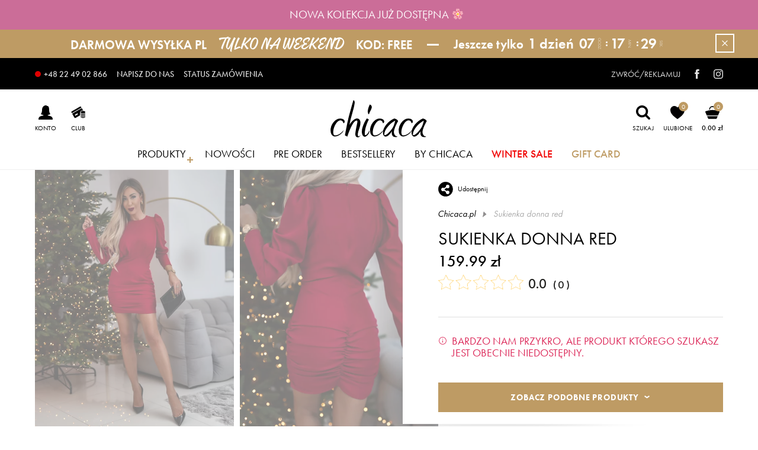

--- FILE ---
content_type: application/javascript
request_url: https://chicaca.pl/20.6e5d6842a5258c6d6bce.js
body_size: 316730
content:
(window.webpackJsonp=window.webpackJsonp||[]).push([[20],{"6ajc":function(n,l,t){var e=t("XGnz"),o=t("3WF5");n.exports=function(n,l){return e(o(n,l),1)}},"8nNC":function(n,l,t){"use strict";t.r(l);var e=t("CcnG"),o=function(){return function(){}}(),i=t("pMnS"),a=t("lBFt"),u=t("ypAQ"),r=t("xblg"),c=t("bjI3"),s=t("zRXr"),d=t("B6kD"),g=t("213J"),p=t("RdNG"),f=t("uihB"),m=t("8DW+"),C=t("TQNA"),h=t("LHpf"),v=t("8hCo"),P=t("zNP/"),_=t("I+kh"),O=t("yq1a"),M=t("3zjG"),b=t("VwU3"),x=t("WZiy"),y=t("Z5hO"),S=t("BZIu"),R=t("fBhd"),w=t("Ip0R"),I=t("A7o+"),V=t("6Zr6"),D=t("43DA"),k=t("ZYjt"),T=t("ZYCi"),G=t("cSM+"),z=t("7Dfs"),F=t("lraj"),N=t("CKlJ"),A=t("Br9r"),E=t("2qT0"),L=t("ho6/"),B=t("qISh"),H=t("is9s"),j=t("01LW"),$=function(){function n(n){this.cd=n,this.currentRate=0,this.maxRate=5,this.size=20,this.isSelectable=!1,this.selectEvent=new e.EventEmitter,this.rate=0,this.rates=[]}return n.prototype.ngOnInit=function(){this.currentRate>this.maxRate&&(this.currentRate=this.maxRate),this.rate=Math.round(this.currentRate),this.createRates()},n.prototype.createRates=function(){for(var n=0;n<this.maxRate;n++)this.rates.push({active:this.rate>n,hover:!1})},n.prototype.setHover=function(n){this.isSelectable&&this.rates.forEach((function(l,t){return l.hover=t<=n}))},n.prototype.dismissHover=function(){this.isSelectable&&this.rates.forEach((function(n){return n.hover=!1}))},n.prototype.selectRate=function(n){this.isSelectable&&(this.rates.forEach((function(l,t){return l.active=t<=n})),this.selectEvent.emit(n+1))},n}(),q=e["ɵcrt"]({encapsulation:0,styles:[['@charset "UTF-8";[_nghost-%COMP%]   .rating[_ngcontent-%COMP%]{display:flex;flex-direction:row;justify-content:center;align-items:center}[_nghost-%COMP%]   .rating[_ngcontent-%COMP%] > button[_ngcontent-%COMP%]{position:relative;line-height:1;color:#fab040}[_nghost-%COMP%]   .rating[_ngcontent-%COMP%] > button[_ngcontent-%COMP%]:focus{outline:0}[_nghost-%COMP%]   .rating[_ngcontent-%COMP%] > button.active[_ngcontent-%COMP%], [_nghost-%COMP%]   .rating[_ngcontent-%COMP%] > button.hover[_ngcontent-%COMP%]{color:transparent}[_nghost-%COMP%]   .rating[_ngcontent-%COMP%] > button.active[_ngcontent-%COMP%]   [_ngcontent-%COMP%]::before, [_nghost-%COMP%]   .rating[_ngcontent-%COMP%] > button.active[_ngcontent-%COMP%]::before, [_nghost-%COMP%]   .rating[_ngcontent-%COMP%] > button.hover[_ngcontent-%COMP%]   [_ngcontent-%COMP%]::before, [_nghost-%COMP%]   .rating[_ngcontent-%COMP%] > button.hover[_ngcontent-%COMP%]::before{content:"★";position:absolute;left:1px}[_nghost-%COMP%]   .rating[_ngcontent-%COMP%] > button.hover[_ngcontent-%COMP%]::before{color:#fab040}[_nghost-%COMP%]   .rating[_ngcontent-%COMP%] > button.active[_ngcontent-%COMP%]::before{color:#fab040}']],data:{}});function K(n){return e["ɵvid"](0,[(n()(),e["ɵeld"](0,0,null,null,7,"button",[["type","button"]],null,[[null,"mouseover"],[null,"mouseleave"],[null,"click"]],(function(n,l,t){var e=!0,o=n.component;return"mouseover"===l&&(e=!1!==o.setHover(n.context.index)&&e),"mouseleave"===l&&(e=!1!==o.dismissHover()&&e),"click"===l&&(e=!1!==o.selectRate(n.context.index)&&e),e}),null,null)),e["ɵprd"](512,null,w["ɵNgClassImpl"],w["ɵNgClassR2Impl"],[e.IterableDiffers,e.KeyValueDiffers,e.ElementRef,e.Renderer2]),e["ɵdid"](2,278528,null,0,w.NgClass,[w["ɵNgClassImpl"]],{ngClass:[0,"ngClass"]},null),e["ɵpod"](3,{disabled:0,active:1,hover:2}),e["ɵprd"](512,null,w["ɵNgStyleImpl"],w["ɵNgStyleR2Impl"],[e.ElementRef,e.KeyValueDiffers,e.Renderer2]),e["ɵdid"](5,278528,null,0,w.NgStyle,[w["ɵNgStyleImpl"]],{ngStyle:[0,"ngStyle"]},null),e["ɵpod"](6,{width:0,height:1,"font-size":2}),(n()(),e["ɵted"](-1,null,[" ☆ "]))],(function(n,l){var t=l.component,e=n(l,3,0,!t.isSelectable,l.context.$implicit.active,l.context.$implicit.hover);n(l,2,0,e);var o=n(l,6,0,t.size+"px",t.size+"px",t.size+"px");n(l,5,0,o)}),null)}function U(n){return e["ɵvid"](0,[(n()(),e["ɵeld"](0,0,null,null,2,"div",[["class","rating"]],null,null,null,null,null)),(n()(),e["ɵand"](16777216,null,null,1,null,K)),e["ɵdid"](2,278528,null,0,w.NgForOf,[e.ViewContainerRef,e.TemplateRef,e.IterableDiffers],{ngForOf:[0,"ngForOf"]},null)],(function(n,l){n(l,2,0,l.component.rates)}),null)}function Z(n){return e["ɵvid"](0,[(n()(),e["ɵand"](16777216,null,null,1,null,U)),e["ɵdid"](1,16384,null,0,w.NgIf,[e.ViewContainerRef,e.TemplateRef],{ngIf:[0,"ngIf"]},null)],(function(n,l){n(l,1,0,l.component.rates.length>0)}),null)}var W=function(){function n(){}return n.prototype.ngOnChanges=function(){this.ratePercentage=this.rateCount/this.totalRates*100},n}(),X=e["ɵcrt"]({encapsulation:0,styles:[["[_nghost-%COMP%] > section[_ngcontent-%COMP%]{display:flex;flex-direction:row;justify-content:flex-start;align-items:center}[_nghost-%COMP%] > section[_ngcontent-%COMP%]   .star-rate[_ngcontent-%COMP%]{display:flex;flex-direction:row;justify-content:flex-end;align-items:center;min-width:90px;width:90px;max-width:90px}[_nghost-%COMP%] > section[_ngcontent-%COMP%]   .progress-rate[_ngcontent-%COMP%]{min-width:95px;width:95px;max-width:95px;margin:0 8px}[_nghost-%COMP%] > section[_ngcontent-%COMP%]   .progress-rate[_ngcontent-%COMP%] > div[_ngcontent-%COMP%]{width:100%;background:#dfdfdf;height:4px;border-radius:2px}[_nghost-%COMP%] > section[_ngcontent-%COMP%]   .progress-rate[_ngcontent-%COMP%] > div[_ngcontent-%COMP%] > span[_ngcontent-%COMP%]{display:block;background:#575757;height:4px;border-radius:2px}[_nghost-%COMP%] > section[_ngcontent-%COMP%]   .rate-count[_ngcontent-%COMP%]{color:#acacac}"]],data:{}});function Y(n){return e["ɵvid"](0,[(n()(),e["ɵeld"](0,0,null,null,12,"section",[],null,null,null,null,null)),(n()(),e["ɵeld"](1,0,null,null,2,"div",[["class","star-rate"]],null,null,null,null,null)),(n()(),e["ɵeld"](2,0,null,null,1,"ma-product-star-rating",[],null,null,null,Z,q)),e["ɵdid"](3,114688,null,0,$,[e.ChangeDetectorRef],{currentRate:[0,"currentRate"],maxRate:[1,"maxRate"]},null),(n()(),e["ɵeld"](4,0,null,null,5,"div",[["class","progress-rate"]],null,null,null,null,null)),(n()(),e["ɵeld"](5,0,null,null,4,"div",[],null,null,null,null,null)),(n()(),e["ɵeld"](6,0,null,null,3,"span",[],null,null,null,null,null)),e["ɵprd"](512,null,w["ɵNgStyleImpl"],w["ɵNgStyleR2Impl"],[e.ElementRef,e.KeyValueDiffers,e.Renderer2]),e["ɵdid"](8,278528,null,0,w.NgStyle,[w["ɵNgStyleImpl"]],{ngStyle:[0,"ngStyle"]},null),e["ɵpod"](9,{width:0}),(n()(),e["ɵeld"](10,0,null,null,2,"div",[["class","rate-count"]],null,null,null,null,null)),(n()(),e["ɵeld"](11,0,null,null,1,"span",[],null,null,null,null,null)),(n()(),e["ɵted"](12,null,["",""]))],(function(n,l){var t=l.component;n(l,3,0,t.rate,t.rate);var e=n(l,9,0,t.ratePercentage+"%");n(l,8,0,e)}),(function(n,l){n(l,12,0,l.component.rateCount)}))}var J=t("gIcY"),Q=t("mvRo"),nn=t("QlUG"),ln=t("xrqv"),tn=t("lNG3"),en=t("B43R"),on=(t("P281"),t("RL7/")),an=t("t9fZ"),un=function(){function n(n,l,t,o,i){this.authService=n,this.apiProductService=l,this.utilsService=t,this.notificationsService=o,this.translateService=i,this.cancelEvent=new e.EventEmitter,this.addRateEvent=new e.EventEmitter,this.processing=!1}return n.prototype.ngOnInit=function(){var n=this.authService.getUserData();this.name=n?n.firstname:"",this.createRateForm()},n.prototype.cancel=function(){this.cancelEvent.emit()},n.prototype.createRateForm=function(){this.rateForm=new J.j({name:new J.h(this.name,{validators:[J.y.required]}),productId:new J.h(this.productId,{validators:[J.y.required]}),rating:new J.h(null,{validators:[J.y.required]}),message:new J.h(null,{validators:[J.y.required]})})},n.prototype.addRate=function(){var n=this;this.utilsService.markFormGroupTouched(this.rateForm),this.rateForm.valid?(this.processing=!0,this.utilsService.setFormGroupEditable(this.rateForm,!1),this.apiProductService.createReview(this.rateForm.value).pipe(Object(an.a)(1)).subscribe((function(l){n.processing=!1,n.utilsService.setFormGroupEditable(n.rateForm,!0),l.action_status?(n.notificationsService.success("",n.translateService.instant("product.rate.add.success")),n.rateForm.reset(),n.addRateEvent.emit()):n.notificationsService.error("",n.translateService.instant("product.rate.add.error"))}))):this.notificationsService.warn("",this.translateService.instant(this.rateForm.controls.rating.valid?"product.rate.add.empty":"product.rate.add.rating.warn"))},n.prototype.setRate=function(n){this.rateForm.controls.rating.setValue(n)},n}(),rn=t("piX8"),cn=e["ɵcrt"]({encapsulation:0,styles:[['[_nghost-%COMP%]{display:block}[_nghost-%COMP%]   section[_ngcontent-%COMP%]   header[_ngcontent-%COMP%]{position:relative}[_nghost-%COMP%]   section[_ngcontent-%COMP%]   header[_ngcontent-%COMP%]   .title[_ngcontent-%COMP%]{font-size:1.5625rem;font-weight:300;text-transform:uppercase}[_nghost-%COMP%]   section[_ngcontent-%COMP%]   header[_ngcontent-%COMP%]   .close-btn[_ngcontent-%COMP%]{position:absolute;top:0;right:0;transform:rotate(45deg);font-size:2.8125rem;font-weight:300}[_nghost-%COMP%]   section[_ngcontent-%COMP%]   form[_ngcontent-%COMP%]{margin-top:15px}[_nghost-%COMP%]   section[_ngcontent-%COMP%]   form[_ngcontent-%COMP%]   .fields[_ngcontent-%COMP%]   .form-field[_ngcontent-%COMP%]{width:100%}[_nghost-%COMP%]   section[_ngcontent-%COMP%]   form[_ngcontent-%COMP%]   .actions[_ngcontent-%COMP%]   .set-rating[_ngcontent-%COMP%]{display:flex;flex-direction:row;justify-content:flex-start;align-items:center;margin:10px 0}@media (max-width:500px){[_nghost-%COMP%]   section[_ngcontent-%COMP%]   form[_ngcontent-%COMP%]   .actions[_ngcontent-%COMP%]   .set-rating[_ngcontent-%COMP%]{display:flex;flex-direction:row;justify-content:space-between;align-items:center}}[_nghost-%COMP%]   section[_ngcontent-%COMP%]   form[_ngcontent-%COMP%]   .actions[_ngcontent-%COMP%]   .buttons[_ngcontent-%COMP%]   .btn[_ngcontent-%COMP%]{margin-right:20px}@media (max-width:1366px){[_nghost-%COMP%]   section[_ngcontent-%COMP%]   form[_ngcontent-%COMP%]   .actions[_ngcontent-%COMP%]   .buttons[_ngcontent-%COMP%]{display:flex;flex-direction:row;justify-content:space-between;align-items:flex-start}[_nghost-%COMP%]   section[_ngcontent-%COMP%]   form[_ngcontent-%COMP%]   .actions[_ngcontent-%COMP%]   .buttons[_ngcontent-%COMP%]   .btn[_ngcontent-%COMP%]{min-width:calc(50% - 10px);margin-right:0}}@media (max-width:500px){[_nghost-%COMP%]   section[_ngcontent-%COMP%]   form[_ngcontent-%COMP%]   .actions[_ngcontent-%COMP%]   .buttons[_ngcontent-%COMP%]{display:flex;flex-direction:column;justify-content:flex-start;align-items:flex-start}[_nghost-%COMP%]   section[_ngcontent-%COMP%]   form[_ngcontent-%COMP%]   .actions[_ngcontent-%COMP%]   .buttons[_ngcontent-%COMP%]   .btn[_ngcontent-%COMP%]{min-width:100%;margin:8px 0}}[_nghost-%COMP%]   section[_ngcontent-%COMP%]   .add-rate-info[_ngcontent-%COMP%]{margin-top:30px}[_nghost-%COMP%]   section[_ngcontent-%COMP%]   .add-rate-info[_ngcontent-%COMP%]   span[_ngcontent-%COMP%]{position:relative;font-weight:300;margin-left:8px}[_nghost-%COMP%]   section[_ngcontent-%COMP%]   .add-rate-info[_ngcontent-%COMP%]   span[_ngcontent-%COMP%]::before{content:"*";position:absolute;top:0;left:-8px}']],data:{}});function sn(n){return e["ɵvid"](0,[(n()(),e["ɵeld"](0,0,null,null,51,"section",[],null,null,null,null,null)),(n()(),e["ɵeld"](1,0,null,null,5,"header",[],null,null,null,null,null)),(n()(),e["ɵeld"](2,0,null,null,2,"span",[["class","title"]],null,null,null,null,null)),(n()(),e["ɵted"](3,null,["",""])),e["ɵpid"](131072,I.k,[I.l,e.ChangeDetectorRef]),(n()(),e["ɵeld"](5,0,null,null,1,"button",[["class","close-btn"],["title","Anuluj"]],null,[[null,"click"]],(function(n,l,t){var e=!0;return"click"===l&&(e=!1!==n.component.cancel()&&e),e}),null,null)),(n()(),e["ɵted"](-1,null,["+"])),(n()(),e["ɵeld"](7,0,null,null,40,"form",[["novalidate",""]],[[2,"ng-untouched",null],[2,"ng-touched",null],[2,"ng-pristine",null],[2,"ng-dirty",null],[2,"ng-valid",null],[2,"ng-invalid",null],[2,"ng-pending",null]],[[null,"submit"],[null,"reset"]],(function(n,l,t){var o=!0,i=n.component;return"submit"===l&&(o=!1!==e["ɵnov"](n,9).onSubmit(t)&&o),"reset"===l&&(o=!1!==e["ɵnov"](n,9).onReset()&&o),"submit"===l&&(o=!1!==i.addRate()&&o),o}),null,null)),e["ɵdid"](8,16384,null,0,J.C,[],null,null),e["ɵdid"](9,540672,null,0,J.k,[[8,null],[8,null]],{form:[0,"form"]},null),e["ɵprd"](2048,null,J.d,null,[J.k]),e["ɵdid"](11,16384,null,0,J.s,[[4,J.d]],null,null),(n()(),e["ɵeld"](12,0,null,null,20,"div",[["class","fields"]],null,null,null,null,null)),(n()(),e["ɵeld"](13,0,null,null,12,"ma-input",[],[[2,"field-hidden",null]],null,null,Q.b,Q.a)),e["ɵdid"](14,4374528,null,2,nn.a,[e.ChangeDetectorRef,e.ElementRef],{label:[0,"label"]},null),e["ɵqud"](603979776,1,{input:0}),e["ɵqud"](603979776,2,{select:0}),e["ɵpid"](131072,I.k,[I.l,e.ChangeDetectorRef]),(n()(),e["ɵeld"](18,0,[[1,0],["inputRef",1]],0,7,"input",[["formControlName","name"],["maxlength","32"],["type","text"]],[[1,"maxlength",0],[2,"ng-untouched",null],[2,"ng-touched",null],[2,"ng-pristine",null],[2,"ng-dirty",null],[2,"ng-valid",null],[2,"ng-invalid",null],[2,"ng-pending",null]],[[null,"input"],[null,"blur"],[null,"compositionstart"],[null,"compositionend"]],(function(n,l,t){var o=!0;return"input"===l&&(o=!1!==e["ɵnov"](n,19)._handleInput(t.target.value)&&o),"blur"===l&&(o=!1!==e["ɵnov"](n,19).onTouched()&&o),"compositionstart"===l&&(o=!1!==e["ɵnov"](n,19)._compositionStart()&&o),"compositionend"===l&&(o=!1!==e["ɵnov"](n,19)._compositionEnd(t.target.value)&&o),o}),null,null)),e["ɵdid"](19,16384,null,0,J.e,[e.Renderer2,e.ElementRef,[2,J.a]],null,null),e["ɵdid"](20,540672,null,0,J.m,[],{maxlength:[0,"maxlength"]},null),e["ɵprd"](1024,null,J.o,(function(n){return[n]}),[J.m]),e["ɵprd"](1024,null,J.p,(function(n){return[n]}),[J.e]),e["ɵdid"](23,671744,null,0,J.i,[[3,J.d],[6,J.o],[8,null],[6,J.p],[2,J.B]],{name:[0,"name"]},null),e["ɵprd"](2048,null,J.q,null,[J.i]),e["ɵdid"](25,16384,null,0,J.r,[[4,J.q]],null,null),(n()(),e["ɵeld"](26,0,null,null,6,"div",[["class","form-field"]],null,null,null,null,null)),(n()(),e["ɵeld"](27,0,null,null,5,"textarea",[["formControlName","message"],["name","message"],["rows","6"]],[[2,"ng-untouched",null],[2,"ng-touched",null],[2,"ng-pristine",null],[2,"ng-dirty",null],[2,"ng-valid",null],[2,"ng-invalid",null],[2,"ng-pending",null]],[[null,"input"],[null,"blur"],[null,"compositionstart"],[null,"compositionend"]],(function(n,l,t){var o=!0;return"input"===l&&(o=!1!==e["ɵnov"](n,28)._handleInput(t.target.value)&&o),"blur"===l&&(o=!1!==e["ɵnov"](n,28).onTouched()&&o),"compositionstart"===l&&(o=!1!==e["ɵnov"](n,28)._compositionStart()&&o),"compositionend"===l&&(o=!1!==e["ɵnov"](n,28)._compositionEnd(t.target.value)&&o),o}),null,null)),e["ɵdid"](28,16384,null,0,J.e,[e.Renderer2,e.ElementRef,[2,J.a]],null,null),e["ɵprd"](1024,null,J.p,(function(n){return[n]}),[J.e]),e["ɵdid"](30,671744,null,0,J.i,[[3,J.d],[8,null],[8,null],[6,J.p],[2,J.B]],{name:[0,"name"]},null),e["ɵprd"](2048,null,J.q,null,[J.i]),e["ɵdid"](32,16384,null,0,J.r,[[4,J.q]],null,null),(n()(),e["ɵeld"](33,0,null,null,14,"div",[["class","actions"]],null,null,null,null,null)),(n()(),e["ɵeld"](34,0,null,null,5,"div",[["class","set-rating"]],null,null,null,null,null)),(n()(),e["ɵeld"](35,0,null,null,2,"span",[["class","font-h6"]],null,null,null,null,null)),(n()(),e["ɵted"](36,null,["",""])),e["ɵpid"](131072,I.k,[I.l,e.ChangeDetectorRef]),(n()(),e["ɵeld"](38,0,null,null,1,"ma-product-star-rating",[],null,[[null,"selectEvent"]],(function(n,l,t){var e=!0;return"selectEvent"===l&&(e=!1!==n.component.setRate(t)&&e),e}),Z,q)),e["ɵdid"](39,114688,null,0,$,[e.ChangeDetectorRef],{maxRate:[0,"maxRate"],size:[1,"size"],isSelectable:[2,"isSelectable"]},{selectEvent:"selectEvent"}),(n()(),e["ɵeld"](40,0,null,null,7,"div",[["class","buttons"]],null,null,null,null,null)),(n()(),e["ɵeld"](41,0,null,null,3,"button",[["class","btn btn-primary"],["type","submit"]],[[2,"processing",null]],null,null,null,null)),e["ɵdid"](42,4734976,null,0,ln.a,[e.ElementRef],{maProcessingSpinner:[0,"maProcessingSpinner"]},null),(n()(),e["ɵted"](43,null,[" "," "])),e["ɵpid"](131072,I.k,[I.l,e.ChangeDetectorRef]),(n()(),e["ɵeld"](45,0,null,null,2,"button",[["class","btn btn-secondary"]],null,[[null,"click"]],(function(n,l,t){var e=!0;return"click"===l&&(e=!1!==n.component.cancel()&&e),e}),null,null)),(n()(),e["ɵted"](46,null,[" "," "])),e["ɵpid"](131072,I.k,[I.l,e.ChangeDetectorRef]),(n()(),e["ɵeld"](48,0,null,null,3,"div",[["class","add-rate-info"]],null,null,null,null,null)),(n()(),e["ɵeld"](49,0,null,null,2,"span",[["class","font-caption-3"]],null,null,null,null,null)),(n()(),e["ɵted"](50,null,["",""])),e["ɵpid"](131072,I.k,[I.l,e.ChangeDetectorRef])],(function(n,l){var t=l.component;n(l,9,0,t.rateForm),n(l,14,0,e["ɵunv"](l,14,0,e["ɵnov"](l,17).transform("common.form.name"))),n(l,20,0,"32"),n(l,23,0,"name"),n(l,30,0,"message"),n(l,39,0,5,35,!0),n(l,42,0,t.processing)}),(function(n,l){n(l,3,0,e["ɵunv"](l,3,0,e["ɵnov"](l,4).transform("product.rate.form.title"))),n(l,7,0,e["ɵnov"](l,11).ngClassUntouched,e["ɵnov"](l,11).ngClassTouched,e["ɵnov"](l,11).ngClassPristine,e["ɵnov"](l,11).ngClassDirty,e["ɵnov"](l,11).ngClassValid,e["ɵnov"](l,11).ngClassInvalid,e["ɵnov"](l,11).ngClassPending),n(l,13,0,e["ɵnov"](l,14).hidden),n(l,18,0,e["ɵnov"](l,20).maxlength?e["ɵnov"](l,20).maxlength:null,e["ɵnov"](l,25).ngClassUntouched,e["ɵnov"](l,25).ngClassTouched,e["ɵnov"](l,25).ngClassPristine,e["ɵnov"](l,25).ngClassDirty,e["ɵnov"](l,25).ngClassValid,e["ɵnov"](l,25).ngClassInvalid,e["ɵnov"](l,25).ngClassPending),n(l,27,0,e["ɵnov"](l,32).ngClassUntouched,e["ɵnov"](l,32).ngClassTouched,e["ɵnov"](l,32).ngClassPristine,e["ɵnov"](l,32).ngClassDirty,e["ɵnov"](l,32).ngClassValid,e["ɵnov"](l,32).ngClassInvalid,e["ɵnov"](l,32).ngClassPending),n(l,36,0,e["ɵunv"](l,36,0,e["ɵnov"](l,37).transform("product.rate.form.commonRate"))),n(l,41,0,e["ɵnov"](l,42).isProcessed),n(l,43,0,e["ɵunv"](l,43,0,e["ɵnov"](l,44).transform("product.rate.form.addRate"))),n(l,46,0,e["ɵunv"](l,46,0,e["ɵnov"](l,47).transform("common.cancel"))),n(l,50,0,e["ɵunv"](l,50,0,e["ɵnov"](l,51).transform("product.rate.form.termInfo")))}))}var dn=function(){function n(){}return n.prototype.ngOnInit=function(){},n}(),gn=e["ɵcrt"]({encapsulation:0,styles:[["[_nghost-%COMP%]{display:block}[_nghost-%COMP%]   .item[_ngcontent-%COMP%]{margin-top:15px;padding:20px 0;border-top:1px solid #dfdfdf}[_nghost-%COMP%]   .item[_ngcontent-%COMP%]   .item-header[_ngcontent-%COMP%]{display:flex;flex-direction:row;justify-content:flex-start;align-items:center}[_nghost-%COMP%]   .item[_ngcontent-%COMP%]   .item-header[_ngcontent-%COMP%]   .author[_ngcontent-%COMP%]{font-weight:500}[_nghost-%COMP%]   .item[_ngcontent-%COMP%]   .item-header[_ngcontent-%COMP%]   .date[_ngcontent-%COMP%]{margin:0 10px}[_nghost-%COMP%]   .item[_ngcontent-%COMP%]   .item-header[_ngcontent-%COMP%]   ma-product-star-rating[_ngcontent-%COMP%]{margin-bottom:2px}[_nghost-%COMP%]   .item[_ngcontent-%COMP%]   .item-message[_ngcontent-%COMP%]   p[_ngcontent-%COMP%]{font-size:1.125rem}[_nghost-%COMP%]   .item[_ngcontent-%COMP%]   .item-message[_ngcontent-%COMP%]   ma-markup[_ngcontent-%COMP%] {font-size:1.125rem}@media (max-width:500px){[_nghost-%COMP%]   .item[_ngcontent-%COMP%]{padding:15px 0}[_nghost-%COMP%]   .item[_ngcontent-%COMP%]   .item-message[_ngcontent-%COMP%]   p[_ngcontent-%COMP%]{font-size:.9375rem}[_nghost-%COMP%]   .item[_ngcontent-%COMP%]   .item-message[_ngcontent-%COMP%]   ma-markup[_ngcontent-%COMP%] {font-size:.9375rem}}"]],data:{}});function pn(n){return e["ɵvid"](0,[(n()(),e["ɵeld"](0,0,null,null,9,"div",[["class","answer"]],null,null,null,null,null)),(n()(),e["ɵeld"](1,0,null,null,5,"div",[["class","item-header"]],null,null,null,null,null)),(n()(),e["ɵeld"](2,0,null,null,1,"span",[["class","author"]],null,null,null,null,null)),(n()(),e["ɵted"](3,null,["",""])),(n()(),e["ɵeld"](4,0,null,null,2,"span",[["class","date"]],null,null,null,null,null)),(n()(),e["ɵted"](5,null,["",""])),e["ɵppd"](6,2),(n()(),e["ɵeld"](7,0,null,null,2,"div",[["class","item-message"]],null,null,null,null,null)),(n()(),e["ɵeld"](8,0,null,null,1,"ma-markup",[],[[8,"innerHTML",1]],[[null,"click"]],(function(n,l,t){var o=!0;return"click"===l&&(o=!1!==e["ɵnov"](n,9).onClick(t)&&o),o}),V.b,V.a)),e["ɵdid"](9,114688,null,0,D.a,[k.DomSanitizer,e.ElementRef,T.m],{maHtmlMarkup:[0,"maHtmlMarkup"]},null)],(function(n,l){n(l,9,0,l.context.$implicit.review)}),(function(n,l){n(l,3,0,l.context.$implicit.name);var t=e["ɵunv"](l,5,0,n(l,6,0,e["ɵnov"](l.parent.parent,0),l.context.$implicit.date,"d-MM-yyyy"));n(l,5,0,t),n(l,8,0,e["ɵnov"](l,9).innerHtml)}))}function fn(n){return e["ɵvid"](0,[(n()(),e["ɵeld"](0,0,null,null,2,null,null,null,null,null,null,null)),(n()(),e["ɵand"](16777216,null,null,1,null,pn)),e["ɵdid"](2,278528,null,0,w.NgForOf,[e.ViewContainerRef,e.TemplateRef,e.IterableDiffers],{ngForOf:[0,"ngForOf"]},null),(n()(),e["ɵand"](0,null,null,0))],(function(n,l){n(l,2,0,l.component.reviewData.answer)}),null)}function mn(n){return e["ɵvid"](0,[e["ɵpid"](0,w.DatePipe,[e.LOCALE_ID]),(n()(),e["ɵeld"](1,0,null,null,11,"div",[["class","item"]],null,null,null,null,null)),(n()(),e["ɵeld"](2,0,null,null,7,"div",[["class","item-header"]],null,null,null,null,null)),(n()(),e["ɵeld"](3,0,null,null,1,"span",[["class","author font-caption-2"]],null,null,null,null,null)),(n()(),e["ɵted"](4,null,["",""])),(n()(),e["ɵeld"](5,0,null,null,2,"span",[["class","date font-caption-3"]],null,null,null,null,null)),(n()(),e["ɵted"](6,null,["",""])),e["ɵppd"](7,2),(n()(),e["ɵeld"](8,0,null,null,1,"ma-product-star-rating",[],null,null,null,Z,q)),e["ɵdid"](9,114688,null,0,$,[e.ChangeDetectorRef],{currentRate:[0,"currentRate"]},null),(n()(),e["ɵeld"](10,0,null,null,0,"div",[["class","item-message"]],[[8,"innerHTML",1]],null,null,null,null)),(n()(),e["ɵand"](16777216,null,null,1,null,fn)),e["ɵdid"](12,16384,null,0,w.NgIf,[e.ViewContainerRef,e.TemplateRef],{ngIf:[0,"ngIf"]},null)],(function(n,l){var t=l.component;n(l,9,0,t.reviewData.rating),n(l,12,0,!!t.reviewData.answer&&t.reviewData.answer.length)}),(function(n,l){var t=l.component;n(l,4,0,t.reviewData.name);var o=e["ɵunv"](l,6,0,n(l,7,0,e["ɵnov"](l,0),t.reviewData.date,"d-MM-yyyy"));n(l,6,0,o),n(l,10,0,t.reviewData.review)}))}t("O6oV"),t("0vbI"),t("mSP8");var Cn=t("pugT"),hn=function(){function n(n,l,t,e,o){this.cd=n,this.authService=l,this.utilsService=t,this.apiProductService=e,this.rwdBreakpoints=o,this.reviewList=[],this.reviewOptions={productId:null,limit:5,from:0,sort:"nhl"},this.showAddRateForm=!1,this.isAuth=!1,this.processing=!1,this.progress=0,this.loadBuffer=5,this.subscription=new Cn.a}return n.prototype.ngOnInit=function(){var n=this;this.reviewOptions.productId=this.productId,this.countProgress(),this.loadRates(),this.rateCountText=this.utilsService.getPluralWords(this.rateStats.totalCount,"ocen"),this.authService.watchAuthorized().subscribe((function(l){n.isAuth=l,n.cd.markForCheck()})),this.subscription.add(this.rwdBreakpoints.getRwdBreakpoint("tabletDevices").subscribe((function(l){n.isTablet=l,n.cd.detectChanges()})))},n.prototype.toggleAddRateForm=function(){this.rateStats.createReviewEnable&&(this.showAddRateForm=!this.showAddRateForm)},n.prototype.countProgress=function(){this.reviewOptions.limit>=this.rateStats.totalCount?(this.progress=100,this.reviewOptions.limit=this.rateStats.totalCount):this.progress=this.reviewOptions.limit/this.rateStats.totalCount*100},n.prototype.loadRates=function(){var n=this;this.showAddRateForm=!1,this.apiProductService.getReviewList(this.reviewOptions).pipe(Object(an.a)(1)).subscribe((function(l){n.reviewList=l.data,n.cd.markForCheck()}))},n.prototype.loadMore=function(){var n=this;this.processing=!0,this.reviewOptions.from=this.reviewOptions.limit,this.reviewOptions.limit+=this.loadBuffer,this.apiProductService.getReviewList(this.reviewOptions).pipe(Object(an.a)(1)).subscribe((function(l){n.reviewList=n.reviewList.concat(l.data),n.countProgress(),n.processing=!1,n.cd.markForCheck()}))},n}(),vn=t("DIGO"),Pn=e["ɵcrt"]({encapsulation:0,styles:[["[_nghost-%COMP%]{display:block}[_nghost-%COMP%]   section[_ngcontent-%COMP%]   header[_ngcontent-%COMP%]{display:flex;flex-direction:row;justify-content:space-between;align-items:flex-start}[_nghost-%COMP%]   section[_ngcontent-%COMP%]   header[_ngcontent-%COMP%]   .title-section[_ngcontent-%COMP%]   .title[_ngcontent-%COMP%]{font-size:1.5625rem;text-transform:uppercase}[_nghost-%COMP%]   section[_ngcontent-%COMP%]   header[_ngcontent-%COMP%]   .title-section[_ngcontent-%COMP%]   .add-rate[_ngcontent-%COMP%]{margin:10px 0 20px}@media (max-width:1366px){[_nghost-%COMP%]   section[_ngcontent-%COMP%]   header[_ngcontent-%COMP%]   .title-section[_ngcontent-%COMP%]   .add-rate[_ngcontent-%COMP%]   .btn[_ngcontent-%COMP%]{min-width:250px}}@media (max-width:1024px){[_nghost-%COMP%]   section[_ngcontent-%COMP%]   header[_ngcontent-%COMP%]   .title-section[_ngcontent-%COMP%]   .add-rate[_ngcontent-%COMP%]{margin:0}[_nghost-%COMP%]   section[_ngcontent-%COMP%]   header[_ngcontent-%COMP%]   .title-section[_ngcontent-%COMP%]   .add-rate[_ngcontent-%COMP%]   .btn[_ngcontent-%COMP%]{min-width:300px}}@media (max-width:500px){[_nghost-%COMP%]   section[_ngcontent-%COMP%]   header[_ngcontent-%COMP%]{display:flex;flex-direction:column;justify-content:flex-start;align-items:flex-start}[_nghost-%COMP%]   section[_ngcontent-%COMP%]   header[_ngcontent-%COMP%]   .title-section[_ngcontent-%COMP%]{width:100%}[_nghost-%COMP%]   section[_ngcontent-%COMP%]   header[_ngcontent-%COMP%]   .title-section[_ngcontent-%COMP%]   .add-rate[_ngcontent-%COMP%]   .btn[_ngcontent-%COMP%]{min-width:100%}}[_nghost-%COMP%]   section[_ngcontent-%COMP%]   header[_ngcontent-%COMP%]   .title-section[_ngcontent-%COMP%]   .rate-disable-info[_ngcontent-%COMP%]   span[_ngcontent-%COMP%]{font-size:.8125rem;color:inherit;letter-spacing:0;line-height:1em;text-transform:none;font-weight:300}[_nghost-%COMP%]   section[_ngcontent-%COMP%]   header[_ngcontent-%COMP%]   .rate-details[_ngcontent-%COMP%]{display:flex;flex-direction:row;justify-content:flex-start;align-items:center}@media (max-width:500px){[_nghost-%COMP%]   section[_ngcontent-%COMP%]   header[_ngcontent-%COMP%]   .rate-details[_ngcontent-%COMP%]{display:flex;flex-direction:row;justify-content:space-between;align-items:center;width:100%;margin-top:5px}}[_nghost-%COMP%]   section[_ngcontent-%COMP%]   header[_ngcontent-%COMP%]   .rate-details[_ngcontent-%COMP%]   .rate-value[_ngcontent-%COMP%]{display:flex;flex-direction:column;justify-content:flex-start;align-items:center;margin-right:30px}@media (max-width:500px){[_nghost-%COMP%]   section[_ngcontent-%COMP%]   header[_ngcontent-%COMP%]   .rate-details[_ngcontent-%COMP%]   .rate-value[_ngcontent-%COMP%]{margin-right:0;margin-left:20px}}@media (max-width:320px){[_nghost-%COMP%]   section[_ngcontent-%COMP%]   header[_ngcontent-%COMP%]   .rate-details[_ngcontent-%COMP%]   .rate-value[_ngcontent-%COMP%]{margin-left:0}}[_nghost-%COMP%]   section[_ngcontent-%COMP%]   .add-rate-form[_ngcontent-%COMP%]{margin-top:15px;padding:25px 0;border-top:1px solid #acacac}[_nghost-%COMP%]   section[_ngcontent-%COMP%]   .user-rate-list[_ngcontent-%COMP%]   .rate-list[_ngcontent-%COMP%]   .empty-review[_ngcontent-%COMP%]{margin-top:15px;padding:20px 0;border-top:1px solid #dfdfdf}[_nghost-%COMP%]   section[_ngcontent-%COMP%]   .limit-info[_ngcontent-%COMP%]{text-align:center;margin-top:20px}[_nghost-%COMP%]   section[_ngcontent-%COMP%]   .limit-info[_ngcontent-%COMP%] > span[_ngcontent-%COMP%]{font-size:.9375rem;font-weight:400;letter-spacing:0;line-height:1.6em;text-transform:none;color:#575757}[_nghost-%COMP%]   section[_ngcontent-%COMP%]   .limit-info[_ngcontent-%COMP%]   .progress[_ngcontent-%COMP%]{min-width:250px;width:250px;max-width:250px;height:4px;background:#acacac;border-radius:2px;margin:15px auto}[_nghost-%COMP%]   section[_ngcontent-%COMP%]   .limit-info[_ngcontent-%COMP%]   .progress[_ngcontent-%COMP%] > span[_ngcontent-%COMP%]{display:block;height:4px;background:#575757;border-radius:2px}"]],data:{}});function _n(n){return e["ɵvid"](0,[(n()(),e["ɵeld"](0,0,null,null,2,"span",[["class","title"]],null,null,null,null,null)),(n()(),e["ɵted"](1,null,["",""])),e["ɵpid"](131072,I.k,[I.l,e.ChangeDetectorRef])],null,(function(n,l){n(l,1,0,e["ɵunv"](l,1,0,e["ɵnov"](l,2).transform("product.description.rating")))}))}function On(n){return e["ɵvid"](0,[(n()(),e["ɵeld"](0,0,null,null,5,"button",[["class","btn btn-primary"]],null,[[null,"click"]],(function(n,l,t){var e=!0;return"click"===l&&(e=!1!==n.component.toggleAddRateForm()&&e),e}),null,null)),e["ɵprd"](512,null,w["ɵNgClassImpl"],w["ɵNgClassR2Impl"],[e.IterableDiffers,e.KeyValueDiffers,e.ElementRef,e.Renderer2]),e["ɵdid"](2,278528,null,0,w.NgClass,[w["ɵNgClassImpl"]],{klass:[0,"klass"],ngClass:[1,"ngClass"]},null),e["ɵpod"](3,{disabled:0}),(n()(),e["ɵted"](4,null,[" "," "])),e["ɵpid"](131072,I.k,[I.l,e.ChangeDetectorRef])],(function(n,l){var t=l.component,e=n(l,3,0,!t.rateStats.createReviewEnable||t.rateStats.alreadyCreatedReviewByUser);n(l,2,0,"btn btn-primary",e)}),(function(n,l){n(l,4,0,e["ɵunv"](l,4,0,e["ɵnov"](l,5).transform("product.rates.addBtn")))}))}function Mn(n){return e["ɵvid"](0,[(n()(),e["ɵeld"](0,0,null,null,2,"span",[],null,null,null,null,null)),(n()(),e["ɵted"](1,null,["",""])),e["ɵpid"](131072,I.k,[I.l,e.ChangeDetectorRef])],null,(function(n,l){n(l,1,0,e["ɵunv"](l,1,0,e["ɵnov"](l,2).transform("product.rates.disable.buy.info")))}))}function bn(n){return e["ɵvid"](0,[(n()(),e["ɵeld"](0,0,null,null,2,"span",[],null,null,null,null,null)),(n()(),e["ɵted"](1,null,["",""])),e["ɵpid"](131072,I.k,[I.l,e.ChangeDetectorRef])],null,(function(n,l){n(l,1,0,e["ɵunv"](l,1,0,e["ɵnov"](l,2).transform("product.rates.disable.noAuth.info")))}))}function xn(n){return e["ɵvid"](0,[(n()(),e["ɵeld"](0,0,null,null,2,"span",[],null,null,null,null,null)),(n()(),e["ɵted"](1,null,["",""])),e["ɵpid"](131072,I.k,[I.l,e.ChangeDetectorRef])],null,(function(n,l){n(l,1,0,e["ɵunv"](l,1,0,e["ɵnov"](l,2).transform("product.rates.disable.alreadyAdded.info")))}))}function yn(n){return e["ɵvid"](0,[(n()(),e["ɵeld"](0,0,null,null,6,"div",[["class","rate-disable-info"]],null,null,null,null,null)),(n()(),e["ɵand"](16777216,null,null,1,null,Mn)),e["ɵdid"](2,16384,null,0,w.NgIf,[e.ViewContainerRef,e.TemplateRef],{ngIf:[0,"ngIf"]},null),(n()(),e["ɵand"](16777216,null,null,1,null,bn)),e["ɵdid"](4,16384,null,0,w.NgIf,[e.ViewContainerRef,e.TemplateRef],{ngIf:[0,"ngIf"]},null),(n()(),e["ɵand"](16777216,null,null,1,null,xn)),e["ɵdid"](6,16384,null,0,w.NgIf,[e.ViewContainerRef,e.TemplateRef],{ngIf:[0,"ngIf"]},null)],(function(n,l){var t=l.component;n(l,2,0,!t.rateStats.alreadyCreatedReviewByUser&&t.isAuth),n(l,4,0,!t.rateStats.alreadyCreatedReviewByUser&&!t.isAuth),n(l,6,0,t.rateStats.alreadyCreatedReviewByUser&&t.isAuth)}),null)}function Sn(n){return e["ɵvid"](0,[(n()(),e["ɵeld"](0,0,null,null,1,"ma-product-star-rating-details",[],null,null,null,Y,X)),e["ɵdid"](1,573440,null,0,W,[],{rate:[0,"rate"],rateCount:[1,"rateCount"],totalRates:[2,"totalRates"]},null)],(function(n,l){n(l,1,0,l.context.$implicit.rating,l.context.$implicit.count,l.component.rateStats.totalCount)}),null)}function Rn(n){return e["ɵvid"](0,[(n()(),e["ɵeld"](0,0,null,null,2,"div",[["class","add-rate-form"]],null,null,null,null,null)),(n()(),e["ɵeld"](1,0,null,null,1,"ma-add-rate-form",[],null,[[null,"cancelEvent"],[null,"addRateEvent"]],(function(n,l,t){var e=!0,o=n.component;return"cancelEvent"===l&&(e=!1!==o.toggleAddRateForm()&&e),"addRateEvent"===l&&(e=!1!==o.toggleAddRateForm()&&e),e}),sn,cn)),e["ɵdid"](2,114688,null,0,un,[on.a,rn.a,en.a,tn.NotificationsService,I.l],{productId:[0,"productId"]},{cancelEvent:"cancelEvent",addRateEvent:"addRateEvent"})],(function(n,l){n(l,2,0,l.component.productId)}),null)}function wn(n){return e["ɵvid"](0,[(n()(),e["ɵeld"](0,0,null,null,1,"ma-rate-item",[],null,null,null,mn,gn)),e["ɵdid"](1,114688,null,0,dn,[],{reviewData:[0,"reviewData"]},null)],(function(n,l){n(l,1,0,l.context.$implicit)}),null)}function In(n){return e["ɵvid"](0,[(n()(),e["ɵeld"](0,0,null,null,2,null,null,null,null,null,null,null)),(n()(),e["ɵand"](16777216,null,null,1,null,wn)),e["ɵdid"](2,278528,null,0,w.NgForOf,[e.ViewContainerRef,e.TemplateRef,e.IterableDiffers],{ngForOf:[0,"ngForOf"]},null),(n()(),e["ɵand"](0,null,null,0))],(function(n,l){n(l,2,0,l.component.reviewList)}),null)}function Vn(n){return e["ɵvid"](0,[(n()(),e["ɵeld"](0,0,null,null,3,null,null,null,null,null,null,null)),(n()(),e["ɵeld"](1,0,null,null,2,"div",[["class","empty-review"]],null,null,null,null,null)),(n()(),e["ɵeld"](2,0,null,null,1,"span",[["translate","product.rate.list.empty"]],null,null,null,null,null)),e["ɵdid"](3,8536064,null,0,I.e,[I.l,e.ElementRef,e.ChangeDetectorRef],{translate:[0,"translate"]},null)],(function(n,l){n(l,3,0,"product.rate.list.empty")}),null)}function Dn(n){return e["ɵvid"](0,[(n()(),e["ɵeld"](0,0,null,null,9,null,null,null,null,null,null,null)),(n()(),e["ɵeld"](1,0,null,null,3,"span",[],null,null,null,null,null)),(n()(),e["ɵted"](2,null,["",""])),e["ɵpod"](3,{limit:0,total:1}),e["ɵpid"](131072,I.k,[I.l,e.ChangeDetectorRef]),(n()(),e["ɵeld"](5,0,null,null,4,"div",[["class","progress"]],null,null,null,null,null)),(n()(),e["ɵeld"](6,0,null,null,3,"span",[],null,null,null,null,null)),e["ɵprd"](512,null,w["ɵNgStyleImpl"],w["ɵNgStyleR2Impl"],[e.ElementRef,e.KeyValueDiffers,e.Renderer2]),e["ɵdid"](8,278528,null,0,w.NgStyle,[w["ɵNgStyleImpl"]],{ngStyle:[0,"ngStyle"]},null),e["ɵpod"](9,{width:0})],(function(n,l){var t=n(l,9,0,l.component.progress+"%");n(l,8,0,t)}),(function(n,l){var t=l.component,o=e["ɵunv"](l,2,0,e["ɵnov"](l,4).transform("product.rate.showLimit",n(l,3,0,t.reviewOptions.limit,t.rateStats.totalCount)));n(l,2,0,o)}))}function kn(n){return e["ɵvid"](0,[(n()(),e["ɵeld"](0,0,null,null,3,"button",[["class","btn btn-secondary"]],[[2,"processing",null]],[[null,"click"]],(function(n,l,t){var e=!0;return"click"===l&&(e=!1!==n.component.loadMore()&&e),e}),null,null)),e["ɵdid"](1,4734976,null,0,ln.a,[e.ElementRef],{maProcessingSpinner:[0,"maProcessingSpinner"]},null),(n()(),e["ɵted"](2,null,[" "," "])),e["ɵpid"](131072,I.k,[I.l,e.ChangeDetectorRef])],(function(n,l){n(l,1,0,l.component.processing)}),(function(n,l){n(l,0,0,e["ɵnov"](l,1).isProcessed),n(l,2,0,e["ɵunv"](l,2,0,e["ɵnov"](l,3).transform("common.showMore")))}))}function Tn(n){return e["ɵvid"](0,[(n()(),e["ɵeld"](0,0,null,null,4,"div",[["class","limit-info"]],null,null,null,null,null)),(n()(),e["ɵand"](16777216,null,null,1,null,Dn)),e["ɵdid"](2,16384,null,0,w.NgIf,[e.ViewContainerRef,e.TemplateRef],{ngIf:[0,"ngIf"]},null),(n()(),e["ɵand"](16777216,null,null,1,null,kn)),e["ɵdid"](4,16384,null,0,w.NgIf,[e.ViewContainerRef,e.TemplateRef],{ngIf:[0,"ngIf"]},null)],(function(n,l){var t=l.component;n(l,2,0,!t.processing),n(l,4,0,t.reviewOptions.limit<t.rateStats.totalCount)}),null)}function Gn(n){return e["ɵvid"](2,[(n()(),e["ɵeld"](0,0,null,null,28,"section",[],null,null,null,null,null)),(n()(),e["ɵeld"](1,0,null,null,17,"header",[],null,null,null,null,null)),(n()(),e["ɵeld"](2,0,null,null,7,"div",[["class","title-section"]],null,null,null,null,null)),(n()(),e["ɵand"](16777216,null,null,1,null,_n)),e["ɵdid"](4,16384,null,0,w.NgIf,[e.ViewContainerRef,e.TemplateRef],{ngIf:[0,"ngIf"]},null),(n()(),e["ɵeld"](5,0,null,null,2,"div",[["class","add-rate"]],null,null,null,null,null)),(n()(),e["ɵand"](16777216,null,null,1,null,On)),e["ɵdid"](7,16384,null,0,w.NgIf,[e.ViewContainerRef,e.TemplateRef],{ngIf:[0,"ngIf"]},null),(n()(),e["ɵand"](16777216,null,null,1,null,yn)),e["ɵdid"](9,16384,null,0,w.NgIf,[e.ViewContainerRef,e.TemplateRef],{ngIf:[0,"ngIf"]},null),(n()(),e["ɵeld"](10,0,null,null,8,"div",[["class","rate-details"]],null,null,null,null,null)),(n()(),e["ɵeld"](11,0,null,null,4,"div",[["class","rate-value"]],null,null,null,null,null)),(n()(),e["ɵeld"](12,0,null,null,1,"span",[["class","font-headline-3"]],null,null,null,null,null)),(n()(),e["ɵted"](13,null,["","/",""])),(n()(),e["ɵeld"](14,0,null,null,1,"span",[["class","font-body-1"]],null,null,null,null,null)),(n()(),e["ɵted"](15,null,["("," ",")"])),(n()(),e["ɵeld"](16,0,null,null,2,"div",[["class","rates-details"]],null,null,null,null,null)),(n()(),e["ɵand"](16777216,null,null,1,null,Sn)),e["ɵdid"](18,278528,null,0,w.NgForOf,[e.ViewContainerRef,e.TemplateRef,e.IterableDiffers],{ngForOf:[0,"ngForOf"]},null),(n()(),e["ɵand"](16777216,null,null,1,null,Rn)),e["ɵdid"](20,16384,null,0,w.NgIf,[e.ViewContainerRef,e.TemplateRef],{ngIf:[0,"ngIf"]},null),(n()(),e["ɵeld"](21,0,null,null,5,"div",[["class","user-rate-list"]],null,null,null,null,null)),(n()(),e["ɵeld"](22,0,null,null,4,"div",[["class","rate-list"]],null,null,null,null,null)),(n()(),e["ɵand"](16777216,null,null,1,null,In)),e["ɵdid"](24,16384,null,0,w.NgIf,[e.ViewContainerRef,e.TemplateRef],{ngIf:[0,"ngIf"]},null),(n()(),e["ɵand"](16777216,null,null,1,null,Vn)),e["ɵdid"](26,16384,null,0,w.NgIf,[e.ViewContainerRef,e.TemplateRef],{ngIf:[0,"ngIf"]},null),(n()(),e["ɵand"](16777216,null,null,1,null,Tn)),e["ɵdid"](28,16384,null,0,w.NgIf,[e.ViewContainerRef,e.TemplateRef],{ngIf:[0,"ngIf"]},null)],(function(n,l){var t=l.component;n(l,4,0,!t.isTablet),n(l,7,0,!t.showAddRateForm&&t.isAuth&&!t.rateStats.alreadyCreatedReviewByUser),n(l,9,0,!t.rateStats.createReviewEnable||t.rateStats.alreadyCreatedReviewByUser),n(l,18,0,t.rateStats.ratings),n(l,20,0,t.showAddRateForm),n(l,24,0,t.reviewList.length>0),n(l,26,0,0===t.reviewList.length),n(l,28,0,t.rateStats.totalCount>0)}),(function(n,l){var t=l.component;n(l,13,0,t.rateStats.totalRating,t.rateStats.ratings.length),n(l,15,0,t.rateStats.totalCount,t.rateCountText)}))}var zn=t("RVCk"),Fn=t("dfc4"),Nn=t("Yl4n"),An=t("Avq1"),En=t("PY1a"),Ln=t("7ezL"),Bn=t("6J6N"),Hn=e["ɵcrt"]({encapsulation:0,styles:[['[_nghost-%COMP%]{display:block;min-height:1000px}@media (max-width:1540px){[_nghost-%COMP%]{min-height:850px}}[_nghost-%COMP%]   section[_ngcontent-%COMP%]{position:relative;padding:80px 0 40px}[_nghost-%COMP%]   section[_ngcontent-%COMP%]   .tabs[_ngcontent-%COMP%]{display:flex;flex-direction:row;justify-content:flex-start;align-items:flex-start;height:30px}[_nghost-%COMP%]   section[_ngcontent-%COMP%]   .tabs[_ngcontent-%COMP%]   button[_ngcontent-%COMP%]{min-width:-webkit-max-content;min-width:-moz-max-content;min-width:max-content;padding:0 36px;border-left:1px solid #efefef;text-transform:uppercase;transition:all 0s}[_nghost-%COMP%]   section[_ngcontent-%COMP%]   .tabs[_ngcontent-%COMP%]   button[_ngcontent-%COMP%]:first-of-type{padding-left:0;border:none}[_nghost-%COMP%]   section[_ngcontent-%COMP%]   .tabs[_ngcontent-%COMP%]   button.active[_ngcontent-%COMP%]{font-size:1.875rem;font-weight:400;transition:all .3s ease-in-out,font-weight 0s}@media (max-width:1366px){[_nghost-%COMP%]   section[_ngcontent-%COMP%]   .tabs[_ngcontent-%COMP%]   button[_ngcontent-%COMP%]{padding:0 15px}[_nghost-%COMP%]   section[_ngcontent-%COMP%]   .tabs[_ngcontent-%COMP%]   button.active[_ngcontent-%COMP%]{font-size:1.5rem}}[_nghost-%COMP%]   section[_ngcontent-%COMP%]   ma-accordion[_ngcontent-%COMP%]   ma-accordion-item[_ngcontent-%COMP%]   .pictogram[_ngcontent-%COMP%] > div[_ngcontent-%COMP%]{display:flex}[_nghost-%COMP%]   section[_ngcontent-%COMP%]   ma-accordion[_ngcontent-%COMP%]   ma-accordion-item[_ngcontent-%COMP%]   .pictogram[_ngcontent-%COMP%] > div[_ngcontent-%COMP%]   img[_ngcontent-%COMP%]{height:25px;width:auto}[_nghost-%COMP%]   section[_ngcontent-%COMP%]   ma-accordion[_ngcontent-%COMP%]   ma-accordion-item[_ngcontent-%COMP%]   .pictogram[_ngcontent-%COMP%]   a[_ngcontent-%COMP%]{display:block;font-size:.9375rem;font-weight:400;color:inherit;letter-spacing:0;line-height:1.6em;text-transform:none;text-decoration:underline;padding-top:10px}[_nghost-%COMP%]   section[_ngcontent-%COMP%]   ma-accordion[_ngcontent-%COMP%]   ma-accordion-item[_ngcontent-%COMP%]   .title[_ngcontent-%COMP%]{text-transform:uppercase;font-weight:400;margin:10px 0}[_nghost-%COMP%]   section[_ngcontent-%COMP%]   ma-accordion[_ngcontent-%COMP%]   ma-accordion-item[_ngcontent-%COMP%]   ma-accordion-item-header[_ngcontent-%COMP%]{position:relative;display:none;font-size:1rem;font-weight:600;padding-bottom:15px;margin-bottom:15px;width:100%;cursor:pointer;border-bottom:1px solid #dfdfdf}[_nghost-%COMP%]   section[_ngcontent-%COMP%]   ma-accordion[_ngcontent-%COMP%]   ma-accordion-item[_ngcontent-%COMP%]   ma-accordion-item-header[_ngcontent-%COMP%]   .plus[_ngcontent-%COMP%]::after, [_nghost-%COMP%]   section[_ngcontent-%COMP%]   ma-accordion[_ngcontent-%COMP%]   ma-accordion-item[_ngcontent-%COMP%]   ma-accordion-item-header[_ngcontent-%COMP%]   .plus[_ngcontent-%COMP%]::before{position:absolute;content:"";width:1px;height:10px;background:#000;right:6px;top:8px;transition:all .3s ease-in-out}[_nghost-%COMP%]   section[_ngcontent-%COMP%]   ma-accordion[_ngcontent-%COMP%]   ma-accordion-item[_ngcontent-%COMP%]   ma-accordion-item-header[_ngcontent-%COMP%]   .plus[_ngcontent-%COMP%]::after{transform:rotate(90deg)}[_nghost-%COMP%]   section[_ngcontent-%COMP%]   ma-accordion[_ngcontent-%COMP%]   ma-accordion-item[_ngcontent-%COMP%]   ma-accordion-item-header.open[_ngcontent-%COMP%]   .plus[_ngcontent-%COMP%]::before{transform:rotate(270deg)}[_nghost-%COMP%]   section[_ngcontent-%COMP%]   ma-accordion[_ngcontent-%COMP%]   ma-accordion-item[_ngcontent-%COMP%]   ma-accordion-item-content[_ngcontent-%COMP%]{display:block;width:100%;opacity:0;visibility:hidden;height:0;overflow:hidden}@media (max-width:1024px){[_nghost-%COMP%]{min-height:0}[_nghost-%COMP%]   section[_ngcontent-%COMP%]{padding:30px 0 15px;border-top:1px solid #000}[_nghost-%COMP%]   section[_ngcontent-%COMP%]   ma-accordion[_ngcontent-%COMP%]   ma-accordion-item[_ngcontent-%COMP%]   ma-accordion-item-header[_ngcontent-%COMP%]{display:block;border-bottom:none;text-transform:uppercase;font-weight:500;margin-bottom:0}[_nghost-%COMP%]   section[_ngcontent-%COMP%]   ma-accordion[_ngcontent-%COMP%]   ma-accordion-item[_ngcontent-%COMP%]   ma-accordion-item-content[_ngcontent-%COMP%]{visibility:visible;height:auto;opacity:1}}[_nghost-%COMP%]   section[_ngcontent-%COMP%]   ma-accordion[_ngcontent-%COMP%]   ma-accordion-item[_ngcontent-%COMP%]   ma-accordion-item-content.active[_ngcontent-%COMP%]{opacity:1;visibility:visible;height:auto;padding-top:50px}[_nghost-%COMP%]   section[_ngcontent-%COMP%]   ma-accordion[_ngcontent-%COMP%]   ma-accordion-item[_ngcontent-%COMP%]   ma-accordion-item-content[_ngcontent-%COMP%]   .header[_ngcontent-%COMP%]{font-size:1.3125rem;font-weight:400;color:inherit;letter-spacing:0;line-height:1em;text-transform:none;text-transform:uppercase}[_nghost-%COMP%]   section[_ngcontent-%COMP%]   ma-accordion[_ngcontent-%COMP%]   ma-accordion-item[_ngcontent-%COMP%]   ma-accordion-item-content[_ngcontent-%COMP%]   ma-markup[_ngcontent-%COMP%] {display:block;padding:10px 0}[_nghost-%COMP%]   section[_ngcontent-%COMP%]   ma-accordion[_ngcontent-%COMP%]   ma-accordion-item[_ngcontent-%COMP%]   ma-accordion-item-content[_ngcontent-%COMP%]   ma-markup[_ngcontent-%COMP%]  p, [_nghost-%COMP%]   section[_ngcontent-%COMP%]   ma-accordion[_ngcontent-%COMP%]   ma-accordion-item[_ngcontent-%COMP%]   ma-accordion-item-content[_ngcontent-%COMP%]   ma-markup[_ngcontent-%COMP%]  span, [_nghost-%COMP%]   section[_ngcontent-%COMP%]   ma-accordion[_ngcontent-%COMP%]   ma-accordion-item[_ngcontent-%COMP%]   ma-accordion-item-content[_ngcontent-%COMP%]   ma-markup[_ngcontent-%COMP%] >*{font-size:1.125rem;font-weight:300;color:inherit;letter-spacing:0;line-height:1.4444444444em;text-transform:none;font-family:futura-pt,futura-pt-bold,sans-serif}[_nghost-%COMP%]   section[_ngcontent-%COMP%]   ma-accordion[_ngcontent-%COMP%]   ma-accordion-item[_ngcontent-%COMP%]   ma-accordion-item-content[_ngcontent-%COMP%]  div.open{max-height:100%}[_nghost-%COMP%]   section[_ngcontent-%COMP%]   ma-accordion[_ngcontent-%COMP%]   ma-accordion-item[_ngcontent-%COMP%]   ma-accordion-item-content[_ngcontent-%COMP%]  a{text-decoration:underline}[_nghost-%COMP%]   section[_ngcontent-%COMP%]   ma-accordion[_ngcontent-%COMP%]   ma-accordion-item[_ngcontent-%COMP%]   ma-accordion-item-content[_ngcontent-%COMP%]  p{margin:14px 0}[_nghost-%COMP%]   section[_ngcontent-%COMP%]   ma-accordion[_ngcontent-%COMP%]   ma-accordion-item[_ngcontent-%COMP%]   ma-accordion-item-content[_ngcontent-%COMP%]  ol, [_nghost-%COMP%]   section[_ngcontent-%COMP%]   ma-accordion[_ngcontent-%COMP%]   ma-accordion-item[_ngcontent-%COMP%]   ma-accordion-item-content[_ngcontent-%COMP%]  ul{list-style:disc;margin-left:40px}[_nghost-%COMP%]   section[_ngcontent-%COMP%]   ma-accordion[_ngcontent-%COMP%]   ma-accordion-item[_ngcontent-%COMP%]   ma-accordion-item-content[_ngcontent-%COMP%]  ol li, [_nghost-%COMP%]   section[_ngcontent-%COMP%]   ma-accordion[_ngcontent-%COMP%]   ma-accordion-item[_ngcontent-%COMP%]   ma-accordion-item-content[_ngcontent-%COMP%]  ul li{font-size:1.125rem;font-weight:300;color:inherit;letter-spacing:0;line-height:1.4444444444em;text-transform:none}[_nghost-%COMP%]   section[_ngcontent-%COMP%]   ma-accordion[_ngcontent-%COMP%]   ma-accordion-item[_ngcontent-%COMP%]   ma-accordion-item-content[_ngcontent-%COMP%]  ol{list-style-type:decimal}[_nghost-%COMP%]   section[_ngcontent-%COMP%]   ma-accordion[_ngcontent-%COMP%]   ma-accordion-item[_ngcontent-%COMP%]   ma-accordion-item-content[_ngcontent-%COMP%]  h1, [_nghost-%COMP%]   section[_ngcontent-%COMP%]   ma-accordion[_ngcontent-%COMP%]   ma-accordion-item[_ngcontent-%COMP%]   ma-accordion-item-content[_ngcontent-%COMP%]  h2, [_nghost-%COMP%]   section[_ngcontent-%COMP%]   ma-accordion[_ngcontent-%COMP%]   ma-accordion-item[_ngcontent-%COMP%]   ma-accordion-item-content[_ngcontent-%COMP%]  h3{display:block;margin:5px 0}[_nghost-%COMP%]   section[_ngcontent-%COMP%]   ma-accordion[_ngcontent-%COMP%]   ma-accordion-item[_ngcontent-%COMP%]   ma-accordion-item-content[_ngcontent-%COMP%]  h1{font-size:5.9375rem}[_nghost-%COMP%]   section[_ngcontent-%COMP%]   ma-accordion[_ngcontent-%COMP%]   ma-accordion-item[_ngcontent-%COMP%]   ma-accordion-item-content[_ngcontent-%COMP%]  h2{font-size:3.4375rem;line-height:4.0625rem}[_nghost-%COMP%]   section[_ngcontent-%COMP%]   ma-accordion[_ngcontent-%COMP%]   ma-accordion-item[_ngcontent-%COMP%]   ma-accordion-item-content[_ngcontent-%COMP%]  h3{font-size:1.5625rem;font-weight:700}[_nghost-%COMP%]   section[_ngcontent-%COMP%]   ma-accordion[_ngcontent-%COMP%]   ma-accordion-item[_ngcontent-%COMP%]   ma-accordion-item-content[_ngcontent-%COMP%]  h4{font-size:1.5625rem}[_nghost-%COMP%]   section[_ngcontent-%COMP%]   ma-accordion[_ngcontent-%COMP%]   ma-accordion-item[_ngcontent-%COMP%]   ma-accordion-item-content[_ngcontent-%COMP%]  h5{font-size:1.125rem;line-height:1.375rem}[_nghost-%COMP%]   section[_ngcontent-%COMP%]   ma-accordion[_ngcontent-%COMP%]   ma-accordion-item[_ngcontent-%COMP%]   ma-accordion-item-content[_ngcontent-%COMP%]  h6{font-size:.875rem;line-height:1rem}[_nghost-%COMP%]   section[_ngcontent-%COMP%]   ma-accordion[_ngcontent-%COMP%]   ma-accordion-item[_ngcontent-%COMP%]   ma-accordion-item-content[_ngcontent-%COMP%] >*{padding-bottom:5px}[_nghost-%COMP%]   section[_ngcontent-%COMP%]   ma-accordion[_ngcontent-%COMP%]   ma-accordion-item[_ngcontent-%COMP%]   ma-accordion-item-content[_ngcontent-%COMP%]   .size-table[_ngcontent-%COMP%]{padding-top:30px}[_nghost-%COMP%]   section[_ngcontent-%COMP%]   ma-accordion[_ngcontent-%COMP%]   ma-accordion-item[_ngcontent-%COMP%]   ma-accordion-item-content[_ngcontent-%COMP%]   .size-table[_ngcontent-%COMP%]   span[_ngcontent-%COMP%]{font-size:1.125rem;font-weight:400;color:inherit;letter-spacing:0;line-height:1.1111111111em;text-transform:none;text-transform:uppercase}[_nghost-%COMP%]   section[_ngcontent-%COMP%]   ma-accordion[_ngcontent-%COMP%]   ma-accordion-item[_ngcontent-%COMP%]   ma-accordion-item-content[_ngcontent-%COMP%]   .size-table[_ngcontent-%COMP%]   ma-markup[_ngcontent-%COMP%]  table{border-collapse:collapse;border-style:hidden}[_nghost-%COMP%]   section[_ngcontent-%COMP%]   ma-accordion[_ngcontent-%COMP%]   ma-accordion-item[_ngcontent-%COMP%]   ma-accordion-item-content[_ngcontent-%COMP%]   .size-table[_ngcontent-%COMP%]   ma-markup[_ngcontent-%COMP%]  table tr td{border:1px solid #dfdfdf;padding:10px 30px}[_nghost-%COMP%]   section[_ngcontent-%COMP%]   ma-accordion[_ngcontent-%COMP%]   ma-accordion-item[_ngcontent-%COMP%]   ma-accordion-item-content[_ngcontent-%COMP%]   .size-table[_ngcontent-%COMP%]   ma-markup[_ngcontent-%COMP%]  table tr td:first-of-type{padding-left:10px}[_nghost-%COMP%]   section[_ngcontent-%COMP%]   ma-accordion[_ngcontent-%COMP%]   ma-accordion-item[_ngcontent-%COMP%]   ma-accordion-item-content[_ngcontent-%COMP%]   .size-table[_ngcontent-%COMP%]   ma-markup[_ngcontent-%COMP%]  table tr td>*{font-size:.8125rem}[_nghost-%COMP%]   section[_ngcontent-%COMP%]   ma-accordion[_ngcontent-%COMP%]   ma-accordion-item[_ngcontent-%COMP%]   ma-accordion-item-content[_ngcontent-%COMP%]   .sets-desc[_ngcontent-%COMP%]   li[_ngcontent-%COMP%]   .btn[_ngcontent-%COMP%]{padding:10px 0 10px 30px;min-width:unset}[_nghost-%COMP%]   section[_ngcontent-%COMP%]   ma-accordion[_ngcontent-%COMP%]   ma-accordion-item[_ngcontent-%COMP%]   ma-accordion-item-content[_ngcontent-%COMP%]   .sets-desc[_ngcontent-%COMP%]   li[_ngcontent-%COMP%]   .btn[_ngcontent-%COMP%]   .plus[_ngcontent-%COMP%]{position:absolute;top:9px;left:0}[_nghost-%COMP%]   section[_ngcontent-%COMP%]   ma-accordion[_ngcontent-%COMP%]   ma-accordion-item[_ngcontent-%COMP%]   ma-accordion-item-content[_ngcontent-%COMP%]   .sets-desc[_ngcontent-%COMP%]   li[_ngcontent-%COMP%]   .btn.active[_ngcontent-%COMP%]   span[_ngcontent-%COMP%]{color:#be9b64}[_nghost-%COMP%]   section[_ngcontent-%COMP%]   ma-accordion[_ngcontent-%COMP%]   ma-accordion-item[_ngcontent-%COMP%]   ma-accordion-item-content[_ngcontent-%COMP%]   .sets-desc[_ngcontent-%COMP%]   li[_ngcontent-%COMP%]   .btn.active[_ngcontent-%COMP%]   .plus[_ngcontent-%COMP%]::after, [_nghost-%COMP%]   section[_ngcontent-%COMP%]   ma-accordion[_ngcontent-%COMP%]   ma-accordion-item[_ngcontent-%COMP%]   ma-accordion-item-content[_ngcontent-%COMP%]   .sets-desc[_ngcontent-%COMP%]   li[_ngcontent-%COMP%]   .btn.active[_ngcontent-%COMP%]   .plus[_ngcontent-%COMP%]::before{background:#be9b64}[_nghost-%COMP%]   section[_ngcontent-%COMP%]   ma-accordion[_ngcontent-%COMP%]   ma-accordion-item[_ngcontent-%COMP%]   ma-accordion-item-content[_ngcontent-%COMP%]   .product-code[_ngcontent-%COMP%]{display:block;margin-bottom:20px;font-size:1rem;font-weight:100;letter-spacing:.06875rem;text-transform:uppercase;color:#707070}@media (max-width:1024px){[_nghost-%COMP%]   section[_ngcontent-%COMP%]   ma-accordion[_ngcontent-%COMP%]   ma-accordion-item[_ngcontent-%COMP%]   ma-accordion-item-content[_ngcontent-%COMP%]   .product-code[_ngcontent-%COMP%]{font-size:.8125rem}}@media (max-width:500px){[_nghost-%COMP%]   section[_ngcontent-%COMP%]   ma-accordion[_ngcontent-%COMP%]   ma-accordion-item[_ngcontent-%COMP%]   ma-accordion-item-content[_ngcontent-%COMP%]  p{margin:12px 0}[_nghost-%COMP%]   section[_ngcontent-%COMP%]   ma-accordion[_ngcontent-%COMP%]   ma-accordion-item[_ngcontent-%COMP%]   ma-accordion-item-content[_ngcontent-%COMP%]   .product-code[_ngcontent-%COMP%]{font-size:.75rem}}']],data:{animation:[{type:7,name:"fadeInAnimation",definitions:[{type:1,expr:":enter",animation:[{type:6,styles:{opacity:0},offset:null},{type:4,styles:{type:6,styles:{opacity:1},offset:null},timings:".5s ease-in-out"}],options:null}],options:{}}]}});function jn(n){return e["ɵvid"](0,[(n()(),e["ɵeld"](0,0,null,null,6,null,null,null,null,null,null,null)),(n()(),e["ɵeld"](1,0,null,null,5,"button",[],null,[[null,"click"]],(function(n,l,t){var e=!0;return"click"===l&&(e=!1!==n.component.setActiveTab(n.context.index+1)&&e),e}),null,null)),e["ɵprd"](512,null,w["ɵNgClassImpl"],w["ɵNgClassR2Impl"],[e.IterableDiffers,e.KeyValueDiffers,e.ElementRef,e.Renderer2]),e["ɵdid"](3,278528,null,0,w.NgClass,[w["ɵNgClassImpl"]],{ngClass:[0,"ngClass"]},null),(n()(),e["ɵeld"](4,0,null,null,0,"span",[["aria-hidden","true"],["class","plus"]],null,null,null,null,null)),(n()(),e["ɵeld"](5,0,null,null,1,"span",[],null,null,null,null,null)),(n()(),e["ɵted"](6,null,["",""]))],(function(n,l){n(l,3,0,l.component.selectedTab===l.context.index+1?"active":"btn")}),(function(n,l){n(l,6,0,l.context.$implicit.val.title)}))}function $n(n){return e["ɵvid"](0,[(n()(),e["ɵeld"](0,0,null,null,17,"div",[["class","tabs"]],null,null,null,null,null)),(n()(),e["ɵeld"](1,0,null,null,6,"button",[],[[2,"active",null]],[[null,"click"]],(function(n,l,t){var e=!0;return"click"===l&&(e=!1!==n.component.setActiveTab(0)&&e),e}),null,null)),e["ɵprd"](512,null,w["ɵNgClassImpl"],w["ɵNgClassR2Impl"],[e.IterableDiffers,e.KeyValueDiffers,e.ElementRef,e.Renderer2]),e["ɵdid"](3,278528,null,0,w.NgClass,[w["ɵNgClassImpl"]],{ngClass:[0,"ngClass"]},null),(n()(),e["ɵeld"](4,0,null,null,0,"span",[["aria-hidden","true"],["class","plus"]],null,null,null,null,null)),(n()(),e["ɵeld"](5,0,null,null,2,"span",[],null,null,null,null,null)),(n()(),e["ɵted"](6,null,["",""])),e["ɵpid"](131072,I.k,[I.l,e.ChangeDetectorRef]),(n()(),e["ɵand"](16777216,null,null,2,null,jn)),e["ɵdid"](9,278528,null,0,w.NgForOf,[e.ViewContainerRef,e.TemplateRef,e.IterableDiffers],{ngForOf:[0,"ngForOf"]},null),e["ɵppd"](10,1),(n()(),e["ɵeld"](11,0,null,null,6,"button",[],null,[[null,"click"]],(function(n,l,t){var e=!0;return"click"===l&&(e=!1!==n.component.setActiveRating()&&e),e}),null,null)),e["ɵprd"](512,null,w["ɵNgClassImpl"],w["ɵNgClassR2Impl"],[e.IterableDiffers,e.KeyValueDiffers,e.ElementRef,e.Renderer2]),e["ɵdid"](13,278528,null,0,w.NgClass,[w["ɵNgClassImpl"]],{ngClass:[0,"ngClass"]},null),(n()(),e["ɵeld"](14,0,null,null,0,"span",[["aria-hidden","true"],["class","plus"]],null,null,null,null,null)),(n()(),e["ɵeld"](15,0,null,null,2,"span",[],null,null,null,null,null)),(n()(),e["ɵted"](16,null,["",""])),e["ɵpid"](131072,I.k,[I.l,e.ChangeDetectorRef])],(function(n,l){var t=l.component;n(l,3,0,0===t.selectedTab?"active":"btn");var o=e["ɵunv"](l,9,0,n(l,10,0,e["ɵnov"](l.parent.parent,0),t.articleData));n(l,9,0,o),n(l,13,0,t.isRatingActive?"active":"btn")}),(function(n,l){n(l,1,0,0===l.component.selectedTab),n(l,6,0,e["ɵunv"](l,6,0,e["ɵnov"](l,7).transform("product.description.about"))),n(l,16,0,e["ɵunv"](l,16,0,e["ɵnov"](l,17).transform("product.description.rating")))}))}function qn(n){return e["ɵvid"](0,[(n()(),e["ɵeld"](0,0,null,null,0,"span",[["aria-hidden","true"],["class","plus"]],null,null,null,null,null))],null,null)}function Kn(n){return e["ɵvid"](0,[(n()(),e["ɵeld"](0,0,null,null,3,"span",[["class","product-code"]],null,null,null,null,null)),(n()(),e["ɵted"](1,null,["",""])),e["ɵpod"](2,{code:0}),e["ɵpid"](131072,I.k,[I.l,e.ChangeDetectorRef])],null,(function(n,l){var t=l.component,o=e["ɵunv"](l,1,0,e["ɵnov"](l,3).transform("product.productCode",n(l,2,0,t.productData.product_code)));n(l,1,0,o)}))}function Un(n){return e["ɵvid"](0,[(n()(),e["ɵeld"](0,0,null,null,5,"div",[],null,null,null,null,null)),(n()(),e["ɵeld"](1,0,null,null,1,"span",[["class","header"]],null,null,null,null,null)),(n()(),e["ɵted"](2,null,["",""])),(n()(),e["ɵeld"](3,0,null,null,2,"ma-markup",[],[[8,"innerHTML",1]],[[null,"click"]],(function(n,l,t){var o=!0;return"click"===l&&(o=!1!==e["ɵnov"](n,4).onClick(t)&&o),o}),V.b,V.a)),e["ɵdid"](4,114688,null,0,D.a,[k.DomSanitizer,e.ElementRef,T.m],{maHtmlMarkup:[0,"maHtmlMarkup"]},null),e["ɵppd"](5,1)],(function(n,l){var t=l.component,o=e["ɵunv"](l,4,0,n(l,5,0,e["ɵnov"](l.parent.parent.parent,1),t.productData.shortdescription));n(l,4,0,o)}),(function(n,l){n(l,2,0,l.component.productData.display_name),n(l,3,0,e["ɵnov"](l,4).innerHtml)}))}function Zn(n){return e["ɵvid"](0,[(n()(),e["ɵeld"](0,0,null,null,6,"div",[],null,null,null,null,null)),(n()(),e["ɵeld"](1,0,null,null,2,"span",[["class","title"]],null,null,null,null,null)),(n()(),e["ɵted"](2,null,["",""])),e["ɵpid"](131072,I.k,[I.l,e.ChangeDetectorRef]),(n()(),e["ɵeld"](4,0,null,null,2,"ma-markup",[],[[8,"innerHTML",1]],[[null,"click"]],(function(n,l,t){var o=!0;return"click"===l&&(o=!1!==e["ɵnov"](n,5).onClick(t)&&o),o}),V.b,V.a)),e["ɵdid"](5,114688,null,0,D.a,[k.DomSanitizer,e.ElementRef,T.m],{maHtmlMarkup:[0,"maHtmlMarkup"]},null),e["ɵppd"](6,1)],(function(n,l){var t=l.component,o=e["ɵunv"](l,5,0,n(l,6,0,e["ɵnov"](l.parent.parent.parent,1),t.productData.longdescription));n(l,5,0,o)}),(function(n,l){n(l,2,0,e["ɵunv"](l,2,0,e["ɵnov"](l,3).transform("product.description.additionalInfo"))),n(l,4,0,e["ɵnov"](l,5).innerHtml)}))}function Wn(n){return e["ɵvid"](0,[(n()(),e["ɵeld"](0,0,null,null,0,"div",[],[[8,"innerHTML",1]],null,null,null,null))],null,(function(n,l){n(l,0,0,l.context.$implicit)}))}function Xn(n){return e["ɵvid"](0,[(n()(),e["ɵeld"](0,0,null,null,4,null,null,null,null,null,null,null)),(n()(),e["ɵeld"](1,0,null,null,1,"div",[["class","title"],["translate","product.description.composition"]],null,null,null,null,null)),e["ɵdid"](2,8536064,null,0,I.e,[I.l,e.ElementRef,e.ChangeDetectorRef],{translate:[0,"translate"]},null),(n()(),e["ɵand"](16777216,null,null,1,null,Wn)),e["ɵdid"](4,278528,null,0,w.NgForOf,[e.ViewContainerRef,e.TemplateRef,e.IterableDiffers],{ngForOf:[0,"ngForOf"]},null),(n()(),e["ɵand"](0,null,null,0))],(function(n,l){var t=l.component;n(l,2,0,"product.description.composition"),n(l,4,0,t.composition)}),null)}function Yn(n){return e["ɵvid"](0,[(n()(),e["ɵeld"](0,0,null,null,2,"div",[],null,null,null,null,null)),(n()(),e["ɵand"](16777216,null,null,1,null,Xn)),e["ɵdid"](2,16384,null,0,w.NgIf,[e.ViewContainerRef,e.TemplateRef],{ngIf:[0,"ngIf"]},null)],(function(n,l){n(l,2,0,!!l.component.composition)}),null)}function Jn(n){return e["ɵvid"](0,[(n()(),e["ɵeld"](0,0,null,null,0,"img",[["alt",""]],[[8,"src",4]],null,null,null,null))],null,(function(n,l){n(l,0,0,l.context.$implicit)}))}function Qn(n){return e["ɵvid"](0,[(n()(),e["ɵeld"](0,0,null,null,8,"div",[["class","pictogram"]],null,null,null,null,null)),(n()(),e["ɵeld"](1,0,null,null,2,"div",[],null,null,null,null,null)),(n()(),e["ɵand"](16777216,null,null,1,null,Jn)),e["ɵdid"](3,278528,null,0,w.NgForOf,[e.ViewContainerRef,e.TemplateRef,e.IterableDiffers],{ngForOf:[0,"ngForOf"]},null),(n()(),e["ɵeld"](4,0,null,null,4,"a",[["target","_blank"]],[[1,"target",0],[8,"href",4]],[[null,"click"]],(function(n,l,t){var o=!0;return"click"===l&&(o=!1!==e["ɵnov"](n,5).onClick(t.button,t.ctrlKey,t.metaKey,t.shiftKey)&&o),o}),null,null)),e["ɵdid"](5,671744,null,0,T.p,[T.m,T.a,w.LocationStrategy],{target:[0,"target"],routerLink:[1,"routerLink"]},null),e["ɵpad"](6,1),(n()(),e["ɵted"](7,null,["",""])),e["ɵpid"](131072,I.k,[I.l,e.ChangeDetectorRef])],(function(n,l){n(l,3,0,l.component.pictograms.micro);var t=n(l,6,0,"/a-legenda-piktogramow");n(l,5,0,"_blank",t)}),(function(n,l){n(l,4,0,e["ɵnov"](l,5).target,e["ɵnov"](l,5).href),n(l,7,0,e["ɵunv"](l,7,0,e["ɵnov"](l,8).transform("product.description.pictograms")))}))}function nl(n){return e["ɵvid"](0,[(n()(),e["ɵeld"](0,0,null,null,10,null,null,null,null,null,null,null)),(n()(),e["ɵand"](16777216,null,null,1,null,Kn)),e["ɵdid"](2,16384,null,0,w.NgIf,[e.ViewContainerRef,e.TemplateRef],{ngIf:[0,"ngIf"]},null),(n()(),e["ɵand"](16777216,null,null,1,null,Un)),e["ɵdid"](4,16384,null,0,w.NgIf,[e.ViewContainerRef,e.TemplateRef],{ngIf:[0,"ngIf"]},null),(n()(),e["ɵand"](16777216,null,null,1,null,Zn)),e["ɵdid"](6,16384,null,0,w.NgIf,[e.ViewContainerRef,e.TemplateRef],{ngIf:[0,"ngIf"]},null),(n()(),e["ɵand"](16777216,null,null,1,null,Yn)),e["ɵdid"](8,16384,null,0,w.NgIf,[e.ViewContainerRef,e.TemplateRef],{ngIf:[0,"ngIf"]},null),(n()(),e["ɵand"](16777216,null,null,1,null,Qn)),e["ɵdid"](10,16384,null,0,w.NgIf,[e.ViewContainerRef,e.TemplateRef],{ngIf:[0,"ngIf"]},null),(n()(),e["ɵand"](0,null,null,0))],(function(n,l){var t=l.component;n(l,2,0,t.productData.product_code),n(l,4,0,t.productData.shortdescription),n(l,6,0,t.productData.longdescription),n(l,8,0,t.productData.display_attributes&&t.productData.display_attributes.length),n(l,10,0,!!t.pictograms&&!!t.pictograms.micro)}),null)}function ll(n){return e["ɵvid"](0,[(n()(),e["ɵeld"](0,0,null,null,0,"span",[["class","plus"]],null,null,null,null,null))],null,null)}function tl(n){return e["ɵvid"](0,[(n()(),e["ɵeld"](0,0,null,null,5,"li",[],null,null,null,null,null)),(n()(),e["ɵeld"](1,0,null,null,4,"button",[["class","btn"]],[[2,"active",null]],[[null,"click"]],(function(n,l,t){var e=!0;return"click"===l&&(e=!1!==n.component.setActiveSet(n.context.index)&&e),e}),null,null)),(n()(),e["ɵand"](16777216,null,null,1,null,ll)),e["ɵdid"](3,16384,null,0,w.NgIf,[e.ViewContainerRef,e.TemplateRef],{ngIf:[0,"ngIf"]},null),(n()(),e["ɵeld"](4,0,null,null,1,"span",[],null,null,null,null,null)),(n()(),e["ɵted"](5,null,["",""]))],(function(n,l){n(l,3,0,l.context.index===l.component.activeSetDesc)}),(function(n,l){n(l,1,0,l.context.index===l.component.activeSetDesc),n(l,5,0,l.context.$implicit.display_name)}))}function el(n){return e["ɵvid"](0,[(n()(),e["ɵeld"](0,0,null,null,3,"div",[],[[24,"@fadeInAnimation",0]],null,null,null,null)),(n()(),e["ɵeld"](1,0,null,null,2,"ma-markup",[],[[8,"innerHTML",1]],[[null,"click"]],(function(n,l,t){var o=!0;return"click"===l&&(o=!1!==e["ɵnov"](n,2).onClick(t)&&o),o}),V.b,V.a)),e["ɵdid"](2,114688,null,0,D.a,[k.DomSanitizer,e.ElementRef,T.m],{maHtmlMarkup:[0,"maHtmlMarkup"]},null),e["ɵppd"](3,1)],(function(n,l){var t=l.component,o=e["ɵunv"](l,2,0,n(l,3,0,e["ɵnov"](l.parent.parent.parent,1),t.productData.additional_products[t.activeSetDesc].shortdescription));n(l,2,0,o)}),(function(n,l){n(l,0,0,l.component.activeSetDesc),n(l,1,0,e["ɵnov"](l,2).innerHtml)}))}function ol(n){return e["ɵvid"](0,[(n()(),e["ɵeld"](0,0,null,null,6,"div",[],null,null,null,null,null)),(n()(),e["ɵeld"](1,0,null,null,2,"span",[["class","title"]],null,null,null,null,null)),(n()(),e["ɵted"](2,null,["",""])),e["ɵpid"](131072,I.k,[I.l,e.ChangeDetectorRef]),(n()(),e["ɵeld"](4,0,null,null,2,"ma-markup",[],[[24,"@fadeInAnimation",0],[8,"innerHTML",1]],[[null,"click"]],(function(n,l,t){var o=!0;return"click"===l&&(o=!1!==e["ɵnov"](n,5).onClick(t)&&o),o}),V.b,V.a)),e["ɵdid"](5,114688,null,0,D.a,[k.DomSanitizer,e.ElementRef,T.m],{maHtmlMarkup:[0,"maHtmlMarkup"]},null),e["ɵppd"](6,1)],(function(n,l){var t=l.component,o=e["ɵunv"](l,5,0,n(l,6,0,e["ɵnov"](l.parent.parent.parent,1),t.productData.additional_products[t.activeSetDesc].longdescription));n(l,5,0,o)}),(function(n,l){var t=l.component;n(l,2,0,e["ɵunv"](l,2,0,e["ɵnov"](l,3).transform("product.description.additionalInfo"))),n(l,4,0,t.activeSetDesc,e["ɵnov"](l,5).innerHtml)}))}function il(n){return e["ɵvid"](0,[(n()(),e["ɵeld"](0,0,null,null,9,null,null,null,null,null,null,null)),(n()(),e["ɵeld"](1,0,null,null,2,"ul",[["class","sets-desc"]],null,null,null,null,null)),(n()(),e["ɵand"](16777216,null,null,1,null,tl)),e["ɵdid"](3,278528,null,0,w.NgForOf,[e.ViewContainerRef,e.TemplateRef,e.IterableDiffers],{ngForOf:[0,"ngForOf"]},null),(n()(),e["ɵeld"](4,0,null,null,5,"div",[],null,null,null,null,null)),(n()(),e["ɵeld"](5,0,null,null,4,"div",[["class","desc"]],null,null,null,null,null)),(n()(),e["ɵand"](16777216,null,null,1,null,el)),e["ɵdid"](7,16384,null,0,w.NgIf,[e.ViewContainerRef,e.TemplateRef],{ngIf:[0,"ngIf"]},null),(n()(),e["ɵand"](16777216,null,null,1,null,ol)),e["ɵdid"](9,16384,null,0,w.NgIf,[e.ViewContainerRef,e.TemplateRef],{ngIf:[0,"ngIf"]},null)],(function(n,l){var t=l.component;n(l,3,0,t.productData.additional_products),n(l,7,0,t.productData.additional_products[t.activeSetDesc].shortdescription),n(l,9,0,t.productData.additional_products[t.activeSetDesc].longdescription)}),null)}function al(n){return e["ɵvid"](0,[(n()(),e["ɵeld"](0,0,null,null,0,"span",[["class","plus"]],null,null,null,null,null))],null,null)}function ul(n){return e["ɵvid"](0,[(n()(),e["ɵeld"](0,0,null,null,0,"div",[],[[8,"innerHTML",1]],null,null,null,null))],null,(function(n,l){n(l,0,0,l.parent.context.$implicit.val.content)}))}function rl(n){return e["ɵvid"](0,[(n()(),e["ɵeld"](0,0,null,null,1,"ma-dynamic-article",[],null,[["window","wheel"],["window","scroll"]],(function(n,l,t){var o=!0;return"window:wheel"===l&&(o=!1!==e["ɵnov"](n,1).scrollEvent(t)&&o),"window:scroll"===l&&(o=!1!==e["ɵnov"](n,1).scrollEvent(t)&&o),o}),G.b,G.a)),e["ɵdid"](1,4440064,null,0,z.a,[e.ChangeDetectorRef,e.Injector,F.a,N.b],{blocks:[0,"blocks"]},null)],(function(n,l){n(l,1,0,l.component.articleDescData.content)}),null)}function cl(n){return e["ɵvid"](0,[(n()(),e["ɵeld"](0,0,null,null,15,"ma-accordion-item",[],[[2,"active",null]],[[null,"click"]],(function(n,l,t){var e=!0;return"click"===l&&(e=!1!==n.component.setActiveTab(n.context.index+1)&&e),e}),A.b,A.a)),e["ɵdid"](1,1097728,[[3,4]],2,E.a,[],{maLock:[0,"maLock"],maOpen:[1,"maOpen"]},null),e["ɵqud"](603979776,6,{itemHeader:0}),e["ɵqud"](603979776,7,{itemContent:0}),(n()(),e["ɵeld"](4,0,null,0,5,"ma-accordion-item-header",[],[[2,"open",null]],[[null,"headerClicked"],[null,"click"]],(function(n,l,t){var o=!0,i=n.component;return"click"===l&&(o=!1!==e["ɵnov"](n,5).onClick()&&o),"headerClicked"===l&&(o=!1!==i.scrollToSectionTop()&&o),o}),L.b,L.a)),e["ɵdid"](5,49152,[[6,4]],0,B.a,[],null,{headerClicked:"headerClicked"}),(n()(),e["ɵeld"](6,0,null,0,1,"span",[],null,null,null,null,null)),(n()(),e["ɵted"](7,null,["",""])),(n()(),e["ɵand"](16777216,null,0,1,null,al)),e["ɵdid"](9,16384,null,0,w.NgIf,[e.ViewContainerRef,e.TemplateRef],{ngIf:[0,"ngIf"]},null),(n()(),e["ɵeld"](10,0,null,1,5,"ma-accordion-item-content",[],[[2,"active",null]],null,null,H.b,H.a)),e["ɵdid"](11,49152,[[7,4]],0,j.a,[],null,null),(n()(),e["ɵand"](16777216,null,0,1,null,ul)),e["ɵdid"](13,16384,null,0,w.NgIf,[e.ViewContainerRef,e.TemplateRef],{ngIf:[0,"ngIf"]},null),(n()(),e["ɵand"](16777216,null,0,1,null,rl)),e["ɵdid"](15,16384,null,0,w.NgIf,[e.ViewContainerRef,e.TemplateRef],{ngIf:[0,"ngIf"]},null)],(function(n,l){var t=l.component;n(l,1,0,t.lockDescription,t.openAccordion),n(l,9,0,t.isTablet),n(l,13,0,l.context.$implicit.val.content&&"dostawa-i-platnosc"!==l.context.$implicit.val.target_link),n(l,15,0,t.articleDescData&&"dostawa-i-platnosc"===l.context.$implicit.val.target_link)}),(function(n,l){var t=l.component;n(l,0,0,t.selectedTab===l.context.index+1&&!t.isTablet),n(l,4,0,e["ɵnov"](l,5).isOpen),n(l,7,0,l.context.$implicit.val.title),n(l,10,0,t.selectedTab===l.context.index+1&&!t.isTablet)}))}function sl(n){return e["ɵvid"](0,[(n()(),e["ɵeld"](0,0,null,null,0,"span",[["class","plus"]],null,null,null,null,null))],null,null)}function dl(n){return e["ɵvid"](0,[(n()(),e["ɵeld"](0,0,null,null,1,"ma-product-rating",[],null,null,null,Gn,Pn)),e["ɵdid"](1,114688,null,0,hn,[e.ChangeDetectorRef,on.a,en.a,rn.a,vn.a],{rateStats:[0,"rateStats"],productId:[1,"productId"]},null)],(function(n,l){var t=l.component;n(l,1,0,t.productData.reviewStats,t.productData.product_id)}),null)}function gl(n){return e["ɵvid"](0,[(n()(),e["ɵeld"](0,0,[[2,0],["sectionDesc",1]],null,41,"section",[],null,null,null,null,null)),(n()(),e["ɵand"](16777216,null,null,1,null,$n)),e["ɵdid"](2,16384,null,0,w.NgIf,[e.ViewContainerRef,e.TemplateRef],{ngIf:[0,"ngIf"]},null),(n()(),e["ɵeld"](3,0,null,null,38,"ma-accordion",[],null,null,null,zn.b,zn.a)),e["ɵdid"](4,1097728,[[1,4]],1,Fn.a,[],null,null),e["ɵqud"](603979776,3,{items:1}),(n()(),e["ɵeld"](6,0,null,0,16,"ma-accordion-item",[],[[2,"active",null]],[[null,"click"]],(function(n,l,t){var e=!0;return"click"===l&&(e=!1!==n.component.setActiveTab(0)&&e),e}),A.b,A.a)),e["ɵdid"](7,1097728,[[3,4]],2,E.a,[],{maLock:[0,"maLock"],maOpen:[1,"maOpen"]},null),e["ɵqud"](603979776,4,{itemHeader:0}),e["ɵqud"](603979776,5,{itemContent:0}),(n()(),e["ɵeld"](10,0,null,0,6,"ma-accordion-item-header",[],[[2,"open",null]],[[null,"headerClicked"],[null,"click"]],(function(n,l,t){var o=!0,i=n.component;return"click"===l&&(o=!1!==e["ɵnov"](n,11).onClick()&&o),"headerClicked"===l&&(o=!1!==i.scrollToSectionTop()&&o),o}),L.b,L.a)),e["ɵdid"](11,49152,[[4,4]],0,B.a,[],null,{headerClicked:"headerClicked"}),(n()(),e["ɵeld"](12,0,null,0,2,"span",[],null,null,null,null,null)),(n()(),e["ɵted"](13,null,["",""])),e["ɵpid"](131072,I.k,[I.l,e.ChangeDetectorRef]),(n()(),e["ɵand"](16777216,null,0,1,null,qn)),e["ɵdid"](16,16384,null,0,w.NgIf,[e.ViewContainerRef,e.TemplateRef],{ngIf:[0,"ngIf"]},null),(n()(),e["ɵeld"](17,0,null,1,5,"ma-accordion-item-content",[],[[2,"active",null]],null,null,H.b,H.a)),e["ɵdid"](18,49152,[[5,4]],0,j.a,[],null,null),(n()(),e["ɵand"](16777216,null,0,1,null,nl)),e["ɵdid"](20,16384,null,0,w.NgIf,[e.ViewContainerRef,e.TemplateRef],{ngIf:[0,"ngIf"]},null),(n()(),e["ɵand"](16777216,null,0,1,null,il)),e["ɵdid"](22,16384,null,0,w.NgIf,[e.ViewContainerRef,e.TemplateRef],{ngIf:[0,"ngIf"]},null),(n()(),e["ɵand"](16777216,null,0,2,null,cl)),e["ɵdid"](24,278528,null,0,w.NgForOf,[e.ViewContainerRef,e.TemplateRef,e.IterableDiffers],{ngForOf:[0,"ngForOf"]},null),e["ɵppd"](25,1),(n()(),e["ɵeld"](26,0,null,0,15,"ma-accordion-item",[],null,[[null,"click"]],(function(n,l,t){var e=!0;return"click"===l&&(e=!1!==n.component.setActiveRating()&&e),e}),A.b,A.a)),e["ɵdid"](27,1097728,[[3,4]],2,E.a,[],{maLock:[0,"maLock"],maOpen:[1,"maOpen"]},null),e["ɵqud"](603979776,8,{itemHeader:0}),e["ɵqud"](603979776,9,{itemContent:0}),(n()(),e["ɵeld"](30,0,null,0,6,"ma-accordion-item-header",[],[[2,"open",null]],[[null,"headerClicked"],[null,"click"]],(function(n,l,t){var o=!0,i=n.component;return"click"===l&&(o=!1!==e["ɵnov"](n,31).onClick()&&o),"headerClicked"===l&&(o=!1!==i.scrollToSectionTop()&&o),o}),L.b,L.a)),e["ɵdid"](31,49152,[[8,4]],0,B.a,[],null,{headerClicked:"headerClicked"}),(n()(),e["ɵeld"](32,0,null,0,2,"span",[],null,null,null,null,null)),(n()(),e["ɵted"](33,null,["",""])),e["ɵpid"](131072,I.k,[I.l,e.ChangeDetectorRef]),(n()(),e["ɵand"](16777216,null,0,1,null,sl)),e["ɵdid"](36,16384,null,0,w.NgIf,[e.ViewContainerRef,e.TemplateRef],{ngIf:[0,"ngIf"]},null),(n()(),e["ɵeld"](37,0,null,1,4,"ma-accordion-item-content",[],[[2,"active",null]],null,null,H.b,H.a)),e["ɵdid"](38,49152,[[9,4]],0,j.a,[],null,null),(n()(),e["ɵand"](16777216,null,0,1,null,dl)),e["ɵdid"](40,16384,null,0,w.NgIf,[e.ViewContainerRef,e.TemplateRef],{ngIf:[0,"ngIf"]},null),(n()(),e["ɵeld"](41,0,null,0,0,"div",[["id","e0a93667-e8e7-448b-85f0-77996b1f1285"]],null,null,null,null,null))],(function(n,l){var t=l.component;n(l,2,0,!t.isTablet),n(l,7,0,t.lockDescription,t.openAccordion),n(l,16,0,t.isTablet),n(l,20,0,!t.isProductSet),n(l,22,0,t.isProductSet);var o=e["ɵunv"](l,24,0,n(l,25,0,e["ɵnov"](l.parent,0),t.articleData));n(l,24,0,o),n(l,27,0,t.lockDescription,!0),n(l,36,0,t.isTablet),n(l,40,0,t.productData.reviewStats&&0)}),(function(n,l){var t=l.component;n(l,6,0,0===t.selectedTab&&!t.isTablet),n(l,10,0,e["ɵnov"](l,11).isOpen),n(l,13,0,e["ɵunv"](l,13,0,e["ɵnov"](l,14).transform("product.description.about"))),n(l,17,0,0===t.selectedTab&&!t.isTablet),n(l,30,0,e["ɵnov"](l,31).isOpen),n(l,33,0,e["ɵunv"](l,33,0,e["ɵnov"](l,34).transform("product.description.rating"))),n(l,37,0,t.isRatingActive&&!t.isTablet)}))}function pl(n){return e["ɵvid"](2,[e["ɵpid"](0,Nn.a,[]),e["ɵpid"](0,An.a,[]),e["ɵqud"](671088640,1,{accordion:0}),e["ɵqud"](671088640,2,{sectionDescElement:0}),(n()(),e["ɵand"](16777216,null,null,1,null,gl)),e["ɵdid"](5,16384,null,0,w.NgIf,[e.ViewContainerRef,e.TemplateRef],{ngIf:[0,"ngIf"]},null)],(function(n,l){var t=l.component;n(l,5,0,t.productData&&t.articleData)}),null)}var fl=t("MDkQ"),ml=t("n4YR"),Cl=function(){function n(){}return n.prototype.ngOnInit=function(){},n}(),hl=e["ɵcrt"]({encapsulation:0,styles:[["[_nghost-%COMP%]{display:block}[_nghost-%COMP%] > div[_ngcontent-%COMP%]{text-align:center;margin:0 auto;padding-bottom:75px}[_nghost-%COMP%] > div[_ngcontent-%COMP%]   span[_ngcontent-%COMP%]{display:block;font-size:7.5rem;font-weight:100;color:inherit;letter-spacing:0;line-height:.75em;text-transform:none;font-family:SignalistW00-Signalist;padding:15px 0}@media (max-width:1024px){[_nghost-%COMP%] > div[_ngcontent-%COMP%]{padding-bottom:55px}[_nghost-%COMP%] > div[_ngcontent-%COMP%]   span[_ngcontent-%COMP%]{font-size:6.25rem;line-height:6.25rem}}@media (max-width:500px){[_nghost-%COMP%] > div[_ngcontent-%COMP%]{padding-bottom:15px}[_nghost-%COMP%] > div[_ngcontent-%COMP%]   span[_ngcontent-%COMP%]{font-size:5rem;line-height:5rem;text-align:left;padding:5px 0}}"]],data:{}});function vl(n){return e["ɵvid"](2,[(n()(),e["ɵeld"](0,0,null,null,5,"div",[],null,null,null,null,null)),(n()(),e["ɵeld"](1,0,null,null,2,"span",[],null,null,null,null,null)),(n()(),e["ɵted"](2,null,["",""])),e["ɵpid"](131072,I.k,[I.l,e.ChangeDetectorRef]),(n()(),e["ɵeld"](4,0,null,null,1,"ma-product-box-slider",[],null,null,null,fl.b,fl.a)),e["ɵdid"](5,114688,null,0,ml.a,[vn.a,e.ChangeDetectorRef],{sliderData:[0,"sliderData"]},null)],(function(n,l){n(l,5,0,l.component.sliderData)}),(function(n,l){n(l,2,0,e["ɵunv"](l,2,0,e["ɵnov"](l,3).transform("recommendedProducts.section.title")))}))}var Pl=function(){function n(){}return n.prototype.ngOnInit=function(){},n}(),_l=e["ɵcrt"]({encapsulation:0,styles:[["[_nghost-%COMP%]{display:block}[_nghost-%COMP%] > div[_ngcontent-%COMP%]{text-align:center;margin:0 auto;padding-bottom:75px}[_nghost-%COMP%] > div[_ngcontent-%COMP%]   span[_ngcontent-%COMP%]{display:block;font-size:7.5rem;font-weight:100;color:inherit;letter-spacing:0;line-height:.75em;text-transform:none;font-family:SignalistW00-Signalist;padding:15px 0}@media (max-width:1024px){[_nghost-%COMP%] > div[_ngcontent-%COMP%]   span[_ngcontent-%COMP%]{font-size:6.25rem;line-height:6.25rem}}@media (max-width:500px){[_nghost-%COMP%] > div[_ngcontent-%COMP%]{padding-bottom:55px}[_nghost-%COMP%] > div[_ngcontent-%COMP%]   span[_ngcontent-%COMP%]{font-size:5rem;line-height:5rem;text-align:left;padding:5px 0}}"]],data:{}});function Ol(n){return e["ɵvid"](2,[(n()(),e["ɵeld"](0,0,null,null,5,"div",[],null,null,null,null,null)),(n()(),e["ɵeld"](1,0,null,null,2,"span",[],null,null,null,null,null)),(n()(),e["ɵted"](2,null,["",""])),e["ɵpid"](131072,I.k,[I.l,e.ChangeDetectorRef]),(n()(),e["ɵeld"](4,0,null,null,1,"ma-product-box-slider",[],null,null,null,fl.b,fl.a)),e["ɵdid"](5,114688,null,0,ml.a,[vn.a,e.ChangeDetectorRef],{sliderData:[0,"sliderData"]},null)],(function(n,l){n(l,5,0,l.component.sliderData)}),(function(n,l){n(l,2,0,e["ɵunv"](l,2,0,e["ɵnov"](l,3).transform("relatedProducts.section.title")))}))}var Ml=function(){function n(n){this.element=n,this.playingEvent=new e.EventEmitter,this.isPlaying=!1}return n.prototype.ngOnInit=function(){this.video=this.element.nativeElement,this.video.muted=!0},n.prototype.toggleVideoPlaying=function(){this.isPlaying?this.video.pause():this.video.play(),this.isPlaying=!this.isPlaying,this.playingEvent.emit(this.isPlaying)},n.prototype.start=function(){this.video.play(),this.isPlaying=!0,this.playingEvent.emit(this.isPlaying)},n.prototype.pause=function(){this.video.pause(),this.isPlaying=!1,this.playingEvent.emit(this.isPlaying)},n}(),bl=t("jyex"),xl=t("W2UE"),yl=t("t/Na"),Sl=t("I2up"),Rl=t("aIpl"),wl=t("jvzC"),Il=t("GYBK"),Vl=t("BVxf"),Dl=t("KjnG"),kl=t("S4CO"),Tl=t("tAaS"),Gl=t("S8NE"),zl=(t("eMvf"),t("I3b2"),t("10ut")),Fl=t("elCX"),Nl=t("pCM5"),Al=t("fU+y"),El=function(){function n(n,l,t,e,o,i,a,u,r,c){this.cd=n,this.rwdBreakpoints=l,this.safeService=t,this.cartService=e,this.notificationsService=o,this.translateService=i,this.ngxSmartModalService=a,this.sidebarPanelService=u,this.productService=r,this.router=c,this.subscription=new Cn.a,this.activeSlide=0,this.pagination=new Array,this.playVideo=!1,this.videoIsLoaded=!1,this.imageState="visible",this.isPreviewOpen=!1}return n.prototype.ngOnInit=function(){var n=this;this.originalImage=this.isTablet?this.productData.images[1].image_normal:this.productData.images[0].image_normal,this.subscription.add(this.rwdBreakpoints.getRwdBreakpoint("tabletDevices").subscribe((function(l){n.isTablet=l,n.cd.markForCheck()}))),this.subscription.add(this.rwdBreakpoints.getRwdBreakpoint("tabletSmallDevices").subscribe((function(l){n.isTabletSmall=l,n.setPagination(n.isTabletSmall),n.cd.markForCheck()}))),this.subscription.add(this.rwdBreakpoints.getRwdBreakpoint("phoneDevices").subscribe((function(l){n.isPhone=l,n.cd.markForCheck()}))),this.isSafe=this.safeService.isInSafeList(this.productData.product_id),this.swiperConfig={slidesPerView:2,spaceBetween:15,breakpoints:{768:{slidesPerView:1}}},this.subscription.add(this.productService.watchImagePreview().subscribe((function(l){n.imageState="hidden",n.cd.markForCheck(),setTimeout((function(){l?n.isTablet?(n.productData.images[0].image_normal=l,n.scrollToTop(),n.setActiveSlide(n.productData.videos&&n.productData.videos.length?1:0),n.isPreviewOpen=!0):n.productData.images[1].image_normal=l:n.isTablet?(n.productData.images[0].image_normal=n.originalImage,n.scrollToTop(),n.isPreviewOpen=!1):n.productData.images[1].image_normal=n.originalImage,n.imageState="visible",n.cd.markForCheck()}),200)}))),this.subscription.add(this.productService.watchImagePreviewSlugName().subscribe((function(l){n.imagePreviewSlugName="/p-"+l,n.cd.markForCheck()})))},n.prototype.onIndexChange=function(n){this.activeSlide=n},n.prototype.setPagination=function(n){if(this.productData&&this.productData.images){var l=this.productData.videos&&this.productData.videos.length?this.productData.images.length+1:this.productData.images.length;this.pagination=new Array(n?l:l-1)}},n.prototype.setActiveSlide=function(n){this.componentRef.directiveRef.setIndex(n),this.activeSlide=n},n.prototype.openZoomModal=function(n){var l={images:this.productData.images,alt:this.productData.display_name,activeSlide:n};this.ngxSmartModalService.getModal(Nl.g).setData(l),this.ngxSmartModalService.getModal(Nl.g).open()},n.prototype.toggleVideo=function(){this.video&&(this.playVideo=!this.playVideo,this.playVideo?this.video.start():this.video.pause())},n.prototype.toggleSafeProduct=function(){this.isSafe?this.removeFromSafe():this.addToSafe()},n.prototype.addToSafe=function(){var n=this;this.safeService.addElement(this.productData.variation_id).pipe().subscribe((function(l){n.isSafe=l.action_status?!n.isSafe:n.isSafe,n.handleAddToSafeResponse(l),n.cd.markForCheck()}))},n.prototype.handleAddToSafeResponse=function(n){n.action_status?this.notificationsService.success("",this.translateService.instant("product.addToSafe.success")):this.notificationsService.error("",this.translateService.instant("product.addToSafe.error"))},n.prototype.removeFromSafe=function(){var n=this;this.safeService.removeElement(this.productData.variation_id).pipe().subscribe((function(l){n.isSafe=l.action_status?!n.isSafe:n.isSafe,n.handleRemoveFromSafeResponse(l),n.cd.markForCheck()}))},n.prototype.handleRemoveFromSafeResponse=function(n){n.action_status?this.notificationsService.success("",this.translateService.instant("product.removeFromSafe.success")):this.notificationsService.error("",this.translateService.instant("product.removeFromSafe.error"))},n.prototype.scrollToTop=function(){window.scrollTo({top:0,behavior:"smooth"})},n.prototype.ngOnDestroy=function(){this.subscription.unsubscribe()},n}(),Ll=t("Y3Jo"),Bl=t("BN7B"),Hl=e["ɵcrt"]({encapsulation:0,styles:[["[_nghost-%COMP%]{display:block;position:relative}[_nghost-%COMP%]   ma-product-flags[_ngcontent-%COMP%]{position:absolute;top:0}[_nghost-%COMP%]   .safe-btn[_ngcontent-%COMP%]{position:absolute;z-index:5;top:10px;right:10px;background:linear-gradient(to bottom,#be9b64 0,#fff 100%)}[_nghost-%COMP%]   .video-wrapper[_ngcontent-%COMP%]{cursor:pointer;overflow:hidden;background:#dfdfdf}[_nghost-%COMP%]   .video-wrapper[_ngcontent-%COMP%]   video[_ngcontent-%COMP%]{position:absolute;left:0;width:100%;top:50%;transform:translateY(-50%);visibility:hidden;opacity:0;transition:0s visibility .1s,.3s opacity}[_nghost-%COMP%]   .video-wrapper[_ngcontent-%COMP%]   video.show[_ngcontent-%COMP%]{visibility:visible;opacity:1}[_nghost-%COMP%]   .video-wrapper[_ngcontent-%COMP%]   .icon-play[_ngcontent-%COMP%]{position:absolute;top:50%;left:50%;transform:translate(-50%,-50%);width:55px;height:55px;z-index:5}[_nghost-%COMP%]   .images-list[_ngcontent-%COMP%]{display:flex;justify-content:space-between;flex-wrap:wrap}[_nghost-%COMP%]   .images-list[_ngcontent-%COMP%]   figure[_ngcontent-%COMP%]{position:relative;margin-bottom:20px;cursor:zoom-in;overflow:hidden}@media (max-width:1366px){[_nghost-%COMP%]   .images-list[_ngcontent-%COMP%]   figure[_ngcontent-%COMP%]{width:calc(50% - 5px);margin-bottom:10px}}[_nghost-%COMP%]   .images-list[_ngcontent-%COMP%]   figure.archival[_ngcontent-%COMP%]{opacity:.5}[_nghost-%COMP%]   .images-list[_ngcontent-%COMP%]   figure[_ngcontent-%COMP%]  img{width:100%;max-width:600px}[_nghost-%COMP%]   .images-list[_ngcontent-%COMP%]   figure.video-wrapper[_ngcontent-%COMP%]{cursor:pointer}[_nghost-%COMP%]   swiper[_ngcontent-%COMP%] {display:block}[_nghost-%COMP%]   swiper[_ngcontent-%COMP%]  .swiper-container{overflow:visible;width:85%;margin:0 auto 0 0;transition:.3s ease-in-out}[_nghost-%COMP%]   swiper[_ngcontent-%COMP%]  .swiper-container .swiper-slide{overflow:visible!important}[_nghost-%COMP%]   swiper[_ngcontent-%COMP%]  .swiper-container .swiper-slide .video-wrapper{position:relative}[_nghost-%COMP%]   swiper[_ngcontent-%COMP%]  .swiper-container .swiper-slide .video-wrapper img{-o-object-fit:cover;object-fit:cover;visibility:hidden}[_nghost-%COMP%]   swiper[_ngcontent-%COMP%]  .swiper-container .swiper-slide .archival{opacity:.5}[_nghost-%COMP%]   swiper[_ngcontent-%COMP%]  .swiper-container .swiper-slide .preview-btn{position:absolute;bottom:20px;left:50%;transform:translateX(-50%);min-width:calc(100% - 40px)}[_nghost-%COMP%]   swiper.center[_ngcontent-%COMP%]  .swiper-container{margin:0 7.5%}@media (max-width:500px){[_nghost-%COMP%]   swiper[_ngcontent-%COMP%]  .swiper-container{width:100%}[_nghost-%COMP%]   swiper.center[_ngcontent-%COMP%]  .swiper-container{margin:0}}[_nghost-%COMP%]   swiper.full[_ngcontent-%COMP%]  .swiper-container{width:100%}[_nghost-%COMP%]   .pagination[_ngcontent-%COMP%]{width:100%;height:40px;display:flex;flex-direction:row;justify-content:center;align-items:center}[_nghost-%COMP%]   .pagination[_ngcontent-%COMP%]   span[_ngcontent-%COMP%]{width:8px;height:8px;border-radius:50%;border:1px solid #000;margin:0 5px}[_nghost-%COMP%]   .pagination[_ngcontent-%COMP%]   span.active[_ngcontent-%COMP%]{background:#000}"]],data:{animation:[{type:7,name:"videoFadeInAnimation",definitions:[{type:1,expr:":enter",animation:[{type:6,styles:{opacity:0},offset:null},{type:4,styles:{type:6,styles:{opacity:1},offset:null},timings:"550ms"}],options:null},{type:1,expr:":leave",animation:[{type:6,styles:{opacity:1},offset:null},{type:4,styles:{type:6,styles:{opacity:0},offset:null},timings:"250ms"}],options:null}],options:{}},{type:7,name:"fadeInOutAnimation2",definitions:[{type:0,name:"visible",styles:{type:6,styles:{opacity:1},offset:null},options:void 0},{type:0,name:"hidden",styles:{type:6,styles:{opacity:0},offset:null},options:void 0},{type:1,expr:"visible => hidden",animation:[{type:4,styles:null,timings:"200ms ease-out"}],options:null},{type:1,expr:"hidden => visible",animation:[{type:4,styles:null,timings:"200ms ease-in"}],options:null}],options:{}}]}});function jl(n){return e["ɵvid"](0,[(n()(),e["ɵeld"](0,0,null,null,2,"video",[["maAutoplayControl",""],["muted",""],["playsInline",""],["playsinline",""],["webkit-playsinline",""]],[[2,"show",null],[24,"@videoFadeInAnimation",0]],[[null,"canplay"],[null,"pause"],[null,"play"],[null,"click"]],(function(n,l,t){var e=!0,o=n.component;return"canplay"===l&&(e=0!=(o.videoIsLoaded=!0)&&e),"pause"===l&&(e=0!=(o.playVideo=!1)&&e),"play"===l&&(e=0!=(o.playVideo=!0)&&e),"click"===l&&(e=!1!==o.toggleVideo()&&e),e}),null,null)),e["ɵdid"](1,81920,[[2,4]],0,Ml,[e.ElementRef],null,null),(n()(),e["ɵeld"](2,0,null,null,0,"source",[["type","video/mp4"]],[[8,"src",4]],null,null,null,null))],(function(n,l){n(l,1,0)}),(function(n,l){var t=l.component;n(l,0,0,t.videoIsLoaded,void 0),n(l,2,0,t.productData.videos[0].url)}))}function $l(n){return e["ɵvid"](0,[(n()(),e["ɵeld"](0,16777216,null,null,2,"div",[["class","icon-play"]],null,[[null,"click"]],(function(n,l,t){var e=!0;return"click"===l&&(e=!1!==n.component.toggleVideo()&&e),e}),null,null)),e["ɵprd"](512,null,bl.SVGCacheService,bl.SVGCacheService,[[2,w.APP_BASE_HREF],[2,w.PlatformLocation],[2,xl.InlineSVGConfig],yl.HttpBackend,e.RendererFactory2]),e["ɵdid"](2,737280,null,0,Sl.InlineSVGDirective,[e.ElementRef,e.ViewContainerRef,e.ComponentFactoryResolver,bl.SVGCacheService,e.Renderer2,Rl.InlineSVGService,[2,xl.InlineSVGConfig],e.PLATFORM_ID],{inlineSVG:[0,"inlineSVG"]},null),(n()(),e["ɵand"](0,null,null,0))],(function(n,l){n(l,2,0,"/assets/images/svg/icon_play_chicaca.svg")}),null)}function ql(n){return e["ɵvid"](0,[(n()(),e["ɵeld"](0,0,null,null,4,"figure",[["class","full-4col video-wrapper"]],[[2,"archival",null]],null,null,null,null)),(n()(),e["ɵand"](16777216,null,null,1,null,jl)),e["ɵdid"](2,16384,null,0,w.NgIf,[e.ViewContainerRef,e.TemplateRef],{ngIf:[0,"ngIf"]},null),(n()(),e["ɵand"](16777216,null,null,1,null,$l)),e["ɵdid"](4,16384,null,0,w.NgIf,[e.ViewContainerRef,e.TemplateRef],{ngIf:[0,"ngIf"]},null)],(function(n,l){var t=l.component;n(l,2,0,!!t.productData.videos&&!!t.productData.videos.length),n(l,4,0,!t.playVideo)}),(function(n,l){n(l,0,0,l.component.isArchival)}))}function Kl(n){return e["ɵvid"](0,[(n()(),e["ɵeld"](0,0,null,null,1,"ma-image",[],[[24,"@fadeInOutAnimation2",0]],[[null,"click"]],(function(n,l,t){var e=!0;return"click"===l&&(e=!1!==n.component.openZoomModal(n.parent.context.index)&&e),e}),wl.b,wl.a)),e["ɵdid"](1,770048,null,0,Il.a,[e.ChangeDetectorRef,Vl.a],{src:[0,"src"],alt:[1,"alt"]},null)],(function(n,l){n(l,1,0,l.parent.context.$implicit.image_normal,l.component.productData.display_name)}),(function(n,l){n(l,0,0,l.component.imageState)}))}function Ul(n){return e["ɵvid"](0,[(n()(),e["ɵeld"](0,0,null,null,1,"ma-image",[],null,[[null,"click"]],(function(n,l,t){var e=!0;return"click"===l&&(e=!1!==n.component.openZoomModal(n.parent.context.index)&&e),e}),wl.b,wl.a)),e["ɵdid"](1,770048,null,0,Il.a,[e.ChangeDetectorRef,Vl.a],{src:[0,"src"],alt:[1,"alt"]},null)],(function(n,l){n(l,1,0,l.parent.context.$implicit.image_normal,l.component.productData.display_name)}),null)}function Zl(n){return e["ɵvid"](0,[(n()(),e["ɵeld"](0,0,null,null,3,"figure",[["class","full-4col"]],[[2,"archival",null]],null,null,null,null)),(n()(),e["ɵand"](16777216,null,null,1,null,Kl)),e["ɵdid"](2,16384,null,0,w.NgIf,[e.ViewContainerRef,e.TemplateRef],{ngIf:[0,"ngIf"],ngIfElse:[1,"ngIfElse"]},null),(n()(),e["ɵand"](0,[["otherImage",2]],null,0,null,Ul))],(function(n,l){n(l,2,0,1===l.context.index,e["ɵnov"](l,3))}),(function(n,l){n(l,0,0,l.component.isArchival)}))}function Wl(n){return e["ɵvid"](0,[(n()(),e["ɵeld"](0,0,null,null,4,"div",[["class","images-list"]],null,null,null,null,null)),(n()(),e["ɵand"](16777216,null,null,1,null,ql)),e["ɵdid"](2,16384,null,0,w.NgIf,[e.ViewContainerRef,e.TemplateRef],{ngIf:[0,"ngIf"]},null),(n()(),e["ɵand"](16777216,null,null,1,null,Zl)),e["ɵdid"](4,278528,null,0,w.NgForOf,[e.ViewContainerRef,e.TemplateRef,e.IterableDiffers],{ngForOf:[0,"ngForOf"]},null)],(function(n,l){var t=l.component;n(l,2,0,!!t.productData.videos&&!!t.productData.videos.length),n(l,4,0,t.productData.images)}),null)}function Xl(n){return e["ɵvid"](0,[(n()(),e["ɵeld"](0,0,null,null,1,"ma-product-flags",[],null,null,null,Dl.b,Dl.a)),e["ɵdid"](1,114688,null,0,kl.a,[],{product:[0,"product"]},null)],(function(n,l){n(l,1,0,l.component.productData)}),null)}function Yl(n){return e["ɵvid"](0,[(n()(),e["ɵeld"](0,0,null,null,1,"div",[["class","safe-btn eee"]],null,null,null,null,null)),(n()(),e["ɵeld"](1,0,null,null,0,"button",[],[[2,"active",null]],[[null,"click"]],(function(n,l,t){var e=!0;return"click"===l&&(e=!1!==n.component.toggleSafeProduct()&&e),e}),null,null))],null,(function(n,l){n(l,1,0,l.component.isSafe)}))}function Jl(n){return e["ɵvid"](0,[(n()(),e["ɵeld"](0,0,null,null,2,"video",[["maAutoplayControl",""],["muted",""],["playsInline",""],["playsinline",""],["preload","metadata"],["webkit-playsinline",""]],[[2,"show",null],[24,"@videoFadeInAnimation",0]],[[null,"canplay"],[null,"loadedmetadata"],[null,"canplaythrough"],[null,"loadeddata"],[null,"pause"],[null,"play"],[null,"click"]],(function(n,l,t){var e=!0,o=n.component;return"canplay"===l&&(e=0!=(o.videoIsLoaded=!0)&&e),"loadedmetadata"===l&&(e=0!=(o.videoIsLoaded=!0)&&e),"canplaythrough"===l&&(e=0!=(o.videoIsLoaded=!0)&&e),"loadeddata"===l&&(e=0!=(o.videoIsLoaded=!0)&&e),"pause"===l&&(e=0!=(o.playVideo=!1)&&e),"play"===l&&(e=0!=(o.playVideo=!0)&&e),"click"===l&&(e=!1!==o.toggleVideo()&&e),e}),null,null)),e["ɵdid"](1,81920,[[2,4]],0,Ml,[e.ElementRef],null,null),(n()(),e["ɵeld"](2,0,null,null,0,"source",[["type","video/mp4"]],[[8,"src",4]],null,null,null,null))],(function(n,l){n(l,1,0)}),(function(n,l){var t=l.component;n(l,0,0,t.videoIsLoaded,void 0),n(l,2,0,t.productData.videos[0].url+"#t=0.001")}))}function Ql(n){return e["ɵvid"](0,[(n()(),e["ɵeld"](0,16777216,null,null,2,"div",[["class","icon-play"]],null,[[null,"click"]],(function(n,l,t){var e=!0;return"click"===l&&(e=!1!==n.component.toggleVideo()&&e),e}),null,null)),e["ɵprd"](512,null,bl.SVGCacheService,bl.SVGCacheService,[[2,w.APP_BASE_HREF],[2,w.PlatformLocation],[2,xl.InlineSVGConfig],yl.HttpBackend,e.RendererFactory2]),e["ɵdid"](2,737280,null,0,Sl.InlineSVGDirective,[e.ElementRef,e.ViewContainerRef,e.ComponentFactoryResolver,bl.SVGCacheService,e.Renderer2,Rl.InlineSVGService,[2,xl.InlineSVGConfig],e.PLATFORM_ID],{inlineSVG:[0,"inlineSVG"]},null),(n()(),e["ɵand"](0,null,null,0))],(function(n,l){n(l,2,0,"/assets/images/svg/icon_play_chicaca.svg")}),null)}function nt(n){return e["ɵvid"](0,[(n()(),e["ɵeld"](0,0,null,null,8,"div",[],null,null,null,null,null)),(n()(),e["ɵeld"](1,0,null,null,1,"ma-product-flags",[],null,null,null,Dl.b,Dl.a)),e["ɵdid"](2,114688,null,0,kl.a,[],{product:[0,"product"]},null),(n()(),e["ɵeld"](3,0,null,null,5,"figure",[["class","video-wrapper"]],[[2,"archival",null]],null,null,null,null)),(n()(),e["ɵeld"](4,0,null,null,0,"img",[["alt",""],["aria-hidden","true"],["src","/assets/images/video_placeholder.jpg"]],null,null,null,null,null)),(n()(),e["ɵand"](16777216,null,null,1,null,Jl)),e["ɵdid"](6,16384,null,0,w.NgIf,[e.ViewContainerRef,e.TemplateRef],{ngIf:[0,"ngIf"]},null),(n()(),e["ɵand"](16777216,null,null,1,null,Ql)),e["ɵdid"](8,16384,null,0,w.NgIf,[e.ViewContainerRef,e.TemplateRef],{ngIf:[0,"ngIf"]},null)],(function(n,l){var t=l.component;n(l,2,0,t.productData),n(l,6,0,!!t.productData.videos&&!!t.productData.videos.length),n(l,8,0,!t.playVideo)}),(function(n,l){n(l,3,0,l.component.isArchival)}))}function lt(n){return e["ɵvid"](0,[(n()(),e["ɵeld"](0,0,null,null,1,"ma-product-flags",[],null,null,null,Dl.b,Dl.a)),e["ɵdid"](1,114688,null,0,kl.a,[],{product:[0,"product"]},null)],(function(n,l){n(l,1,0,l.component.productData)}),null)}function tt(n){return e["ɵvid"](0,[(n()(),e["ɵeld"](0,0,null,null,1,"ma-image",[],[[24,"@fadeInOutAnimation2",0]],[[null,"click"]],(function(n,l,t){var e=!0;return"click"===l&&(e=!1!==n.component.openZoomModal(n.parent.context.index)&&e),e}),wl.b,wl.a)),e["ɵdid"](1,770048,null,0,Il.a,[e.ChangeDetectorRef,Vl.a],{src:[0,"src"],alt:[1,"alt"]},null)],(function(n,l){n(l,1,0,l.parent.context.$implicit.image_normal,l.component.productData.display_name)}),(function(n,l){n(l,0,0,l.component.imageState)}))}function et(n){return e["ɵvid"](0,[(n()(),e["ɵeld"](0,0,null,null,2,"a",[["class","btn btn-primary-add preview-btn"]],[[1,"target",0],[8,"href",4]],[[null,"click"]],(function(n,l,t){var o=!0;return"click"===l&&(o=!1!==e["ɵnov"](n,1).onClick(t.button,t.ctrlKey,t.metaKey,t.shiftKey)&&o),o}),null,null)),e["ɵdid"](1,671744,null,0,T.p,[T.m,T.a,w.LocationStrategy],{routerLink:[0,"routerLink"]},null),(n()(),e["ɵted"](-1,null,["Zobacz wariant"]))],(function(n,l){n(l,1,0,l.component.imagePreviewSlugName)}),(function(n,l){n(l,0,0,e["ɵnov"](l,1).target,e["ɵnov"](l,1).href)}))}function ot(n){return e["ɵvid"](0,[(n()(),e["ɵeld"](0,0,null,null,1,"ma-image",[],null,[[null,"click"]],(function(n,l,t){var e=!0;return"click"===l&&(e=!1!==n.component.openZoomModal(n.parent.context.index)&&e),e}),wl.b,wl.a)),e["ɵdid"](1,770048,null,0,Il.a,[e.ChangeDetectorRef,Vl.a],{src:[0,"src"],alt:[1,"alt"]},null)],(function(n,l){n(l,1,0,l.parent.context.$implicit.image_normal,l.component.productData.display_name)}),null)}function it(n){return e["ɵvid"](0,[(n()(),e["ɵeld"](0,0,null,null,8,"div",[],null,null,null,null,null)),(n()(),e["ɵand"](16777216,null,null,1,null,lt)),e["ɵdid"](2,16384,null,0,w.NgIf,[e.ViewContainerRef,e.TemplateRef],{ngIf:[0,"ngIf"]},null),(n()(),e["ɵeld"](3,0,null,null,5,"figure",[],[[2,"archival",null]],null,null,null,null)),(n()(),e["ɵand"](16777216,null,null,1,null,tt)),e["ɵdid"](5,16384,null,0,w.NgIf,[e.ViewContainerRef,e.TemplateRef],{ngIf:[0,"ngIf"],ngIfElse:[1,"ngIfElse"]},null),(n()(),e["ɵand"](16777216,null,null,1,null,et)),e["ɵdid"](7,16384,null,0,w.NgIf,[e.ViewContainerRef,e.TemplateRef],{ngIf:[0,"ngIf"]},null),(n()(),e["ɵand"](0,[["otherImage",2]],null,0,null,ot))],(function(n,l){var t=l.component;n(l,2,0,!(0!==l.context.index||t.productData.videos&&t.productData.videos.length)),n(l,5,0,0===l.context.index,e["ɵnov"](l,8)),n(l,7,0,t.isPreviewOpen&&0===l.context.index&&t.imagePreviewSlugName)}),(function(n,l){n(l,3,0,l.component.isArchival)}))}function at(n){return e["ɵvid"](0,[(n()(),e["ɵeld"](0,0,null,null,1,null,null,null,null,null,null,null)),(n()(),e["ɵeld"](1,0,null,null,0,"span",[],[[2,"active",null]],[[null,"click"]],(function(n,l,t){var e=!0;return"click"===l&&(e=!1!==n.component.setActiveSlide(n.context.index)&&e),e}),null,null))],null,(function(n,l){n(l,1,0,l.context.index===l.component.activeSlide)}))}function ut(n){return e["ɵvid"](0,[(n()(),e["ɵeld"](0,0,null,null,2,"div",[["class","pagination"]],null,null,null,null,null)),(n()(),e["ɵand"](16777216,null,null,1,null,at)),e["ɵdid"](2,278528,null,0,w.NgForOf,[e.ViewContainerRef,e.TemplateRef,e.IterableDiffers],{ngForOf:[0,"ngForOf"]},null)],(function(n,l){n(l,2,0,l.component.pagination)}),null)}function rt(n){return e["ɵvid"](0,[(n()(),e["ɵeld"](0,0,null,null,8,"div",[],null,null,null,null,null)),(n()(),e["ɵeld"](1,0,null,null,5,"swiper",[],[[2,"center",null],[2,"full",null]],[[null,"indexChange"]],(function(n,l,t){var e=!0;return"indexChange"===l&&(e=!1!==n.component.onIndexChange(t)&&e),e}),Tl.b,Tl.a)),e["ɵdid"](2,4374528,[[1,4]],0,Gl.b,[e.NgZone,e.ChangeDetectorRef,e.PLATFORM_ID,[2,Gl.a]],{config:[0,"config"]},{indexChange:"indexChange"}),(n()(),e["ɵand"](16777216,null,0,1,null,nt)),e["ɵdid"](4,16384,null,0,w.NgIf,[e.ViewContainerRef,e.TemplateRef],{ngIf:[0,"ngIf"]},null),(n()(),e["ɵand"](16777216,null,0,1,null,it)),e["ɵdid"](6,278528,null,0,w.NgForOf,[e.ViewContainerRef,e.TemplateRef,e.IterableDiffers],{ngForOf:[0,"ngForOf"]},null),(n()(),e["ɵand"](16777216,null,null,1,null,ut)),e["ɵdid"](8,16384,null,0,w.NgIf,[e.ViewContainerRef,e.TemplateRef],{ngIf:[0,"ngIf"]},null)],(function(n,l){var t=l.component;n(l,2,0,t.swiperConfig),n(l,4,0,!!t.productData.videos&&!!t.productData.videos.length),n(l,6,0,t.productData.images),n(l,8,0,!!t.pagination&&t.pagination.length>1)}),(function(n,l){var t=l.component;n(l,1,0,t.activeSlide>0,1===t.productData.images.length)}))}function ct(n){return e["ɵvid"](2,[e["ɵqud"](671088640,1,{componentRef:0}),e["ɵqud"](671088640,2,{video:0}),(n()(),e["ɵand"](16777216,null,null,1,null,Wl)),e["ɵdid"](3,16384,null,0,w.NgIf,[e.ViewContainerRef,e.TemplateRef],{ngIf:[0,"ngIf"]},null),(n()(),e["ɵand"](16777216,null,null,1,null,Xl)),e["ɵdid"](5,16384,null,0,w.NgIf,[e.ViewContainerRef,e.TemplateRef],{ngIf:[0,"ngIf"]},null),(n()(),e["ɵand"](16777216,null,null,1,null,Yl)),e["ɵdid"](7,16384,null,0,w.NgIf,[e.ViewContainerRef,e.TemplateRef],{ngIf:[0,"ngIf"]},null),(n()(),e["ɵand"](16777216,null,null,1,null,rt)),e["ɵdid"](9,16384,null,0,w.NgIf,[e.ViewContainerRef,e.TemplateRef],{ngIf:[0,"ngIf"]},null)],(function(n,l){var t=l.component;n(l,3,0,!t.isTablet),n(l,5,0,!t.isTablet),n(l,7,0,t.isPhone),n(l,9,0,t.isTablet)}),null)}var st=t("vx3Z"),dt=t("A2HL"),gt=t("R1af"),pt=t("K3d3"),ft=t("d6XJ"),mt=t("iUXJ"),Ct=(t("GMq4"),function(){function n(n,l,t){this.cd=n,this.productService=l,this.router=t,this.toggleTabletPreview=!1}return n.prototype.ngOnInit=function(){var n=this;this.swiperConfig={loop:!1,direction:"horizontal",slidesPerView:"auto",watchOverflow:!0,navigation:!1,pagination:!1},this.router.events.subscribe((function(l){l instanceof T.e&&(n.productService.setImagePreview(""),n.productService.setImagePreviewSlugName(""),n.toggleTabletPreview=!n.toggleTabletPreview,n.activeVariationPreviewId=null)}))},n.prototype.ngAfterViewInit=function(){var n=this;setTimeout((function(){if(n.componentRef.directiveRef){var l=n.componentRef.directiveRef.swiper(),t=function(){var t=!l.isLocked&&!n.isPhone;n.swiperBtnsVisible!==t&&(n.swiperBtnsVisible=t,n.cd.detectChanges())};l.on("update",t),l.on("resize",t),setTimeout((function(){l&&!l.destroyed&&l.update()}),500)}else console.warn("Swiper instance not found!")}),0)},n.prototype.showVariationImage=function(n){this.isTablet||this.productService.setImagePreview(n)},n.prototype.slidePrev=function(){this.componentRef.directiveRef.prevSlide(500)},n.prototype.slideNext=function(){this.componentRef.directiveRef.nextSlide(500)},n.prototype.variationImageAction=function(n){this.router.navigateByUrl("/p-"+n.slug_name)},n}()),ht=e["ɵcrt"]({encapsulation:0,styles:[['[_nghost-%COMP%]{width:100%}[_nghost-%COMP%]   .variations[_ngcontent-%COMP%]{display:flex;flex-direction:row;justify-content:flex-start;align-items:flex-start;margin:20px 0 20px -25px}[_nghost-%COMP%]   .variations.fits-in-space[_ngcontent-%COMP%]{margin-left:0}[_nghost-%COMP%]   .variations[_ngcontent-%COMP%]   .swiper-btn[_ngcontent-%COMP%]{width:35px;height:235px;padding:0 5px}[_nghost-%COMP%]   .variations[_ngcontent-%COMP%]   .swiper-btn.left[_ngcontent-%COMP%]   .icon[_ngcontent-%COMP%]{transform:rotate(-180deg)}[_nghost-%COMP%]   .variations[_ngcontent-%COMP%]   .swiper-btn[_ngcontent-%COMP%]   .icon[_ngcontent-%COMP%]{display:flex;flex-direction:row;justify-content:center;align-items:center}[_nghost-%COMP%]   .variations[_ngcontent-%COMP%]   .swiper-btn[_ngcontent-%COMP%]   .icon[_ngcontent-%COMP%]  svg{width:15px;height:auto}[_nghost-%COMP%]   .variations[_ngcontent-%COMP%]   .swiper-btn[_ngcontent-%COMP%]   .icon[_ngcontent-%COMP%]  svg path{fill:#000}[_nghost-%COMP%]   .variations[_ngcontent-%COMP%]   swiper[_ngcontent-%COMP%] {display:flex;flex-direction:row;justify-content:flex-start;align-items:flex-start;flex-wrap:nowrap;width:calc(100% - 25px)}@media (max-width:500px){[_nghost-%COMP%]   .variations[_ngcontent-%COMP%]   swiper[_ngcontent-%COMP%] {width:100%}}[_nghost-%COMP%]   .variations[_ngcontent-%COMP%]   swiper[_ngcontent-%COMP%]  .variation-thumb{position:relative;width:auto;height:235px;margin-right:5px;padding-bottom:2px}[_nghost-%COMP%]   .variations[_ngcontent-%COMP%]   swiper[_ngcontent-%COMP%]  .variation-thumb.active{order:-1}[_nghost-%COMP%]   .variations[_ngcontent-%COMP%]   swiper[_ngcontent-%COMP%]  .variation-thumb.active::after{content:"";position:absolute;bottom:0;left:0;width:100%;height:3px;background-color:#000}[_nghost-%COMP%]   .variations[_ngcontent-%COMP%]   swiper[_ngcontent-%COMP%]  .variation-thumb>button{position:absolute;top:50%;left:50%;transform:translate(-50%,calc(-50% - 4px));display:flex;flex-direction:row;justify-content:center;align-items:center;width:100%;height:calc(100% - 3px);background-color:rgba(190,155,100,.5);pointer-events:none}[_nghost-%COMP%]   .variations[_ngcontent-%COMP%]   swiper[_ngcontent-%COMP%]  .variation-thumb>button .icon{position:relative;width:20px;height:20px}[_nghost-%COMP%]   .variations[_ngcontent-%COMP%]   swiper[_ngcontent-%COMP%]  .variation-thumb>button .icon::before{content:"";position:absolute;top:50%;left:50%;transform:translate(-50%,-50%);width:40px;height:40px;border:2px solid #fff;border-radius:50%}[_nghost-%COMP%]   .variations[_ngcontent-%COMP%]   swiper[_ngcontent-%COMP%]  .variation-thumb>button .icon  svg{width:20px;height:20px}[_nghost-%COMP%]   .variations[_ngcontent-%COMP%]   swiper[_ngcontent-%COMP%]  .variation-thumb>button .icon  svg path{fill:#fff}[_nghost-%COMP%]   .variations[_ngcontent-%COMP%]   swiper[_ngcontent-%COMP%]  ma-img  .image-wrapper img{height:230px}@media (max-width:1921px){[_nghost-%COMP%]   .variations[_ngcontent-%COMP%]   .swiper-btn[_ngcontent-%COMP%]{height:213px}[_nghost-%COMP%]   .variations[_ngcontent-%COMP%]   swiper[_ngcontent-%COMP%]  .variation-thumb{height:215px}[_nghost-%COMP%]   .variations[_ngcontent-%COMP%]   swiper[_ngcontent-%COMP%]  ma-img  .image-wrapper img{height:210px}}@media (max-width:1366px){[_nghost-%COMP%]   .variations[_ngcontent-%COMP%]{margin:10px 0 10px -25px}[_nghost-%COMP%]   .variations[_ngcontent-%COMP%]   .swiper-btn[_ngcontent-%COMP%]{height:106px}[_nghost-%COMP%]   .variations[_ngcontent-%COMP%]   swiper[_ngcontent-%COMP%]  .variation-thumb{height:110px}[_nghost-%COMP%]   .variations[_ngcontent-%COMP%]   swiper[_ngcontent-%COMP%]  ma-img  .image-wrapper img{height:105px}}@media (max-width:1024px){[_nghost-%COMP%]   .variations[_ngcontent-%COMP%]   .swiper-btn[_ngcontent-%COMP%]{height:187px}[_nghost-%COMP%]   .variations[_ngcontent-%COMP%]   swiper[_ngcontent-%COMP%]  .variation-thumb{height:185px}[_nghost-%COMP%]   .variations[_ngcontent-%COMP%]   swiper[_ngcontent-%COMP%]  ma-img  .image-wrapper img{height:180px}}']],data:{}});function vt(n){return e["ɵvid"](0,[(n()(),e["ɵeld"](0,0,null,null,3,"button",[["class","swiper-btn left"]],null,[[null,"click"]],(function(n,l,t){var e=!0;return"click"===l&&(e=!1!==n.component.slidePrev()&&e),e}),null,null)),(n()(),e["ɵeld"](1,16777216,null,null,2,"div",[["aria-hidden","true"],["class","icon"]],null,null,null,null,null)),e["ɵprd"](512,null,bl.SVGCacheService,bl.SVGCacheService,[[2,w.APP_BASE_HREF],[2,w.PlatformLocation],[2,xl.InlineSVGConfig],yl.HttpBackend,e.RendererFactory2]),e["ɵdid"](3,737280,null,0,Sl.InlineSVGDirective,[e.ElementRef,e.ViewContainerRef,e.ComponentFactoryResolver,bl.SVGCacheService,e.Renderer2,Rl.InlineSVGService,[2,xl.InlineSVGConfig],e.PLATFORM_ID],{inlineSVG:[0,"inlineSVG"]},null)],(function(n,l){n(l,3,0,"/assets/images/svg/icon_arrow.svg")}),null)}function Pt(n){return e["ɵvid"](0,[(n()(),e["ɵeld"](0,0,null,null,1,"ma-img",[],null,null,null,ft.b,ft.a)),e["ɵdid"](1,245760,null,0,mt.a,[e.ChangeDetectorRef,e.Renderer2],{src:[0,"src"],alt:[1,"alt"]},null)],(function(n,l){n(l,1,0,l.parent.context.$implicit.images[0].image_medium,l.parent.context.$implicit.display_name)}),null)}function _t(n){return e["ɵvid"](0,[(n()(),e["ɵeld"](0,0,null,null,8,null,null,null,null,null,null,null)),(n()(),e["ɵeld"](1,0,null,null,7,"div",[["class","variation-thumb"]],null,null,null,null,null)),e["ɵprd"](512,null,w["ɵNgClassImpl"],w["ɵNgClassR2Impl"],[e.IterableDiffers,e.KeyValueDiffers,e.ElementRef,e.Renderer2]),e["ɵdid"](3,278528,null,0,w.NgClass,[w["ɵNgClassImpl"]],{klass:[0,"klass"],ngClass:[1,"ngClass"]},null),e["ɵpod"](4,{active:0}),(n()(),e["ɵeld"](5,0,null,null,3,"figure",[],null,null,null,null,null)),(n()(),e["ɵeld"](6,0,null,null,2,"button",[],null,[[null,"click"],[null,"mouseenter"],[null,"mouseleave"]],(function(n,l,t){var e=!0,o=n.component;return"click"===l&&(e=!1!==o.variationImageAction(n.context.$implicit)&&e),"mouseenter"===l&&(e=!1!==o.showVariationImage(n.context.$implicit.images[0].image_normal)&&e),"mouseleave"===l&&(e=!1!==o.showVariationImage("")&&e),e}),null,null)),(n()(),e["ɵand"](16777216,null,null,1,null,Pt)),e["ɵdid"](8,16384,null,0,w.NgIf,[e.ViewContainerRef,e.TemplateRef],{ngIf:[0,"ngIf"]},null)],(function(n,l){var t=n(l,4,0,l.component.productData.variation_id.toString()===l.context.$implicit.variation_id);n(l,3,0,"variation-thumb",t),n(l,8,0,l.context.$implicit.images[0].image_micro)}),null)}function Ot(n){return e["ɵvid"](0,[(n()(),e["ɵeld"](0,0,null,null,3,"button",[["class","swiper-btn"]],null,[[null,"click"]],(function(n,l,t){var e=!0;return"click"===l&&(e=!1!==n.component.slideNext()&&e),e}),null,null)),(n()(),e["ɵeld"](1,16777216,null,null,2,"div",[["aria-hidden","true"],["class","icon"]],null,null,null,null,null)),e["ɵprd"](512,null,bl.SVGCacheService,bl.SVGCacheService,[[2,w.APP_BASE_HREF],[2,w.PlatformLocation],[2,xl.InlineSVGConfig],yl.HttpBackend,e.RendererFactory2]),e["ɵdid"](3,737280,null,0,Sl.InlineSVGDirective,[e.ElementRef,e.ViewContainerRef,e.ComponentFactoryResolver,bl.SVGCacheService,e.Renderer2,Rl.InlineSVGService,[2,xl.InlineSVGConfig],e.PLATFORM_ID],{inlineSVG:[0,"inlineSVG"]},null)],(function(n,l){n(l,3,0,"/assets/images/svg/icon_arrow.svg")}),null)}function Mt(n){return e["ɵvid"](0,[(n()(),e["ɵeld"](0,0,null,null,11,"div",[["class","variations"]],null,null,null,null,null)),e["ɵprd"](512,null,w["ɵNgClassImpl"],w["ɵNgClassR2Impl"],[e.IterableDiffers,e.KeyValueDiffers,e.ElementRef,e.Renderer2]),e["ɵdid"](2,278528,null,0,w.NgClass,[w["ɵNgClassImpl"]],{klass:[0,"klass"],ngClass:[1,"ngClass"]},null),e["ɵpod"](3,{"fits-in-space":0}),(n()(),e["ɵand"](16777216,null,null,1,null,vt)),e["ɵdid"](5,16384,null,0,w.NgIf,[e.ViewContainerRef,e.TemplateRef],{ngIf:[0,"ngIf"]},null),(n()(),e["ɵeld"](6,0,null,null,3,"swiper",[],null,null,null,Tl.b,Tl.a)),e["ɵdid"](7,4374528,[[1,4]],0,Gl.b,[e.NgZone,e.ChangeDetectorRef,e.PLATFORM_ID,[2,Gl.a]],{config:[0,"config"]},null),(n()(),e["ɵand"](16777216,null,0,1,null,_t)),e["ɵdid"](9,278528,null,0,w.NgForOf,[e.ViewContainerRef,e.TemplateRef,e.IterableDiffers],{ngForOf:[0,"ngForOf"]},null),(n()(),e["ɵand"](16777216,null,null,1,null,Ot)),e["ɵdid"](11,16384,null,0,w.NgIf,[e.ViewContainerRef,e.TemplateRef],{ngIf:[0,"ngIf"]},null)],(function(n,l){var t=l.component,e=n(l,3,0,!t.swiperBtnsVisible);n(l,2,0,"variations",e),n(l,5,0,t.swiperBtnsVisible),n(l,7,0,t.swiperConfig),n(l,9,0,t.productData.model_variations),n(l,11,0,t.swiperBtnsVisible)}),null)}function bt(n){return e["ɵvid"](0,[e["ɵqud"](671088640,1,{componentRef:0}),(n()(),e["ɵand"](16777216,null,null,1,null,Mt)),e["ɵdid"](2,16384,null,0,w.NgIf,[e.ViewContainerRef,e.TemplateRef],{ngIf:[0,"ngIf"]},null)],(function(n,l){n(l,2,0,!!l.component.productData.model_variations)}),null)}var xt=t("Qypx"),yt=t("G/Nf"),St=t("Mixn"),Rt=t("fXhR"),wt=t("iXb4"),It=t("bse0"),Vt=t("eKFW"),Dt=function(){function n(n){this.sidebarPanelService=n,this.selectedSetSizes=[],this.addToCart=new e.EventEmitter,this.sizeSelected=new e.EventEmitter,this.openSizeTable=new e.EventEmitter,this.productInventory=0}return n.prototype.scrollEvent=function(n){n.preventDefault()},n.prototype.ngOnInit=function(){},n.prototype.selectProductSize=function(n,l){this.sizeSelected.emit(n)},n.prototype.addProductToCart=function(){this.addToCart.emit()},n.prototype.showSizeTable=function(){this.openSizeTable.emit()},n.prototype.openAvailabilityPanel=function(n){this.sidebarPanelService.openPanel(Vt.c,{id:n.variation_id})},n}(),kt=e["ɵcrt"]({encapsulation:0,styles:[['[_nghost-%COMP%]{display:block;padding:10px 32px;text-align:center}[_nghost-%COMP%]   ul[_ngcontent-%COMP%]{display:flex;flex-direction:column;justify-content:center;align-items:flex-start;border-bottom:1px solid #000}[_nghost-%COMP%]   ul[_ngcontent-%COMP%]   .set-label[_ngcontent-%COMP%]{padding-top:5px;margin:0 auto}[_nghost-%COMP%]   ul[_ngcontent-%COMP%]   li[_ngcontent-%COMP%]{display:flex;flex-direction:row;justify-content:flex-start;align-items:center;padding:10px 0;width:100%}[_nghost-%COMP%]   ul[_ngcontent-%COMP%]   li[_ngcontent-%COMP%]:not(:last-of-type){border-bottom:1px solid #efefef}[_nghost-%COMP%]   ul[_ngcontent-%COMP%]   li[_ngcontent-%COMP%]   .size-info[_ngcontent-%COMP%]{font-size:.875rem;padding-left:15px}[_nghost-%COMP%]   ul[_ngcontent-%COMP%]   li.last[_ngcontent-%COMP%]   button[_ngcontent-%COMP%]{position:relative}[_nghost-%COMP%]   ul[_ngcontent-%COMP%]   li.last[_ngcontent-%COMP%]   button[_ngcontent-%COMP%]::after{display:flex;flex-direction:row;justify-content:center;align-items:center;position:absolute;content:"!";width:12px;height:12px;font-size:.5rem;border:1px solid #df0000;bottom:-5px;background:#fff;color:#df0000;border-radius:50%}[_nghost-%COMP%]   ul[_ngcontent-%COMP%]   li.last[_ngcontent-%COMP%]   .size-info[_ngcontent-%COMP%]{color:#df0000}[_nghost-%COMP%]   ul[_ngcontent-%COMP%]   li[_ngcontent-%COMP%]   .notify[_ngcontent-%COMP%]{font-size:.875rem;text-transform:uppercase;text-decoration:underline;margin-left:auto}[_nghost-%COMP%]   ul[_ngcontent-%COMP%]   .size-table[_ngcontent-%COMP%]{padding:5px 0 10px}[_nghost-%COMP%]   .size-table[_ngcontent-%COMP%]{display:flex;flex-direction:row;justify-content:center;align-items:center;font-size:.875rem;font-weight:500;color:inherit;letter-spacing:0;line-height:1.8571428571em;text-transform:none;text-transform:uppercase;padding-top:20px;margin:0 auto}[_nghost-%COMP%]   .size-table[_ngcontent-%COMP%]   div[_ngcontent-%COMP%] {width:14px;height:auto;margin-right:10px}[_nghost-%COMP%]   .size-table[_ngcontent-%COMP%]   div[_ngcontent-%COMP%]  svg{display:block}[_nghost-%COMP%]   .btn-primary-add[_ngcontent-%COMP%]{margin-top:20px}@media (max-width:500px){[_nghost-%COMP%]{padding:10px 15px}[_nghost-%COMP%]   ul[_ngcontent-%COMP%]   li[_ngcontent-%COMP%]{padding:8px 0}[_nghost-%COMP%]   .size-table[_ngcontent-%COMP%]{padding-top:10px}[_nghost-%COMP%]   .btn-primary-add[_ngcontent-%COMP%]{margin-top:10px;padding:8px 30px}}']],data:{}});function Tt(n){return e["ɵvid"](0,[(n()(),e["ɵeld"](0,0,null,null,1,"span",[["class","set-label"]],null,null,null,null,null)),(n()(),e["ɵted"](1,null,["",""]))],null,(function(n,l){n(l,1,0,l.component.productData.additional_products[l.parent.context.index].display_name)}))}function Gt(n){return e["ɵvid"](0,[(n()(),e["ɵeld"](0,0,null,null,2,"span",[["class","size-info"]],null,null,null,null,null)),(n()(),e["ɵted"](1,null,["",""])),e["ɵpid"](131072,I.k,[I.l,e.ChangeDetectorRef])],null,(function(n,l){n(l,1,0,e["ɵunv"](l,1,0,e["ɵnov"](l,2).transform("size.unavailable")))}))}function zt(n){return e["ɵvid"](0,[(n()(),e["ɵeld"](0,0,null,null,2,"span",[["class","size-info"]],null,[[null,"click"]],(function(n,l,t){var e=!0;return"click"===l&&(e=!1!==n.component.selectProductSize(n.parent.context.$implicit)&&e),e}),null,null)),(n()(),e["ɵted"](1,null,["",""])),e["ɵpid"](131072,I.k,[I.l,e.ChangeDetectorRef])],null,(function(n,l){n(l,1,0,e["ɵunv"](l,1,0,e["ɵnov"](l,2).transform("size.available")))}))}function Ft(n){return e["ɵvid"](0,[(n()(),e["ɵeld"](0,0,null,null,3,"span",[["class","size-info"]],null,[[null,"click"]],(function(n,l,t){var e=!0;return"click"===l&&(e=!1!==n.component.selectProductSize(n.parent.context.$implicit)&&e),e}),null,null)),(n()(),e["ɵted"](1,null,["",""])),e["ɵpod"](2,{count:0}),e["ɵpid"](131072,I.k,[I.l,e.ChangeDetectorRef])],null,(function(n,l){var t=e["ɵunv"](l,1,0,e["ɵnov"](l,3).transform("size.last",n(l,2,0,l.parent.context.$implicit.inventory)));n(l,1,0,t)}))}function Nt(n){return e["ɵvid"](0,[(n()(),e["ɵeld"](0,0,null,null,2,"button",[["class","notify"]],null,[[null,"click"]],(function(n,l,t){var e=!0;return"click"===l&&(e=!1!==n.component.openAvailabilityPanel(n.parent.context.$implicit)&&e),e}),null,null)),(n()(),e["ɵted"](1,null,[" "," "])),e["ɵpid"](131072,I.k,[I.l,e.ChangeDetectorRef])],null,(function(n,l){n(l,1,0,e["ɵunv"](l,1,0,e["ɵnov"](l,2).transform("size.notification.btn")))}))}function At(n){return e["ɵvid"](0,[(n()(),e["ɵeld"](0,0,null,null,13,"li",[],[[2,"last",null]],null,null,null,null)),(n()(),e["ɵeld"](1,0,null,null,4,"button",[["class","btn-size"]],[[8,"disabled",0]],[[null,"click"]],(function(n,l,t){var e=!0;return"click"===l&&(e=!1!==n.component.selectProductSize(n.context.$implicit,n.parent.context.index)&&e),e}),null,null)),e["ɵprd"](512,null,w["ɵNgClassImpl"],w["ɵNgClassR2Impl"],[e.IterableDiffers,e.KeyValueDiffers,e.ElementRef,e.Renderer2]),e["ɵdid"](3,278528,null,0,w.NgClass,[w["ɵNgClassImpl"]],{klass:[0,"klass"],ngClass:[1,"ngClass"]},null),e["ɵpod"](4,{active:0}),(n()(),e["ɵted"](5,null,[" "," "])),(n()(),e["ɵand"](16777216,null,null,1,null,Gt)),e["ɵdid"](7,16384,null,0,w.NgIf,[e.ViewContainerRef,e.TemplateRef],{ngIf:[0,"ngIf"]},null),(n()(),e["ɵand"](16777216,null,null,1,null,zt)),e["ɵdid"](9,16384,null,0,w.NgIf,[e.ViewContainerRef,e.TemplateRef],{ngIf:[0,"ngIf"]},null),(n()(),e["ɵand"](16777216,null,null,1,null,Ft)),e["ɵdid"](11,16384,null,0,w.NgIf,[e.ViewContainerRef,e.TemplateRef],{ngIf:[0,"ngIf"]},null),(n()(),e["ɵand"](16777216,null,null,1,null,Nt)),e["ɵdid"](13,16384,null,0,w.NgIf,[e.ViewContainerRef,e.TemplateRef],{ngIf:[0,"ngIf"]},null)],(function(n,l){var t=l.component,e=n(l,4,0,t.selectedSize&&t.selectedSize.variation_id===l.context.$implicit.variation_id||t.selectedSetSizes[l.parent.context.index]===l.context.$implicit);n(l,3,0,"btn-size",e),n(l,7,0,0===l.context.$implicit.inventory),n(l,9,0,l.context.$implicit.inventory>5),n(l,11,0,l.context.$implicit.inventory>0&&l.context.$implicit.inventory<=5),n(l,13,0,0===l.context.$implicit.inventory)}),(function(n,l){n(l,0,0,l.context.$implicit.inventory>0&&l.context.$implicit.inventory<5),n(l,1,0,0===l.context.$implicit.inventory),n(l,5,0,l.context.$implicit.display_name)}))}function Et(n){return e["ɵvid"](0,[(n()(),e["ɵeld"](0,0,null,null,5,"button",[["class","size-table"]],null,[[null,"click"]],(function(n,l,t){var e=!0;return"click"===l&&(e=!1!==n.component.showSizeTable()&&e),e}),null,null)),(n()(),e["ɵeld"](1,16777216,null,null,2,"div",[["aria-hidden","true"]],null,null,null,null,null)),e["ɵprd"](512,null,bl.SVGCacheService,bl.SVGCacheService,[[2,w.APP_BASE_HREF],[2,w.PlatformLocation],[2,xl.InlineSVGConfig],yl.HttpBackend,e.RendererFactory2]),e["ɵdid"](3,737280,null,0,Sl.InlineSVGDirective,[e.ElementRef,e.ViewContainerRef,e.ComponentFactoryResolver,bl.SVGCacheService,e.Renderer2,Rl.InlineSVGService,[2,xl.InlineSVGConfig],e.PLATFORM_ID],{inlineSVG:[0,"inlineSVG"]},null),(n()(),e["ɵted"](4,null,[" "," "])),e["ɵpid"](131072,I.k,[I.l,e.ChangeDetectorRef])],(function(n,l){n(l,3,0,"/assets/images/svg/icon_size.svg")}),(function(n,l){n(l,4,0,e["ɵunv"](l,4,0,e["ɵnov"](l,5).transform("product.sizeTable")))}))}function Lt(n){return e["ɵvid"](0,[(n()(),e["ɵeld"](0,0,null,null,6,"ul",[],null,null,null,null,null)),(n()(),e["ɵand"](16777216,null,null,1,null,Tt)),e["ɵdid"](2,16384,null,0,w.NgIf,[e.ViewContainerRef,e.TemplateRef],{ngIf:[0,"ngIf"]},null),(n()(),e["ɵand"](16777216,null,null,1,null,At)),e["ɵdid"](4,278528,null,0,w.NgForOf,[e.ViewContainerRef,e.TemplateRef,e.IterableDiffers],{ngForOf:[0,"ngForOf"]},null),(n()(),e["ɵand"](16777216,null,null,1,null,Et)),e["ɵdid"](6,16384,null,0,w.NgIf,[e.ViewContainerRef,e.TemplateRef],{ngIf:[0,"ngIf"]},null)],(function(n,l){var t=l.component;n(l,2,0,t.productData.isSet),n(l,4,0,l.context.$implicit),n(l,6,0,t.productData.isSet&&t.productData.additional_products&&t.productData.additional_products[l.context.index].sizetable)}),null)}function Bt(n){return e["ɵvid"](0,[(n()(),e["ɵeld"](0,0,null,null,5,"button",[["class","size-table"]],null,[[null,"click"]],(function(n,l,t){var e=!0;return"click"===l&&(e=!1!==n.component.showSizeTable()&&e),e}),null,null)),(n()(),e["ɵeld"](1,16777216,null,null,2,"div",[["aria-hidden","true"]],null,null,null,null,null)),e["ɵprd"](512,null,bl.SVGCacheService,bl.SVGCacheService,[[2,w.APP_BASE_HREF],[2,w.PlatformLocation],[2,xl.InlineSVGConfig],yl.HttpBackend,e.RendererFactory2]),e["ɵdid"](3,737280,null,0,Sl.InlineSVGDirective,[e.ElementRef,e.ViewContainerRef,e.ComponentFactoryResolver,bl.SVGCacheService,e.Renderer2,Rl.InlineSVGService,[2,xl.InlineSVGConfig],e.PLATFORM_ID],{inlineSVG:[0,"inlineSVG"]},null),(n()(),e["ɵted"](4,null,[" "," "])),e["ɵpid"](131072,I.k,[I.l,e.ChangeDetectorRef])],(function(n,l){n(l,3,0,"/assets/images/svg/icon_size.svg")}),(function(n,l){n(l,4,0,e["ɵunv"](l,4,0,e["ɵnov"](l,5).transform("product.sizeTable")))}))}function Ht(n){return e["ɵvid"](0,[(n()(),e["ɵeld"](0,0,null,null,6,"button",[["class","btn btn-primary-add"]],[[8,"disabled",0]],[[null,"click"]],(function(n,l,t){var e=!0;return"click"===l&&(e=!1!==n.component.addProductToCart()&&e),e}),null,null)),(n()(),e["ɵeld"](1,16777216,null,null,2,"div",[["aria-hidden","true"],["class","icon"]],null,null,null,null,null)),e["ɵprd"](512,null,bl.SVGCacheService,bl.SVGCacheService,[[2,w.APP_BASE_HREF],[2,w.PlatformLocation],[2,xl.InlineSVGConfig],yl.HttpBackend,e.RendererFactory2]),e["ɵdid"](3,737280,null,0,Sl.InlineSVGDirective,[e.ElementRef,e.ViewContainerRef,e.ComponentFactoryResolver,bl.SVGCacheService,e.Renderer2,Rl.InlineSVGService,[2,xl.InlineSVGConfig],e.PLATFORM_ID],{inlineSVG:[0,"inlineSVG"]},null),(n()(),e["ɵeld"](4,0,null,null,2,"span",[],null,null,null,null,null)),(n()(),e["ɵted"](5,null,["",""])),e["ɵpid"](131072,I.k,[I.l,e.ChangeDetectorRef])],(function(n,l){n(l,3,0,"/assets/images/svg/icon_basket.svg")}),(function(n,l){var t=l.component;n(l,0,0,!t.selectedSize&&!t.productData.isSet||t.productData.isSet&&!t.isProductSetSelected),n(l,5,0,e["ɵunv"](l,5,0,e["ɵnov"](l,6).transform("product.addToCart")))}))}function jt(n){return e["ɵvid"](0,[(n()(),e["ɵeld"](0,0,null,null,6,null,null,null,null,null,null,null)),(n()(),e["ɵand"](16777216,null,null,1,null,Lt)),e["ɵdid"](2,278528,null,0,w.NgForOf,[e.ViewContainerRef,e.TemplateRef,e.IterableDiffers],{ngForOf:[0,"ngForOf"]},null),(n()(),e["ɵand"](16777216,null,null,1,null,Bt)),e["ɵdid"](4,16384,null,0,w.NgIf,[e.ViewContainerRef,e.TemplateRef],{ngIf:[0,"ngIf"]},null),(n()(),e["ɵand"](16777216,null,null,1,null,Ht)),e["ɵdid"](6,16384,null,0,w.NgIf,[e.ViewContainerRef,e.TemplateRef],{ngIf:[0,"ngIf"]},null),(n()(),e["ɵand"](0,null,null,0))],(function(n,l){var t=l.component;n(l,2,0,t.sizes),n(l,4,0,t.productData.sizetable&&!t.productData.isSet),n(l,6,0,!t.addToCartNoSize)}),null)}function $t(n){return e["ɵvid"](2,[(n()(),e["ɵand"](16777216,null,null,1,null,jt)),e["ɵdid"](1,16384,null,0,w.NgIf,[e.ViewContainerRef,e.TemplateRef],{ngIf:[0,"ngIf"]},null)],(function(n,l){n(l,1,0,l.component.sizes)}),null)}var qt=function(){function n(n){this.domSanitizer=n,this.hidePaypoModal=new e.EventEmitter}return n.prototype.ngOnInit=function(){this.safeUrl=this.domSanitizer.bypassSecurityTrustResourceUrl("https://popup.paypo.pl")},n.prototype.close=function(){this.hidePaypoModal.emit(!1)},n}(),Kt=e["ɵcrt"]({encapsulation:0,styles:[["[_nghost-%COMP%]{top:50%;left:50%;transform:translate(-50%,-50%);position:fixed;display:flex;flex-direction:column;justify-content:center;align-items:center;height:500px;max-width:500px;padding:30px;box-sizing:content-box;background-color:#fff;z-index:99}[_nghost-%COMP%]   .paypo-close[_ngcontent-%COMP%]{margin-top:30px}[_nghost-%COMP%]   iframe[_ngcontent-%COMP%]{width:100%;height:100%;-ms-overflow-style:none;scrollbar-width:none}[_nghost-%COMP%]   iframe[_ngcontent-%COMP%]::-webkit-scrollbar{display:none}[_nghost-%COMP%]   iframe[_ngcontent-%COMP%]   html[_ngcontent-%COMP%]{background-color:red}"]],data:{}});function Ut(n){return e["ɵvid"](0,[(n()(),e["ɵeld"](0,0,null,null,0,"iframe",[["class","paypo-container"],["title","PayPo"]],[[8,"src",5]],null,null,null,null)),(n()(),e["ɵeld"](1,0,null,null,1,"button",[["aria-label","Zamknij"],["class","paypo-close btn btn-primary-add"]],null,[[null,"click"],[null,"keypress.enter"]],(function(n,l,t){var e=!0,o=n.component;return"click"===l&&(e=!1!==o.close()&&e),"keypress.enter"===l&&(e=!1!==o.close()&&e),e}),null,null)),(n()(),e["ɵted"](-1,null,["ZAMKNIJ"]))],null,(function(n,l){n(l,0,0,l.component.safeUrl)}))}var Zt=t("mrSG"),Wt=t("/Yv6"),Xt=t("xweI"),Yt=t.n(Xt),Jt=t("P/G1"),Qt=t.n(Jt),ne=t("6ajc"),le=t.n(ne),te=t("J2m7"),ee=t.n(te),oe=(t("PpiU"),t("sHrg"),function(n){function l(l,t,o,i,a,u,r,c,s,d,g,p,f){var m=n.call(this,l,t,o,i,a,u,r,c,d,g)||this;return m.cd=l,m.rwdBreakpoints=t,m.safeService=o,m.cartService=i,m.notificationsService=a,m.translateService=u,m.sidebarPanelService=r,m.ngxSmartModalService=c,m.utilsService=s,m.integrationService=d,m.ga4Service=g,m.apiCartService=p,m.productService=f,m.scrollToSlider=new e.EventEmitter,m.scrollToDescription=new e.EventEmitter,m.lastScrollTop=0,m.unavailableSizes="",m.unavailableSizesData=[],m.lastSizes="",m.showAddToCartButton=!1,m.showCounter=!0,m.sizesPanel=Vt.f,m.sharePanel=Vt.e,m.availabilityPanel=Vt.c,m.productAvailableStationaryPanel=Vt.d,m.oneClickPaymentModalRef=Nl.f,m.showShippingInfo=!1,m.sizesList=[],m.selectedSetSizes=[],m.loyaltyInfoVisible=!1,m.isPaypoVisible=!1,m.isFreeDeliveryVisible=!1,m}return Zt.__extends(l,n),l.prototype.onScroll=function(){var n=window.pageYOffset||document.documentElement.scrollTop;this.lastScrollTop=n<=0?0:n,this.isSticky=this.lastScrollTop>700,this.isPhone&&(this.showAddToCartButton=this.lastScrollTop>0)},l.prototype.ngOnInit=function(){var l=this;if(n.prototype.ngOnInit.call(this),this.productData.catalog_promotion&&this.checkCatalogPromotions(),this.productData){var t=ee()(this.productData.model_variations,(function(n){return Number(n.variation_id)===l.productData.variation_id}));this.loyaltyPoints=t?t.loyalty_points:null}this.productData.isSet?this.setProductSetData():this.sizesList.push(this.sizes),this.subscription.add(this.rwdBreakpoints.getRwdBreakpoint("tabletDevices").subscribe((function(n){l.isTablet=n,l.cd.markForCheck()}))),this.subscription.add(this.rwdBreakpoints.getRwdBreakpoint("phoneDevices").subscribe((function(n){l.isPhone=n,l.cd.markForCheck()}))),this.subscription.add(this.cartService.watchCartList().subscribe((function(n){n.action_status&&(l.freeDeliveryCost=Number(n.data.logistics_minimum.gross),l.isFreeDeliveryVisible=l.convertTypeToNumber(l.productData.price_current.toString())>=l.freeDeliveryCost,l.cd.markForCheck())}))),this.sizes&&(this.sizes.forEach((function(n){0===n.inventory?(l.unavailableSizes+=n.display_name+", ",l.unavailableSizesData.push(n)):n.inventory<=5&&n.inventory>0&&(l.lastSizes+=n.display_name+", ")})),this.unavailableSizes=this.unavailableSizes.substring(0,this.unavailableSizes.length-2),this.lastSizes=this.lastSizes.substring(0,this.lastSizes.length-2)),this.productData&&this.productService.setProductData(this.productData)},l.prototype.ngAfterViewInit=function(){this.loadTrustMateWidget()},l.prototype.loadTrustMateWidget=function(){var n=document.createElement("script");n.src="https://trustmate.io/widget/api/fabdb1b8-9d86-4cde-a53f-a18072410819/script?product="+this.productData.variation_id,n.defer=!0,document.body.appendChild(n)},l.prototype.setProductSetData=function(){var n=this;this.breadcrumbs=[{slug_name:"/stylizacje",category_id:"",category_name:this.translateService.instant("breadcrumbs.sets")},{category_id:"",category_name:this.productData.display_name}],this.isPromoPrice=this.productData.price_regular!==this.productData.price_current,this.productData.additional_products.forEach((function(l){n.sizesList.push(Yt()(Qt()(l.sizes),"sortValue"))})),this.setProductSetInventory()},l.prototype.showDescription=function(n){this.scrollToDescription.emit(n)},l.prototype.openSizesPanel=function(){this.addToCartNoSize=!1,this.sidebarPanelService.openPanel(this.sizesPanel)},l.prototype.onSizeSelected=function(n,l){this.checkIfProductSetAndUpdateSelectedSize(n,l),this.addToCartNoSize&&this.addToCart()},l.prototype.showAvailabilityPanel=function(n){var l;l=n?{sizes:null,id:n.variation_id}:{sizes:Object.values(this.unavailableSizesData),id:null},this.sidebarPanelService.openPanel(this.availabilityPanel,l)},l.prototype.openSharePanel=function(){this.sidebarPanelService.openPanel(this.sharePanel)},l.prototype.openSizeTableModal=function(n){this.ga4Service.gaSizeTableClick(this.productData.variation_id),this.ngxSmartModalService.getModal(Nl.j).setData(n),this.ngxSmartModalService.getModal(Nl.j).open()},l.prototype.hideCounter=function(){this.showCounter=!1},l.prototype.setProductSetInventory=function(){var n=this;this.productInventory=0,this.productData.additional_products&&(this.productData.additional_products.forEach((function(n){n.inventory=Qt()(n.sizes).map((function(n){return n.inventory})).reduce((function(n,l){return n+l}))})),this.productData.additional_products.forEach((function(l){n.productInventory+=l.inventory})))},l.prototype.checkIfProductSetAndUpdateSelectedSize=function(l,t){t?this.updateProductSetSelectedSize(l):n.prototype.selectSize.call(this,l)},l.prototype.updateProductSetSelectedSize=function(n){var l=le()(this.sizesList,(function(l,t){return l.find((function(l){return n===l}))?t:null})).find((function(n){return null!==n}));this.selectedSetSizes[l]=n,this.selectedSetSizes.filter(Boolean).length===this.sizesList.length&&(this.isProductSetSelected=!0)},l.prototype.addToCart=function(){this.productData.isSet?this.isTablet?this.isProductSetSelected?this.addProductSetToCart():this.openSizesPanel():this.addProductSetToCart():(n.prototype.addToCart.call(this),this.ga4Service.gaAddToCart(this.productData,1))},l.prototype.addProductSetToCart=function(){var l=this;this.selectedSetSizes.forEach((function(t){l.activeVariationId=parseInt(t.variation_id,10),n.prototype.addToCart.call(l)}))},l.prototype.setDefaultState=function(){this.productData.isSet?this.setDefaultProductSetState():n.prototype.setDefaultState.call(this)},l.prototype.setDefaultProductSetState=function(){this.activeVariationId=null,this.selectedSetSizes=[],this.isProductSetSelected=!1},l.prototype.toggleLoyaltyInfoClick=function(){this.isTablet&&(this.loyaltyInfoVisible=!this.loyaltyInfoVisible)},l.prototype.toggleLoyaltyInfoMouse=function(n){this.isTablet||(this.loyaltyInfoVisible=n||!this.loyaltyInfoVisible)},l.prototype.scrollToProductsSlider=function(){this.scrollToSlider.emit()},l.prototype.checkCatalogPromotions=function(){if(this.productData.catalog_promotion&&this.productData.catalog_promotion.end_date){var n=this.productData.catalog_promotion;Date.parse(n.end_date)>(new Date).getTime()?(this.hasCatalogPromotion=!0,this.productData.catalog_percentage_discount=n.percentage_discount,this.productData.catalog_price_current=n.price_sale,this.productData.percentage_discount=n.percentage_discount):this.hasCatalogPromotion=!1}else this.hasCatalogPromotion=!1},l.prototype.showProductAvailableStationary=function(){this.sidebarPanelService.openPanel(this.productAvailableStationaryPanel,this.sizes)},l.prototype.openPaypoPopup=function(){this.isPaypoVisible=!0},l.prototype.closePaypoPopup=function(){this.isPaypoVisible=!1},l.prototype.openOneClickModal=function(){var n=this,l=!1;if(this.selectedSize)l=!0,this.apiCartService.setOneClickPaymentItem({product_id:this.selectedSize.variation_id,quantity:1}).subscribe((function(n){}));else{l=!1;var t=Object.values(this.productData.sizes).find((function(n){return n.inventory>0}));this.apiCartService.setOneClickPaymentItem({product_id:t.variation_id,quantity:1}).subscribe((function(n){}))}var e={sizes:this.sizes,selectedSize:this.selectedSize,displayName:this.productData.display_name,price:this.productData.price_current,image:this.productData&&this.productData.images&&this.productData.images[0]?this.productData.images[0].image_micro:"",sizeSelectedBefore:l};setTimeout((function(){n.ngxSmartModalService.getModal(n.oneClickPaymentModalRef).setData(e),n.ngxSmartModalService.getModal(n.oneClickPaymentModalRef).open()}))},l.prototype.convertTypeToNumber=function(n){if(!n)return 0;var l=n.replace(/ /g,"").replace(",",".");return Number(l)},l}(Wt.b)),ie=t("GHo4"),ae=t("4dX6"),ue=e["ɵcrt"]({encapsulation:0,styles:[dt.a,['@charset "UTF-8";[_nghost-%COMP%]{display:block;position:relative;z-index:5;padding-bottom:40px}[_nghost-%COMP%]::before{position:absolute;content:"";width:calc(100% + 90px);height:100%;background:#fff;top:0;right:0;z-index:1}[_nghost-%COMP%]   section[_ngcontent-%COMP%]{position:relative;z-index:1}@media (max-width:1366px){[_nghost-%COMP%]{padding-bottom:20px}[_nghost-%COMP%]::before{width:calc(100% + 60px)}[_nghost-%COMP%]   section[_ngcontent-%COMP%]{transform:translateX(-55px);width:100%;transform:unset}}[_nghost-%COMP%]   section.set[_ngcontent-%COMP%]   .navigation[_ngcontent-%COMP%]{padding-bottom:0}[_nghost-%COMP%]   .shadow-box[_ngcontent-%COMP%]{position:absolute;bottom:0;left:-90px;width:70%;height:100px;box-shadow:-15px 10px 120px -10px rgba(0,0,0,.2);z-index:-1}[_nghost-%COMP%]   .navigation[_ngcontent-%COMP%]{display:flex;flex-direction:row;justify-content:space-between;align-items:center;padding:20px 0 0}[_nghost-%COMP%]   .navigation[_ngcontent-%COMP%]   .share-btn[_ngcontent-%COMP%]{display:flex;flex-direction:row;justify-content:center;align-items:center;justify-self:flex-start;font-size:.75rem;font-weight:400;color:inherit;letter-spacing:0;line-height:1.0833333333em;text-transform:none}[_nghost-%COMP%]   .navigation[_ngcontent-%COMP%]   .share-btn[_ngcontent-%COMP%]   .icon[_ngcontent-%COMP%] {width:25px;height:25px;margin-right:8px}[_nghost-%COMP%]   .navigation[_ngcontent-%COMP%]   .share-btn[_ngcontent-%COMP%]   .icon[_ngcontent-%COMP%]  svg{display:block;width:inherit;height:inherit}[_nghost-%COMP%]   .navigation[_ngcontent-%COMP%]   .nav-buttons[_ngcontent-%COMP%]{display:flex;flex-direction:row;justify-content:space-between;align-items:center}[_nghost-%COMP%]   .navigation[_ngcontent-%COMP%]   .nav-buttons[_ngcontent-%COMP%]   a[_ngcontent-%COMP%]{display:flex;flex-direction:row;justify-content:center;align-items:center;font-size:.75rem;font-weight:400;color:inherit;letter-spacing:0;line-height:1.0833333333em;text-transform:none;width:80px}[_nghost-%COMP%]   .navigation[_ngcontent-%COMP%]   .nav-buttons[_ngcontent-%COMP%]   a.prev[_ngcontent-%COMP%]   div[_ngcontent-%COMP%]{transform:rotate(180deg)}[_nghost-%COMP%]   .navigation[_ngcontent-%COMP%]   .nav-buttons[_ngcontent-%COMP%]   a[_ngcontent-%COMP%]   div[_ngcontent-%COMP%] {width:14px;height:14px}[_nghost-%COMP%]   .navigation[_ngcontent-%COMP%]   .nav-buttons[_ngcontent-%COMP%]   a[_ngcontent-%COMP%]   div[_ngcontent-%COMP%]  svg{display:block;width:inherit;height:inherit}[_nghost-%COMP%]   ma-breadcrumbs[_ngcontent-%COMP%]  span{font-size:.875rem}[_nghost-%COMP%]   .counter[_ngcontent-%COMP%]{display:flex;flex-direction:row;justify-content:flex-start;align-items:center;margin-bottom:30px}@media (max-width:500px){[_nghost-%COMP%]   .counter[_ngcontent-%COMP%]{flex-direction:column}}[_nghost-%COMP%]   .counter[_ngcontent-%COMP%] > div[_ngcontent-%COMP%]{display:flex;flex-direction:row;justify-content:flex-start;align-items:center}[_nghost-%COMP%]   .counter[_ngcontent-%COMP%] > div[_ngcontent-%COMP%]   div[_ngcontent-%COMP%] {width:20px;height:13px;margin-right:8px}[_nghost-%COMP%]   .counter[_ngcontent-%COMP%] > div[_ngcontent-%COMP%]   div[_ngcontent-%COMP%]  svg{display:block;width:inherit;height:inherit}[_nghost-%COMP%]   .counter[_ngcontent-%COMP%] > div[_ngcontent-%COMP%]   span[_ngcontent-%COMP%]{display:block;font-size:.875rem;font-weight:400;padding-right:100px;line-height:15px}@media (max-width:1366px){[_nghost-%COMP%]   .shadow-box[_ngcontent-%COMP%]{left:-60px}[_nghost-%COMP%]   .navigation[_ngcontent-%COMP%]{padding-bottom:0}[_nghost-%COMP%]   .counter[_ngcontent-%COMP%] > div[_ngcontent-%COMP%]   span[_ngcontent-%COMP%]{padding-right:15px}}@media (max-width:500px){[_nghost-%COMP%]   .counter[_ngcontent-%COMP%] > div[_ngcontent-%COMP%]{justify-content:center;margin-bottom:20px}[_nghost-%COMP%]   .counter[_ngcontent-%COMP%] > div[_ngcontent-%COMP%]   span[_ngcontent-%COMP%]{width:62%;padding-right:0}}[_nghost-%COMP%]   .shipping-info[_ngcontent-%COMP%]{display:flex;flex-direction:row;justify-content:flex-start;align-items:center;padding-bottom:20px}[_nghost-%COMP%]   .shipping-info[_ngcontent-%COMP%]   div[_ngcontent-%COMP%] {width:20px;height:14px;margin-right:10px}[_nghost-%COMP%]   .shipping-info[_ngcontent-%COMP%]   div[_ngcontent-%COMP%]  svg{display:block}[_nghost-%COMP%]   .shipping-info[_ngcontent-%COMP%]   span[_ngcontent-%COMP%]{font-size:.75rem;font-weight:400;color:inherit;letter-spacing:0;line-height:1.0833333333em;text-transform:none;padding-right:5px}[_nghost-%COMP%]   .availability-info[_ngcontent-%COMP%]{margin-bottom:20px}@media (max-width:1024px){[_nghost-%COMP%]   .shipping-info[_ngcontent-%COMP%]{padding:5px 0 0}[_nghost-%COMP%]   .availability-info[_ngcontent-%COMP%]{text-align:center}}[_nghost-%COMP%]   .availability-info[_ngcontent-%COMP%]   span[_ngcontent-%COMP%]{display:block;font-size:1rem;font-weight:500;letter-spacing:0;line-height:1.125em;text-transform:none;text-transform:uppercase;color:#575757}[_nghost-%COMP%]   .category-desc[_ngcontent-%COMP%]{display:block;text-align:justify;font-size:.9375rem;font-weight:400;color:inherit;letter-spacing:0;line-height:1.6em;text-transform:none;font-style:oblique;margin-top:20px}[_nghost-%COMP%]   .category-desc[_ngcontent-%COMP%]   span[_ngcontent-%COMP%]:nth-of-type(1){display:block}[_nghost-%COMP%]   .product-info[_ngcontent-%COMP%]{display:flex;flex-direction:column;align-items:flex-start;transition:.3s ease-in-out;transition-delay:.3s}@media (max-width:1024px){[_nghost-%COMP%]   .product-info[_ngcontent-%COMP%]{position:relative;display:flex;flex-direction:row;justify-content:space-between;align-items:center;padding:10px 0 0}}@media (max-width:500px){[_nghost-%COMP%]   .product-info[_ngcontent-%COMP%]{flex-wrap:wrap;padding:10px 0}}[_nghost-%COMP%]   .product-info[_ngcontent-%COMP%]   .name-container[_ngcontent-%COMP%]{flex:1}[_nghost-%COMP%]   .product-info[_ngcontent-%COMP%]   .name-container[_ngcontent-%COMP%]   h2[_ngcontent-%COMP%]{font-size:2.1875rem}@media (max-width:1366px){[_nghost-%COMP%]   .product-info[_ngcontent-%COMP%]   .name-container[_ngcontent-%COMP%]   h2[_ngcontent-%COMP%]{font-size:1.875rem}}@media (max-width:1024px){[_nghost-%COMP%]   .product-info[_ngcontent-%COMP%]   .name-container[_ngcontent-%COMP%]   h2[_ngcontent-%COMP%]{padding-right:15px;font-size:1.3125rem;font-weight:300;flex:1}}[_nghost-%COMP%]   .product-info[_ngcontent-%COMP%]   .price[_ngcontent-%COMP%]{display:flex;align-items:center;margin:10px 0 0}@media (max-width:1024px){[_nghost-%COMP%]   .product-info[_ngcontent-%COMP%]   .price[_ngcontent-%COMP%]{position:relative;margin:0 16px 0 0;flex-direction:row-reverse;flex-shrink:0}}@media (max-width:768px){[_nghost-%COMP%]   .product-info[_ngcontent-%COMP%]   .price[_ngcontent-%COMP%]{flex-direction:column;align-items:flex-end}}@media (max-width:500px){[_nghost-%COMP%]   .product-info[_ngcontent-%COMP%]   .price[_ngcontent-%COMP%]{margin:0}}[_nghost-%COMP%]   .product-info[_ngcontent-%COMP%]   .price.price-discount[_ngcontent-%COMP%]{padding-bottom:20px}[_nghost-%COMP%]   .product-info[_ngcontent-%COMP%]   .price[_ngcontent-%COMP%]   span[_ngcontent-%COMP%]{display:block;margin:0;font-weight:500;font-size:1.625rem}[_nghost-%COMP%]   .product-info[_ngcontent-%COMP%]   .price[_ngcontent-%COMP%]   span.discount[_ngcontent-%COMP%]{font-size:.75rem;font-weight:400;letter-spacing:0;line-height:1.0833333333em;text-transform:none;color:#df0000;text-transform:uppercase;margin-right:10px;white-space:nowrap}[_nghost-%COMP%]   .product-info[_ngcontent-%COMP%]   .price[_ngcontent-%COMP%]   span.old-price[_ngcontent-%COMP%]{font-size:1rem;font-weight:400;letter-spacing:0;line-height:1.5em;text-transform:none;color:#acacac}[_nghost-%COMP%]   .product-info[_ngcontent-%COMP%]   .price[_ngcontent-%COMP%]   span.promo-price[_ngcontent-%COMP%]{color:#df0000;margin-right:10px}@media (max-width:1024px){[_nghost-%COMP%]   .product-info[_ngcontent-%COMP%]   .price[_ngcontent-%COMP%]   span.old-price[_ngcontent-%COMP%]{font-size:1rem}[_nghost-%COMP%]   .product-info[_ngcontent-%COMP%]   .price[_ngcontent-%COMP%]   span.promo-price[_ngcontent-%COMP%]{margin:0 0 0 10px;font-size:1.25rem}[_nghost-%COMP%]   .product-info[_ngcontent-%COMP%]   .price[_ngcontent-%COMP%]   .price-with-discount[_ngcontent-%COMP%]{display:flex;flex-direction:column-reverse;padding-bottom:4px}}[_nghost-%COMP%]   .product-info[_ngcontent-%COMP%]   .price[_ngcontent-%COMP%]   .loyalty-info[_ngcontent-%COMP%]{position:relative;display:flex;flex-direction:row;justify-content:center;align-items:center;padding:5px 22px 5px 10px;background:#fff;border-radius:13px;box-shadow:0 3px 6px #dfdfdf;margin-left:12px}@media (max-width:1024px){[_nghost-%COMP%]   .product-info[_ngcontent-%COMP%]   .price[_ngcontent-%COMP%]   .loyalty-info[_ngcontent-%COMP%]{padding:5px 8px;margin:0 12px 0 0}}@media (max-width:768px){[_nghost-%COMP%]   .product-info[_ngcontent-%COMP%]   .price[_ngcontent-%COMP%]   .loyalty-info[_ngcontent-%COMP%]{margin:0}}[_nghost-%COMP%]   .product-info[_ngcontent-%COMP%]   .price[_ngcontent-%COMP%]   .loyalty-info[_ngcontent-%COMP%]   .icon[_ngcontent-%COMP%] {width:18px;height:18px;margin-right:5px;margin-bottom:-2px}[_nghost-%COMP%]   .product-info[_ngcontent-%COMP%]   .price[_ngcontent-%COMP%]   .loyalty-info[_ngcontent-%COMP%]   .icon[_ngcontent-%COMP%]  svg{display:block}[_nghost-%COMP%]   .product-info[_ngcontent-%COMP%]   .price[_ngcontent-%COMP%]   .loyalty-info[_ngcontent-%COMP%]   .icon[_ngcontent-%COMP%]  svg path{fill:#be9b64!important}[_nghost-%COMP%]   .product-info[_ngcontent-%COMP%]   .price[_ngcontent-%COMP%]   .loyalty-info[_ngcontent-%COMP%]   span[_ngcontent-%COMP%]{padding-bottom:0}[_nghost-%COMP%]   .product-info[_ngcontent-%COMP%]   .price[_ngcontent-%COMP%]   .loyalty-info[_ngcontent-%COMP%]   .points[_ngcontent-%COMP%]{font-size:.8125rem;letter-spacing:0;line-height:1em;text-transform:none;font-weight:600;color:#be9b64}[_nghost-%COMP%]   .product-info[_ngcontent-%COMP%]   .price[_ngcontent-%COMP%]   .loyalty-info[_ngcontent-%COMP%]   .info-icon[_ngcontent-%COMP%] {position:absolute;right:2px;top:6px;width:14px;height:14px}[_nghost-%COMP%]   .product-info[_ngcontent-%COMP%]   .price[_ngcontent-%COMP%]   .loyalty-info[_ngcontent-%COMP%]   .info-icon[_ngcontent-%COMP%]  svg{display:block}[_nghost-%COMP%]   .product-info[_ngcontent-%COMP%]   .price[_ngcontent-%COMP%]   .loyalty-info[_ngcontent-%COMP%]   .tooltip[_ngcontent-%COMP%]{opacity:1;bottom:35px;top:unset;z-index:5}[_nghost-%COMP%]   .product-info[_ngcontent-%COMP%]   .free-delivery[_ngcontent-%COMP%]{display:flex;flex-direction:row;justify-content:flex-start;align-items:center;-moz-column-gap:10px;column-gap:10px;width:100%;margin:15px 0 5px}[_nghost-%COMP%]   .product-info[_ngcontent-%COMP%]   .free-delivery[_ngcontent-%COMP%]   span[_ngcontent-%COMP%]{font-size:1rem;font-weight:500;line-height:1.125rem;text-transform:uppercase}[_nghost-%COMP%]   .product-info[_ngcontent-%COMP%]   .free-delivery[_ngcontent-%COMP%]   .icon[_ngcontent-%COMP%]{width:20px;height:20px}[_nghost-%COMP%]   .product-info[_ngcontent-%COMP%]   .free-delivery[_ngcontent-%COMP%]   .icon[_ngcontent-%COMP%]  svg{width:20px;height:20px}[_nghost-%COMP%]   .product-info[_ngcontent-%COMP%]   .free-delivery[_ngcontent-%COMP%]   .icon[_ngcontent-%COMP%]  svg path{fill:#be9b64!important}[_nghost-%COMP%]   .product-info[_ngcontent-%COMP%]   .product-rating[_ngcontent-%COMP%]{display:flex;flex-direction:row;justify-content:flex-start;align-items:center;margin-top:10px}[_nghost-%COMP%]   .product-info[_ngcontent-%COMP%]   .product-rating[_ngcontent-%COMP%]   ma-product-star-rating[_ngcontent-%COMP%]{margin:0 8px}[_nghost-%COMP%]   .product-info[_ngcontent-%COMP%]   .flag[_ngcontent-%COMP%]{display:inline-block;text-transform:uppercase;color:#fff;transform:skewX(-20deg);padding:2px 20px;margin-left:20px}@media (max-width:500px){[_nghost-%COMP%]   .product-info[_ngcontent-%COMP%]   .free-delivery[_ngcontent-%COMP%]{-moz-column-gap:7px;column-gap:7px}[_nghost-%COMP%]   .product-info[_ngcontent-%COMP%]   .flag[_ngcontent-%COMP%]{font-size:.75rem;padding:4px 8px}}[_nghost-%COMP%]   .product-info[_ngcontent-%COMP%]   .flag[_ngcontent-%COMP%]   .flag-text[_ngcontent-%COMP%]{display:block;font-size:.875rem;line-height:.875rem;font-weight:400;transform:skewX(20deg);white-space:nowrap}[_nghost-%COMP%]   .product-info[_ngcontent-%COMP%]   .tooltip[_ngcontent-%COMP%]{display:flex;flex-direction:row;justify-content:center;align-items:center;position:absolute;font-size:.8125rem;font-weight:400;letter-spacing:0;line-height:1em;text-transform:none;background:#000;color:#fff;padding:10px;width:300px;top:calc(-100% - 12px);left:0;opacity:0;z-index:-1;transition:.3s ease-in-out}@media (max-width:1024px){[_nghost-%COMP%]   .product-info[_ngcontent-%COMP%]   .free-delivery[_ngcontent-%COMP%]   span[_ngcontent-%COMP%]{font-size:.875rem;line-height:1rem}[_nghost-%COMP%]   .product-info[_ngcontent-%COMP%]   .flag[_ngcontent-%COMP%]{margin-left:0;margin-top:8px}[_nghost-%COMP%]   .product-info[_ngcontent-%COMP%]   .tooltip[_ngcontent-%COMP%]{left:calc(100% - 300px)}}@media (max-width:320px){[_nghost-%COMP%]   .product-info[_ngcontent-%COMP%]   .tooltip[_ngcontent-%COMP%]{left:calc(100% - 294px)}}[_nghost-%COMP%]   .product-info[_ngcontent-%COMP%]   .tooltip[_ngcontent-%COMP%]::after{position:absolute;content:"";width:8px;height:8px;background:#000;transform:rotate(45deg);bottom:-3px;left:20px}[_nghost-%COMP%]   .product-info[_ngcontent-%COMP%]   .tooltip[_ngcontent-%COMP%]   div[_ngcontent-%COMP%] {margin-right:10px;width:20px;height:20px}[_nghost-%COMP%]   .product-info[_ngcontent-%COMP%]   .tooltip[_ngcontent-%COMP%]   div[_ngcontent-%COMP%]  svg{display:block;width:inherit;height:inherit}[_nghost-%COMP%]   .product-info[_ngcontent-%COMP%]   .tooltip[_ngcontent-%COMP%]   div[_ngcontent-%COMP%]  svg path{fill:#fff!important}[_nghost-%COMP%]   .product-info[_ngcontent-%COMP%]   .tooltip[_ngcontent-%COMP%]   .tool-info[_ngcontent-%COMP%]{font-size:.8125rem;font-weight:400;color:inherit;letter-spacing:0;line-height:1em;text-transform:none}[_nghost-%COMP%]   .product-info[_ngcontent-%COMP%]   .size-list[_ngcontent-%COMP%]{display:flex;flex-direction:column;justify-content:center;align-items:flex-start;margin-bottom:30px}@media (max-width:1366px){[_nghost-%COMP%]   .product-info[_ngcontent-%COMP%]   .size-list[_ngcontent-%COMP%]{margin:15px 0}}[_nghost-%COMP%]   .product-info[_ngcontent-%COMP%]   .size-list[_ngcontent-%COMP%]   .name[_ngcontent-%COMP%]{display:block;font-size:1rem;font-weight:400;color:inherit;letter-spacing:0;line-height:1.5em;text-transform:none;flex:1 1 100%;padding-top:5px}[_nghost-%COMP%]   .product-info[_ngcontent-%COMP%]   .size-list[_ngcontent-%COMP%]   li[_ngcontent-%COMP%]{position:relative}[_nghost-%COMP%]   .product-info[_ngcontent-%COMP%]   .size-list[_ngcontent-%COMP%]   li[_ngcontent-%COMP%]   button[_ngcontent-%COMP%]{text-transform:uppercase}[_nghost-%COMP%]   .product-info[_ngcontent-%COMP%]   .size-list[_ngcontent-%COMP%]   li[_ngcontent-%COMP%]   button.inactive[_ngcontent-%COMP%], [_nghost-%COMP%]   .product-info[_ngcontent-%COMP%]   .size-list[_ngcontent-%COMP%]   li[_ngcontent-%COMP%]   button.last[_ngcontent-%COMP%]{position:relative}[_nghost-%COMP%]   .product-info[_ngcontent-%COMP%]   .size-list[_ngcontent-%COMP%]   li[_ngcontent-%COMP%]   button.inactive[_ngcontent-%COMP%]   .info-icon[_ngcontent-%COMP%] , [_nghost-%COMP%]   .product-info[_ngcontent-%COMP%]   .size-list[_ngcontent-%COMP%]   li[_ngcontent-%COMP%]   button.last[_ngcontent-%COMP%]   .info-icon[_ngcontent-%COMP%] {position:absolute;width:12px;height:12px;bottom:-4px;background:#fff;border-radius:50%}[_nghost-%COMP%]   .product-info[_ngcontent-%COMP%]   .size-list[_ngcontent-%COMP%]   li[_ngcontent-%COMP%]   button.inactive[_ngcontent-%COMP%]   .info-icon[_ngcontent-%COMP%]  svg, [_nghost-%COMP%]   .product-info[_ngcontent-%COMP%]   .size-list[_ngcontent-%COMP%]   li[_ngcontent-%COMP%]   button.last[_ngcontent-%COMP%]   .info-icon[_ngcontent-%COMP%]  svg{display:block;width:inherit;height:inherit}[_nghost-%COMP%]   .product-info[_ngcontent-%COMP%]   .size-list[_ngcontent-%COMP%]   li[_ngcontent-%COMP%]   button.last[_ngcontent-%COMP%]   .info-icon[_ngcontent-%COMP%]  svg path{fill:#df0000!important}[_nghost-%COMP%]   .product-info[_ngcontent-%COMP%]   .size-list[_ngcontent-%COMP%]   li[_ngcontent-%COMP%]:hover   .tooltip[_ngcontent-%COMP%]{opacity:1;z-index:5}[_nghost-%COMP%]   .product-info[_ngcontent-%COMP%]   .size-list[_ngcontent-%COMP%]   .size-table[_ngcontent-%COMP%]{display:flex;flex-direction:row;justify-content:center;align-items:center;font-size:.75rem;font-weight:600;line-height:.75rem;max-width:125px;margin-left:10px}[_nghost-%COMP%]   .product-info[_ngcontent-%COMP%]   .size-list[_ngcontent-%COMP%]   .size-table[_ngcontent-%COMP%]   div[_ngcontent-%COMP%] {width:14px;height:auto;margin-right:10px}[_nghost-%COMP%]   .product-info[_ngcontent-%COMP%]   .size-list[_ngcontent-%COMP%]   .size-table[_ngcontent-%COMP%]   div[_ngcontent-%COMP%]  svg{display:block}[_nghost-%COMP%]   .product-info[_ngcontent-%COMP%]   .check-availability[_ngcontent-%COMP%]{display:flex;flex-direction:row;justify-content:flex-start;align-items:center;margin-bottom:10px}[_nghost-%COMP%]   .product-info[_ngcontent-%COMP%]   .check-availability[_ngcontent-%COMP%]   div[_ngcontent-%COMP%]{display:flex;flex-direction:row;justify-content:flex-start;align-items:flex-start}[_nghost-%COMP%]   .product-info[_ngcontent-%COMP%]   .check-availability[_ngcontent-%COMP%]   div[_ngcontent-%COMP%]  svg{width:18px;height:18px;margin-right:5px}[_nghost-%COMP%]   .product-info[_ngcontent-%COMP%]   .check-availability[_ngcontent-%COMP%]   span[_ngcontent-%COMP%]{font-weight:600}[_nghost-%COMP%]   .product-info[_ngcontent-%COMP%]   .sizes-info[_ngcontent-%COMP%]{margin-top:-15px;margin-bottom:15px}[_nghost-%COMP%]   .product-info[_ngcontent-%COMP%]   .sizes-info[_ngcontent-%COMP%]   ul[_ngcontent-%COMP%]{display:block}[_nghost-%COMP%]   .product-info[_ngcontent-%COMP%]   .sizes-info[_ngcontent-%COMP%]   ul[_ngcontent-%COMP%]   li[_ngcontent-%COMP%]{display:flex;flex-direction:row;justify-content:flex-start;align-items:center}[_nghost-%COMP%]   .product-info[_ngcontent-%COMP%]   .sizes-info[_ngcontent-%COMP%]   ul[_ngcontent-%COMP%]   li[_ngcontent-%COMP%]   .icon[_ngcontent-%COMP%] {width:14px;height:14px;margin-right:4px}[_nghost-%COMP%]   .product-info[_ngcontent-%COMP%]   .sizes-info[_ngcontent-%COMP%]   ul[_ngcontent-%COMP%]   li[_ngcontent-%COMP%]   .icon[_ngcontent-%COMP%]  svg{display:block;width:inherit;height:inherit}[_nghost-%COMP%]   .product-info[_ngcontent-%COMP%]   .sizes-info[_ngcontent-%COMP%]   ul[_ngcontent-%COMP%]   li[_ngcontent-%COMP%]   span[_ngcontent-%COMP%]{font-size:.875rem;line-height:1.125rem}[_nghost-%COMP%]   .product-info[_ngcontent-%COMP%]   .sizes-info[_ngcontent-%COMP%]   ul.unavailable[_ngcontent-%COMP%]   li[_ngcontent-%COMP%]   button[_ngcontent-%COMP%]{font-size:.8125rem;font-weight:400;color:inherit;letter-spacing:0;line-height:1em;text-transform:none;text-transform:uppercase;text-decoration:underline;margin-left:5px}[_nghost-%COMP%]   .product-info[_ngcontent-%COMP%]   .sizes-info[_ngcontent-%COMP%]   ul.last[_ngcontent-%COMP%]   li[_ngcontent-%COMP%] > *[_ngcontent-%COMP%]{color:#df0000}[_nghost-%COMP%]   .product-info[_ngcontent-%COMP%]   .sizes-info[_ngcontent-%COMP%]   ul.last[_ngcontent-%COMP%]   li[_ngcontent-%COMP%]   .icon[_ngcontent-%COMP%]  svg path{fill:#df0000!important}[_nghost-%COMP%]   .product-info[_ngcontent-%COMP%]   .shipping-info[_ngcontent-%COMP%]{display:flex;flex-direction:row;justify-content:flex-start;align-items:center;padding-bottom:20px;transition:.3s ease-in-out}[_nghost-%COMP%]   .product-info[_ngcontent-%COMP%]   .shipping-info[_ngcontent-%COMP%]   div[_ngcontent-%COMP%] {width:20px;height:14px;margin-right:10px}[_nghost-%COMP%]   .product-info[_ngcontent-%COMP%]   .shipping-info[_ngcontent-%COMP%]   div[_ngcontent-%COMP%]  svg{display:block}[_nghost-%COMP%]   .product-info[_ngcontent-%COMP%]   .shipping-info[_ngcontent-%COMP%]   span[_ngcontent-%COMP%]{font-size:.75rem;font-weight:400;color:inherit;letter-spacing:0;line-height:1.0833333333em;text-transform:none;padding-right:5px}[_nghost-%COMP%]   .product-info[_ngcontent-%COMP%]   .action-box[_ngcontent-%COMP%]{position:relative;display:flex;flex-direction:row;justify-content:flex-start;align-items:center}@media (max-width:1024px){[_nghost-%COMP%]   .product-info[_ngcontent-%COMP%]   .tooltip[_ngcontent-%COMP%]::after{right:20px;left:unset}[_nghost-%COMP%]   .product-info[_ngcontent-%COMP%]   .action-box[_ngcontent-%COMP%]   .btn-primary-add[_ngcontent-%COMP%]{width:165px;min-width:unset;padding:8px;border-radius:33px}[_nghost-%COMP%]   .product-info[_ngcontent-%COMP%]   .action-box[_ngcontent-%COMP%]   .btn-primary-add.availability[_ngcontent-%COMP%]{width:195px}}@media (max-width:500px){[_nghost-%COMP%]   .product-info[_ngcontent-%COMP%]   .action-box[_ngcontent-%COMP%]{position:unset}[_nghost-%COMP%]   .product-info[_ngcontent-%COMP%]   .action-box[_ngcontent-%COMP%]   .btn-primary-add[_ngcontent-%COMP%]{position:absolute;justify-content:flex-start;top:-65px;right:5px;width:50px;padding:0;overflow:visible;transition:width .3s ease-in-out,transform .3s .3s ease-in-out}[_nghost-%COMP%]   .product-info[_ngcontent-%COMP%]   .action-box[_ngcontent-%COMP%]   .btn-primary-add.availability[_ngcontent-%COMP%]{width:50px}[_nghost-%COMP%]   .product-info[_ngcontent-%COMP%]   .action-box[_ngcontent-%COMP%]   .btn-primary-add[_ngcontent-%COMP%]   .icon[_ngcontent-%COMP%]{margin-right:0}}[_nghost-%COMP%]   .product-info[_ngcontent-%COMP%]   .action-box[_ngcontent-%COMP%]   .btn-primary-add[_ngcontent-%COMP%]   .icon[_ngcontent-%COMP%]{width:22px;height:22px}[_nghost-%COMP%]   .product-info[_ngcontent-%COMP%]   .action-box[_ngcontent-%COMP%]   .btn-primary-add[_ngcontent-%COMP%]   .icon[_ngcontent-%COMP%]  svg{display:block}[_nghost-%COMP%]   .product-info[_ngcontent-%COMP%]   .action-box[_ngcontent-%COMP%]   .safe-btn[_ngcontent-%COMP%]{position:relative;margin-left:20px;background:linear-gradient(to bottom,#be9b64 0,#fff 100%);overflow:hidden}[_nghost-%COMP%]   .product-info[_ngcontent-%COMP%]   .action-box[_ngcontent-%COMP%]   .safe-btn[_ngcontent-%COMP%]   button[_ngcontent-%COMP%]{top:50%;left:50%;transform:translate(-50%,-50%)}[_nghost-%COMP%]   .product-info[_ngcontent-%COMP%]   .one-click-action[_ngcontent-%COMP%]{margin-top:10px}[_nghost-%COMP%]   .product-info[_ngcontent-%COMP%]   .one-click-action[_ngcontent-%COMP%]   .btn[_ngcontent-%COMP%]{width:370px}[_nghost-%COMP%]   .product-info[_ngcontent-%COMP%]   .preorder-btn[_ngcontent-%COMP%]::after{content:"";background:url(/assets/images/svg/icon_info.svg);width:15px;height:15px;margin-left:10px;-webkit-filter:invert(1);filter:invert(1)}[_nghost-%COMP%]   .product-info[_ngcontent-%COMP%]   .preorder-btn.disabled[_ngcontent-%COMP%]::after{-webkit-filter:invert(0);filter:invert(0)}@media (max-width:1024px){[_nghost-%COMP%]   .product-info[_ngcontent-%COMP%]   .action-box[_ngcontent-%COMP%]   .btn-primary-add[_ngcontent-%COMP%]   .icon[_ngcontent-%COMP%]{position:relative;width:42px;height:40px;border:3px solid #fff;padding:5px;flex-shrink:0;border-radius:50%}[_nghost-%COMP%]   .product-info[_ngcontent-%COMP%]   .action-box[_ngcontent-%COMP%]   .btn-primary-add[_ngcontent-%COMP%]   .icon[_ngcontent-%COMP%]::after{display:flex;flex-direction:row;justify-content:center;align-items:center;position:absolute;content:"+";width:18px;height:18px;background:#fff;border:2px solid #be9b64;color:#be9b64;border-radius:50%;top:-7px;right:-7px;font-size:1.25rem;font-weight:300}[_nghost-%COMP%]   .product-info[_ngcontent-%COMP%]   .action-box[_ngcontent-%COMP%]   .btn-primary-add[_ngcontent-%COMP%]   .icon[_ngcontent-%COMP%]  svg{width:26px;height:24px}[_nghost-%COMP%]   .product-info[_ngcontent-%COMP%]   .action-box[_ngcontent-%COMP%]   .safe-btn[_ngcontent-%COMP%]{position:absolute;top:-60px;right:0;border-radius:50%;box-shadow:6px 5px 20px 0 rgba(0,0,0,.2)}[_nghost-%COMP%]   .product-info[_ngcontent-%COMP%]   .preorder-btn[_ngcontent-%COMP%]::after{content:none}}[_nghost-%COMP%]   .product-info[_ngcontent-%COMP%]   .info-tooltip[_ngcontent-%COMP%]{position:absolute;width:20px;height:20px;top:15px;left:183px;z-index:5}[_nghost-%COMP%]   .product-info[_ngcontent-%COMP%]   .info-tooltip[_ngcontent-%COMP%]:hover ~ .tooltip[_ngcontent-%COMP%]{flex-direction:column;top:-225px;left:0;opacity:1;z-index:5}[_nghost-%COMP%]   .product-info[_ngcontent-%COMP%]   .info-tooltip[_ngcontent-%COMP%]:hover ~ .tooltip[_ngcontent-%COMP%]   span[_ngcontent-%COMP%]:nth-of-type(1){margin:5px 0}[_nghost-%COMP%]   .product-info[_ngcontent-%COMP%]   .scroll-buttons[_ngcontent-%COMP%]{display:flex;flex-direction:row;justify-content:flex-start;align-items:center;padding-top:20px}[_nghost-%COMP%]   .product-info[_ngcontent-%COMP%]   .scroll-buttons[_ngcontent-%COMP%]   button[_ngcontent-%COMP%]{padding:0 30px 0 0;min-width:unset;letter-spacing:0}[_nghost-%COMP%]   .product-info[_ngcontent-%COMP%]   .scroll-buttons[_ngcontent-%COMP%]   button[_ngcontent-%COMP%]:hover{text-decoration:underline}[_nghost-%COMP%]   .product-info[_ngcontent-%COMP%]   .scroll-buttons[_ngcontent-%COMP%]   button[_ngcontent-%COMP%]   .plus[_ngcontent-%COMP%]{margin:0 5px}@media (max-width:1366px){[_nghost-%COMP%]   .product-info[_ngcontent-%COMP%]   .scroll-buttons[_ngcontent-%COMP%]{justify-content:space-between;width:100%}[_nghost-%COMP%]   .product-info[_ngcontent-%COMP%]   .scroll-buttons[_ngcontent-%COMP%]   button[_ngcontent-%COMP%]:last-of-type{padding-right:0}[_nghost-%COMP%]   .product-info[_ngcontent-%COMP%]   .scroll-buttons[_ngcontent-%COMP%]   button[_ngcontent-%COMP%]{padding-right:0}[_nghost-%COMP%]   .product-info[_ngcontent-%COMP%]   .scroll-buttons[_ngcontent-%COMP%]   button[_ngcontent-%COMP%]   .plus[_ngcontent-%COMP%]{margin:0 3px}[_nghost-%COMP%]   .product-info[_ngcontent-%COMP%]   .scroll-buttons[_ngcontent-%COMP%]   button[_ngcontent-%COMP%]   .plus[_ngcontent-%COMP%]::before{right:3px}[_nghost-%COMP%]   .product-info[_ngcontent-%COMP%]   .scroll-buttons[_ngcontent-%COMP%]   button[_ngcontent-%COMP%]   .plus[_ngcontent-%COMP%]::after{right:0}}[_nghost-%COMP%]   .product-info[_ngcontent-%COMP%]   .scroll-buttons[_ngcontent-%COMP%]   button[_ngcontent-%COMP%]   .plus[_ngcontent-%COMP%]::before{top:3px}[_nghost-%COMP%]   .product-info[_ngcontent-%COMP%]   .scroll-buttons[_ngcontent-%COMP%]   button[_ngcontent-%COMP%]   .plus[_ngcontent-%COMP%]::after{top:7px}[_nghost-%COMP%]   .product-info[_ngcontent-%COMP%]   .scroll-buttons[_ngcontent-%COMP%]   button[_ngcontent-%COMP%]   span[_ngcontent-%COMP%]{font-size:1rem}[_nghost-%COMP%]   .product-info[_ngcontent-%COMP%]   .archival[_ngcontent-%COMP%]{text-align:center}[_nghost-%COMP%]   .product-info[_ngcontent-%COMP%]   .archival[_ngcontent-%COMP%] > div[_ngcontent-%COMP%]{display:flex;padding-top:30px;margin-top:30px;text-align:left;border-top:1px solid #dfdfdf}[_nghost-%COMP%]   .product-info[_ngcontent-%COMP%]   .archival[_ngcontent-%COMP%] > div[_ngcontent-%COMP%] > div[_ngcontent-%COMP%] {margin-right:8px;margin-top:3px}[_nghost-%COMP%]   .product-info[_ngcontent-%COMP%]   .archival[_ngcontent-%COMP%] > div[_ngcontent-%COMP%] > div[_ngcontent-%COMP%]  svg{display:block;width:15px;height:13px}[_nghost-%COMP%]   .product-info[_ngcontent-%COMP%]   .archival[_ngcontent-%COMP%] > div[_ngcontent-%COMP%] > div[_ngcontent-%COMP%]  svg path{fill:#dc2758!important}[_nghost-%COMP%]   .product-info[_ngcontent-%COMP%]   .archival[_ngcontent-%COMP%] > div[_ngcontent-%COMP%]   span[_ngcontent-%COMP%]{font-size:1.125rem;font-weight:400;letter-spacing:0;line-height:1.1111111111em;text-transform:none;text-transform:uppercase;color:#dc2758}@media (max-width:1024px){[_nghost-%COMP%]   .product-info[_ngcontent-%COMP%]   .archival[_ngcontent-%COMP%] > div[_ngcontent-%COMP%]{padding-top:20px;margin-top:0;border-top:none}[_nghost-%COMP%]   .product-info[_ngcontent-%COMP%]   .archival[_ngcontent-%COMP%] > div[_ngcontent-%COMP%] > div[_ngcontent-%COMP%] {margin-top:2px}[_nghost-%COMP%]   .product-info[_ngcontent-%COMP%]   .archival[_ngcontent-%COMP%] > div[_ngcontent-%COMP%]   span[_ngcontent-%COMP%]{font-size:1rem}}[_nghost-%COMP%]   .product-info[_ngcontent-%COMP%]   .archival[_ngcontent-%COMP%]   button[_ngcontent-%COMP%]{margin:40px auto 0;width:100%}[_nghost-%COMP%]   .product-info[_ngcontent-%COMP%]   .archival[_ngcontent-%COMP%]   button[_ngcontent-%COMP%]   span[_ngcontent-%COMP%]{position:relative;padding-right:20px}[_nghost-%COMP%]   .product-info[_ngcontent-%COMP%]   .archival[_ngcontent-%COMP%]   button[_ngcontent-%COMP%]   span[_ngcontent-%COMP%]::after{position:absolute;content:"›";transform:rotate(90deg);color:#fff;font-size:1.25rem;top:0;right:0}[_nghost-%COMP%]   .product-info.full-button[_ngcontent-%COMP%]{transition-delay:0s;padding-top:60px}[_nghost-%COMP%]   .product-info.full-button[_ngcontent-%COMP%]   .action-box[_ngcontent-%COMP%]   .btn-primary-add[_ngcontent-%COMP%]{transition:transform .3s ease-in-out,width .3s .3s ease-in-out;transform:translateY(65px);width:100%}[_nghost-%COMP%]   .product-info.full-button[_ngcontent-%COMP%]   .action-box[_ngcontent-%COMP%]   .btn-primary-add[_ngcontent-%COMP%]   span[_ngcontent-%COMP%]{opacity:1;width:100%}[_nghost-%COMP%]   .product-info.set[_ngcontent-%COMP%]   h2[_ngcontent-%COMP%]{order:-2}[_nghost-%COMP%]   .product-info.set[_ngcontent-%COMP%]   .size-list[_ngcontent-%COMP%]{order:-1;margin:0 0 20px}[_nghost-%COMP%]   .product-info.set[_ngcontent-%COMP%]   .price[_ngcontent-%COMP%]{margin:0 0 20px}@media (max-width:1024px){[_nghost-%COMP%]   .product-info[_ngcontent-%COMP%]   .archival[_ngcontent-%COMP%]   button[_ngcontent-%COMP%]{width:400px;margin-top:20px}[_nghost-%COMP%]   .product-info.is-archival[_ngcontent-%COMP%]{flex-wrap:wrap}[_nghost-%COMP%]   .product-info.is-archival[_ngcontent-%COMP%]   .name-container[_ngcontent-%COMP%]   h2[_ngcontent-%COMP%]{max-width:unset;margin-right:20px}[_nghost-%COMP%]   .product-info.set[_ngcontent-%COMP%]   .price[_ngcontent-%COMP%]{margin:0 16px 0 0;padding-bottom:0}[_nghost-%COMP%]   .one-click-action[_ngcontent-%COMP%]{display:flex;flex-direction:row;justify-content:flex-end;align-items:flex-start;margin-top:15px}}@media (max-width:500px){[_nghost-%COMP%]   .product-info[_ngcontent-%COMP%]   .action-box[_ngcontent-%COMP%]   .btn-primary-add[_ngcontent-%COMP%]   span[_ngcontent-%COMP%]{position:absolute;padding-left:40px;opacity:0;width:0;text-align:center;white-space:pre;transition-delay:.3s}[_nghost-%COMP%]   .product-info[_ngcontent-%COMP%]   .archival[_ngcontent-%COMP%]   button[_ngcontent-%COMP%]{width:100%}[_nghost-%COMP%]   .product-info.set[_ngcontent-%COMP%]   .price[_ngcontent-%COMP%]{margin:0}[_nghost-%COMP%]   .one-click-action[_ngcontent-%COMP%]{margin-top:0}[_nghost-%COMP%]   .one-click-action[_ngcontent-%COMP%]   button[_ngcontent-%COMP%]{width:100%}[_nghost-%COMP%]   .product-rating[_ngcontent-%COMP%]{row-gap:5px}}[_nghost-%COMP%]   .free-delivery[_ngcontent-%COMP%]{display:flex;flex-direction:row;justify-content:flex-start;align-items:center;-moz-column-gap:10px;column-gap:10px;width:100%;margin:20px 0 5px}[_nghost-%COMP%]   .free-delivery[_ngcontent-%COMP%]   span[_ngcontent-%COMP%]{font-size:1rem;font-weight:500;line-height:1.125rem;text-transform:uppercase}@media (max-width:1024px){[_nghost-%COMP%]   .free-delivery[_ngcontent-%COMP%]{width:200px;justify-content:flex-end;margin:0}[_nghost-%COMP%]   .free-delivery[_ngcontent-%COMP%]   span[_ngcontent-%COMP%]{font-size:.875rem;line-height:1rem}}[_nghost-%COMP%]   .free-delivery[_ngcontent-%COMP%]   .icon[_ngcontent-%COMP%]{width:20px;height:20px}[_nghost-%COMP%]   .free-delivery[_ngcontent-%COMP%]   .icon[_ngcontent-%COMP%]  svg{width:20px;height:20px}[_nghost-%COMP%]   .free-delivery[_ngcontent-%COMP%]   .icon[_ngcontent-%COMP%]  svg path{fill:#be9b64!important}[_nghost-%COMP%]   .product-rating[_ngcontent-%COMP%]{display:flex;flex-direction:row;justify-content:flex-start;align-items:center;margin:10px 0}@media (max-width:1024px){[_nghost-%COMP%]   .product-rating[_ngcontent-%COMP%]{display:flex;flex-direction:row;justify-content:space-between;align-items:center}}[_nghost-%COMP%]   .product-rating[_ngcontent-%COMP%]   ma-product-star-rating[_ngcontent-%COMP%]{margin:0 8px}[_nghost-%COMP%]   ma-product-flags[_ngcontent-%COMP%]  .flags-container{position:static;flex-direction:row;padding-bottom:20px}[_nghost-%COMP%]   ma-product-flags[_ngcontent-%COMP%]  .flags-container .flag{margin-right:20px}[_nghost-%COMP%]   .tablet-buttons[_ngcontent-%COMP%]   button[_ngcontent-%COMP%]{display:flex;flex-direction:row;justify-content:center;align-items:center;border:1px solid #bbb;width:100%;height:40px;font-size:.875rem;font-weight:500;color:inherit;letter-spacing:0;line-height:1.8571428571em;text-transform:none;text-transform:uppercase;margin-bottom:15px}[_nghost-%COMP%]   .tablet-buttons[_ngcontent-%COMP%]   button[_ngcontent-%COMP%]   div[_ngcontent-%COMP%] {width:14px;height:auto;margin-right:10px}[_nghost-%COMP%]   .tablet-buttons[_ngcontent-%COMP%]   button[_ngcontent-%COMP%]   div[_ngcontent-%COMP%]  svg{display:block}[_nghost-%COMP%]   .sticky-buttons[_ngcontent-%COMP%]{position:fixed;display:flex;flex-direction:row;justify-content:center;align-items:center;height:55px;top:0;left:0;width:100%;background:#fff;transform:translateY(-100%);transition:.3s ease-in-out;z-index:5}[_nghost-%COMP%]   .sticky-buttons[_ngcontent-%COMP%]   .safe-btn[_ngcontent-%COMP%]{position:relative;border:2px solid #000;bottom:unset;right:unset;margin-right:15px}[_nghost-%COMP%]   .sticky-buttons[_ngcontent-%COMP%]   .safe-btn[_ngcontent-%COMP%]   button[_ngcontent-%COMP%]{top:-11px;left:-12px}[_nghost-%COMP%]   .sticky-buttons[_ngcontent-%COMP%]   .btn-primary-add[_ngcontent-%COMP%]{padding:7px 30px;border-radius:33px}[_nghost-%COMP%]   .sticky-buttons.sticky[_ngcontent-%COMP%]{transform:translateY(0)}[_nghost-%COMP%]   ma-mobile-action-panel[_ngcontent-%COMP%]  .panel-header{padding:0 20px;height:65px}[_nghost-%COMP%]   ma-mobile-action-panel[_ngcontent-%COMP%]  .panel-header .size-panel-header{text-align:center}[_nghost-%COMP%]   ma-mobile-action-panel[_ngcontent-%COMP%]  .size-panel perfect-scrollbar  .ps{max-height:calc(100vh - 200px)}[_nghost-%COMP%]   .omnibus-price[_ngcontent-%COMP%]{width:100%}@media (max-width:1024px){[_nghost-%COMP%]   .omnibus-price[_ngcontent-%COMP%]{width:-webkit-max-content;width:-moz-max-content;width:max-content}}@media (max-width:500px){[_nghost-%COMP%]   .product-rating[_ngcontent-%COMP%]   div[_ngcontent-%COMP%]:nth-child(1){align-self:flex-start}[_nghost-%COMP%]   .omnibus-price[_ngcontent-%COMP%]{display:flex;flex-direction:row;justify-content:flex-end;align-items:flex-start;position:static;width:100%}}[_nghost-%COMP%]   .omnibus-price[_ngcontent-%COMP%]   span[_ngcontent-%COMP%]{font-weight:500;color:inherit;letter-spacing:0;text-transform:none;font-size:.6875rem;text-transform:uppercase;line-height:1.125rem}[_nghost-%COMP%]   .paypo-btn[_ngcontent-%COMP%]{cursor:pointer}']],data:{animation:[{type:7,name:"panelFadeInAnimation",definitions:[{type:1,expr:":enter",animation:[{type:6,styles:{opacity:"0"},offset:null},{type:4,styles:{type:6,styles:{opacity:"1"},offset:null},timings:"300ms 300ms ease-in-out"}],options:null}],options:{}},{type:7,name:"fadeInOutAnimation",definitions:[{type:1,expr:":enter",animation:[{type:6,styles:{opacity:"0"},offset:null},{type:4,styles:{type:6,styles:{opacity:"1"},offset:null},timings:"300ms ease-in-out"}],options:null},{type:1,expr:":leave",animation:[{type:6,styles:{opacity:"1"},offset:null},{type:4,styles:{type:6,styles:{opacity:"0"},offset:null},timings:"300ms ease-in-out"}],options:null}],options:{}}]}});function re(n){return e["ɵvid"](0,[(n()(),e["ɵeld"](0,0,null,null,6,"a",[["class","prev"]],[[1,"target",0],[8,"href",4]],[[null,"click"]],(function(n,l,t){var o=!0;return"click"===l&&(o=!1!==e["ɵnov"](n,1).onClick(t.button,t.ctrlKey,t.metaKey,t.shiftKey)&&o),o}),null,null)),e["ɵdid"](1,671744,null,0,T.p,[T.m,T.a,w.LocationStrategy],{routerLink:[0,"routerLink"]},null),(n()(),e["ɵeld"](2,16777216,null,null,2,"div",[["aria-hidden","true"]],null,null,null,null,null)),e["ɵprd"](512,null,bl.SVGCacheService,bl.SVGCacheService,[[2,w.APP_BASE_HREF],[2,w.PlatformLocation],[2,xl.InlineSVGConfig],yl.HttpBackend,e.RendererFactory2]),e["ɵdid"](4,737280,null,0,Sl.InlineSVGDirective,[e.ElementRef,e.ViewContainerRef,e.ComponentFactoryResolver,bl.SVGCacheService,e.Renderer2,Rl.InlineSVGService,[2,xl.InlineSVGConfig],e.PLATFORM_ID],{inlineSVG:[0,"inlineSVG"]},null),(n()(),e["ɵted"](5,null,[" "," "])),e["ɵpid"](131072,I.k,[I.l,e.ChangeDetectorRef])],(function(n,l){n(l,1,0,l.component.productData.prevLink),n(l,4,0,"/assets/images/svg/icon_arrow.svg")}),(function(n,l){n(l,0,0,e["ɵnov"](l,1).target,e["ɵnov"](l,1).href),n(l,5,0,e["ɵunv"](l,5,0,e["ɵnov"](l,6).transform("product.navbar.prev")))}))}function ce(n){return e["ɵvid"](0,[(n()(),e["ɵeld"](0,0,null,null,6,"a",[],[[1,"target",0],[8,"href",4]],[[null,"click"]],(function(n,l,t){var o=!0;return"click"===l&&(o=!1!==e["ɵnov"](n,1).onClick(t.button,t.ctrlKey,t.metaKey,t.shiftKey)&&o),o}),null,null)),e["ɵdid"](1,671744,null,0,T.p,[T.m,T.a,w.LocationStrategy],{routerLink:[0,"routerLink"]},null),(n()(),e["ɵted"](2,null,[" "," "])),e["ɵpid"](131072,I.k,[I.l,e.ChangeDetectorRef]),(n()(),e["ɵeld"](4,16777216,null,null,2,"div",[["aria-hidden","true"]],null,null,null,null,null)),e["ɵprd"](512,null,bl.SVGCacheService,bl.SVGCacheService,[[2,w.APP_BASE_HREF],[2,w.PlatformLocation],[2,xl.InlineSVGConfig],yl.HttpBackend,e.RendererFactory2]),e["ɵdid"](6,737280,null,0,Sl.InlineSVGDirective,[e.ElementRef,e.ViewContainerRef,e.ComponentFactoryResolver,bl.SVGCacheService,e.Renderer2,Rl.InlineSVGService,[2,xl.InlineSVGConfig],e.PLATFORM_ID],{inlineSVG:[0,"inlineSVG"]},null)],(function(n,l){n(l,1,0,l.component.productData.nextLink),n(l,6,0,"/assets/images/svg/icon_arrow.svg")}),(function(n,l){n(l,0,0,e["ɵnov"](l,1).target,e["ɵnov"](l,1).href),n(l,2,0,e["ɵunv"](l,2,0,e["ɵnov"](l,3).transform("product.navbar.next")))}))}function se(n){return e["ɵvid"](0,[(n()(),e["ɵeld"](0,0,null,null,4,"div",[["class","nav-buttons"]],null,null,null,null,null)),(n()(),e["ɵand"](16777216,null,null,1,null,re)),e["ɵdid"](2,16384,null,0,w.NgIf,[e.ViewContainerRef,e.TemplateRef],{ngIf:[0,"ngIf"]},null),(n()(),e["ɵand"](16777216,null,null,1,null,ce)),e["ɵdid"](4,16384,null,0,w.NgIf,[e.ViewContainerRef,e.TemplateRef],{ngIf:[0,"ngIf"]},null)],(function(n,l){var t=l.component;n(l,2,0,!!t.productData.prevLink),n(l,4,0,!!t.productData.nextLink)}),null)}function de(n){return e["ɵvid"](0,[(n()(),e["ɵeld"](0,0,null,null,9,"div",[["class","navigation"]],null,null,null,null,null)),(n()(),e["ɵeld"](1,0,null,null,6,"button",[["class","share-btn"],["maAccEvents",""]],null,[[null,"click"]],(function(n,l,t){var e=!0;return"click"===l&&(e=!1!==n.component.openSharePanel()&&e),e}),null,null)),(n()(),e["ɵeld"](2,16777216,null,null,2,"div",[["aria-hidden","true"],["class","icon"]],null,null,null,null,null)),e["ɵprd"](512,null,bl.SVGCacheService,bl.SVGCacheService,[[2,w.APP_BASE_HREF],[2,w.PlatformLocation],[2,xl.InlineSVGConfig],yl.HttpBackend,e.RendererFactory2]),e["ɵdid"](4,737280,null,0,Sl.InlineSVGDirective,[e.ElementRef,e.ViewContainerRef,e.ComponentFactoryResolver,bl.SVGCacheService,e.Renderer2,Rl.InlineSVGService,[2,xl.InlineSVGConfig],e.PLATFORM_ID],{inlineSVG:[0,"inlineSVG"]},null),(n()(),e["ɵeld"](5,0,null,null,2,"span",[],null,null,null,null,null)),(n()(),e["ɵted"](6,null,["",""])),e["ɵpid"](131072,I.k,[I.l,e.ChangeDetectorRef]),(n()(),e["ɵand"](16777216,null,null,1,null,se)),e["ɵdid"](9,16384,null,0,w.NgIf,[e.ViewContainerRef,e.TemplateRef],{ngIf:[0,"ngIf"]},null)],(function(n,l){var t=l.component;n(l,4,0,"/assets/images/svg/icon_share.svg"),n(l,9,0,!!t.productData.prevLink||!!t.productData.nextLink)}),(function(n,l){n(l,6,0,e["ɵunv"](l,6,0,e["ɵnov"](l,7).transform("product.btn.share")))}))}function ge(n){return e["ɵvid"](0,[(n()(),e["ɵeld"](0,0,null,null,1,"ma-breadcrumbs",[],null,null,null,gt.b,gt.a)),e["ɵdid"](1,49152,null,0,pt.a,[],{breadcrumbs:[0,"breadcrumbs"]},null)],(function(n,l){n(l,1,0,l.component.breadcrumbs)}),null)}function pe(n){return e["ɵvid"](0,[(n()(),e["ɵeld"](0,0,null,null,8,"div",[["class","flag"]],null,null,null,null,null)),e["ɵprd"](512,null,w["ɵNgStyleImpl"],w["ɵNgStyleR2Impl"],[e.ElementRef,e.KeyValueDiffers,e.Renderer2]),e["ɵdid"](2,278528,null,0,w.NgStyle,[w["ɵNgStyleImpl"]],{ngStyle:[0,"ngStyle"]},null),e["ɵpod"](3,{"background-color":0}),(n()(),e["ɵeld"](4,0,null,null,4,"span",[["class","flag-text"]],null,null,null,null,null)),e["ɵprd"](512,null,w["ɵNgStyleImpl"],w["ɵNgStyleR2Impl"],[e.ElementRef,e.KeyValueDiffers,e.Renderer2]),e["ɵdid"](6,278528,null,0,w.NgStyle,[w["ɵNgStyleImpl"]],{ngStyle:[0,"ngStyle"]},null),e["ɵpod"](7,{color:0}),(n()(),e["ɵted"](8,null,[" "," "]))],(function(n,l){var t=l.component,e=n(l,3,0,"#"+t.productData.customFlags[0].background);n(l,2,0,e);var o=n(l,7,0,"#"+t.productData.customFlags[0].font);n(l,6,0,o)}),(function(n,l){n(l,8,0,l.component.productData.customFlags[0].text)}))}function fe(n){return e["ɵvid"](0,[(n()(),e["ɵeld"](0,0,null,null,3,"span",[["class","discount"]],null,null,null,null,null)),(n()(),e["ɵted"](1,null,[" "," "])),e["ɵpod"](2,{discount:0}),e["ɵpid"](131072,I.k,[I.l,e.ChangeDetectorRef])],null,(function(n,l){var t=l.component,o=e["ɵunv"](l,1,0,e["ɵnov"](l,3).transform("product.discount.percentageDiscount",n(l,2,0,t.productData.percentage_discount)));n(l,1,0,o)}))}function me(n){return e["ɵvid"](0,[(n()(),e["ɵeld"](0,0,null,null,3,"span",[["class","discount"]],null,null,null,null,null)),(n()(),e["ɵted"](1,null,[" "," "])),e["ɵpod"](2,{discount:0}),e["ɵpid"](131072,I.k,[I.l,e.ChangeDetectorRef])],null,(function(n,l){var t=l.component,o=e["ɵunv"](l,1,0,e["ɵnov"](l,3).transform("product.discount.percentageDiscount",n(l,2,0,t.productData.discountValue)));n(l,1,0,o)}))}function Ce(n){return e["ɵvid"](0,[(n()(),e["ɵeld"](0,0,null,null,3,"span",[["class","old-price"]],null,null,null,null,null)),(n()(),e["ɵted"](1,null,["",""])),e["ɵpod"](2,{price:0}),e["ɵpid"](131072,I.k,[I.l,e.ChangeDetectorRef])],null,(function(n,l){var t=l.component,o=e["ɵunv"](l,1,0,e["ɵnov"](l,3).transform("common.priceWithCurrency",n(l,2,0,t.productData.price_regular)));n(l,1,0,o)}))}function he(n){return e["ɵvid"](0,[(n()(),e["ɵeld"](0,0,null,null,14,null,null,null,null,null,null,null)),(n()(),e["ɵeld"](1,0,null,null,6,"span",[],null,null,null,null,null)),e["ɵprd"](512,null,w["ɵNgClassImpl"],w["ɵNgClassR2Impl"],[e.IterableDiffers,e.KeyValueDiffers,e.ElementRef,e.Renderer2]),e["ɵdid"](3,278528,null,0,w.NgClass,[w["ɵNgClassImpl"]],{ngClass:[0,"ngClass"]},null),e["ɵpod"](4,{"promo-price":0}),(n()(),e["ɵted"](5,null,["",""])),e["ɵpod"](6,{price:0}),e["ɵpid"](131072,I.k,[I.l,e.ChangeDetectorRef]),(n()(),e["ɵeld"](8,0,null,null,6,"div",[["class","price-with-discount"]],null,null,null,null,null)),(n()(),e["ɵand"](16777216,null,null,1,null,fe)),e["ɵdid"](10,16384,null,0,w.NgIf,[e.ViewContainerRef,e.TemplateRef],{ngIf:[0,"ngIf"]},null),(n()(),e["ɵand"](16777216,null,null,1,null,me)),e["ɵdid"](12,16384,null,0,w.NgIf,[e.ViewContainerRef,e.TemplateRef],{ngIf:[0,"ngIf"]},null),(n()(),e["ɵand"](16777216,null,null,1,null,Ce)),e["ɵdid"](14,16384,null,0,w.NgIf,[e.ViewContainerRef,e.TemplateRef],{ngIf:[0,"ngIf"]},null)],(function(n,l){var t=l.component,e=n(l,4,0,t.isPromoPrice);n(l,3,0,e),n(l,10,0,!t.productData.isSet&&t.productData.percentage_discount),n(l,12,0,t.productData.isSet&&t.productData.discountValue),n(l,14,0,t.isPromoPrice)}),(function(n,l){var t=l.component,o=e["ɵunv"](l,5,0,e["ɵnov"](l,7).transform("common.priceWithCurrency",n(l,6,0,t.productData.price_current)));n(l,5,0,o)}))}function ve(n){return e["ɵvid"](0,[(n()(),e["ɵeld"](0,0,null,null,3,"span",[["class","discount"]],null,null,null,null,null)),(n()(),e["ɵted"](1,null,[" "," "])),e["ɵpod"](2,{discount:0}),e["ɵpid"](131072,I.k,[I.l,e.ChangeDetectorRef])],null,(function(n,l){var t=l.component,o=e["ɵunv"](l,1,0,e["ɵnov"](l,3).transform("product.discount.percentageDiscount",n(l,2,0,t.productData.catalog_percentage_discount)));n(l,1,0,o)}))}function Pe(n){return e["ɵvid"](0,[(n()(),e["ɵeld"](0,0,null,null,11,null,null,null,null,null,null,null)),(n()(),e["ɵeld"](1,0,null,null,3,"span",[["class","promo-price"]],null,null,null,null,null)),(n()(),e["ɵted"](2,null,["",""])),e["ɵpod"](3,{price:0}),e["ɵpid"](131072,I.k,[I.l,e.ChangeDetectorRef]),(n()(),e["ɵeld"](5,0,null,null,6,"div",[["class","price-with-discount"]],null,null,null,null,null)),(n()(),e["ɵand"](16777216,null,null,1,null,ve)),e["ɵdid"](7,16384,null,0,w.NgIf,[e.ViewContainerRef,e.TemplateRef],{ngIf:[0,"ngIf"]},null),(n()(),e["ɵeld"](8,0,null,null,3,"span",[["class","old-price"]],null,null,null,null,null)),(n()(),e["ɵted"](9,null,["",""])),e["ɵpod"](10,{price:0}),e["ɵpid"](131072,I.k,[I.l,e.ChangeDetectorRef])],(function(n,l){n(l,7,0,l.component.productData.catalog_percentage_discount)}),(function(n,l){var t=l.component,o=e["ɵunv"](l,2,0,e["ɵnov"](l,4).transform("common.priceWithCurrency",n(l,3,0,t.productData.catalog_price_current)));n(l,2,0,o);var i=e["ɵunv"](l,9,0,e["ɵnov"](l,11).transform("common.priceWithCurrency",n(l,10,0,t.productData.price_regular)));n(l,9,0,i)}))}function _e(n){return e["ɵvid"](0,[(n()(),e["ɵeld"](0,16777216,null,null,2,"div",[["class","info-icon"]],null,null,null,null,null)),e["ɵprd"](512,null,bl.SVGCacheService,bl.SVGCacheService,[[2,w.APP_BASE_HREF],[2,w.PlatformLocation],[2,xl.InlineSVGConfig],yl.HttpBackend,e.RendererFactory2]),e["ɵdid"](2,737280,null,0,Sl.InlineSVGDirective,[e.ElementRef,e.ViewContainerRef,e.ComponentFactoryResolver,bl.SVGCacheService,e.Renderer2,Rl.InlineSVGService,[2,xl.InlineSVGConfig],e.PLATFORM_ID],{inlineSVG:[0,"inlineSVG"]},null),(n()(),e["ɵand"](0,null,null,0))],(function(n,l){n(l,2,0,"/assets/images/svg/icon_info.svg")}),null)}function Oe(n){return e["ɵvid"](0,[(n()(),e["ɵeld"](0,0,null,null,8,"div",[["class","tooltip"]],[[24,"@fadeInOutAnimation",0]],null,null,null,null)),(n()(),e["ɵeld"](1,16777216,null,null,2,"div",[],null,null,null,null,null)),e["ɵprd"](512,null,bl.SVGCacheService,bl.SVGCacheService,[[2,w.APP_BASE_HREF],[2,w.PlatformLocation],[2,xl.InlineSVGConfig],yl.HttpBackend,e.RendererFactory2]),e["ɵdid"](3,737280,null,0,Sl.InlineSVGDirective,[e.ElementRef,e.ViewContainerRef,e.ComponentFactoryResolver,bl.SVGCacheService,e.Renderer2,Rl.InlineSVGService,[2,xl.InlineSVGConfig],e.PLATFORM_ID],{inlineSVG:[0,"inlineSVG"]},null),(n()(),e["ɵeld"](4,0,null,null,4,"span",[["class","tool-info"]],null,null,null,null,null)),(n()(),e["ɵted"](5,null,["","",""])),e["ɵpod"](6,{points:0}),e["ɵpid"](131072,I.k,[I.l,e.ChangeDetectorRef]),e["ɵpid"](131072,I.k,[I.l,e.ChangeDetectorRef])],(function(n,l){n(l,3,0,"/assets/images/svg/icon_info.svg")}),(function(n,l){var t=l.component;n(l,0,0,void 0);var o=e["ɵunv"](l,5,0,e["ɵnov"](l,7).transform("cart.club.pointsInfo",n(l,6,0,t.loyaltyPoints)));n(l,5,0,o,e["ɵunv"](l,5,1,e["ɵnov"](l,8).transform("cart.club.guestInfo")))}))}function Me(n){return e["ɵvid"](0,[(n()(),e["ɵeld"](0,0,null,null,11,"div",[["class","loyalty-info"]],null,[[null,"click"],[null,"mouseover"],[null,"mouseleave"]],(function(n,l,t){var e=!0,o=n.component;return"click"===l&&(e=!1!==o.toggleLoyaltyInfoClick()&&e),"mouseover"===l&&(e=!1!==o.toggleLoyaltyInfoMouse(!0)&&e),"mouseleave"===l&&(e=!1!==o.toggleLoyaltyInfoMouse(!1)&&e),e}),null,null)),(n()(),e["ɵeld"](1,16777216,null,null,2,"div",[["class","icon"]],null,null,null,null,null)),e["ɵprd"](512,null,bl.SVGCacheService,bl.SVGCacheService,[[2,w.APP_BASE_HREF],[2,w.PlatformLocation],[2,xl.InlineSVGConfig],yl.HttpBackend,e.RendererFactory2]),e["ɵdid"](3,737280,null,0,Sl.InlineSVGDirective,[e.ElementRef,e.ViewContainerRef,e.ComponentFactoryResolver,bl.SVGCacheService,e.Renderer2,Rl.InlineSVGService,[2,xl.InlineSVGConfig],e.PLATFORM_ID],{inlineSVG:[0,"inlineSVG"]},null),(n()(),e["ɵeld"](4,0,null,null,3,"span",[["class","points"]],null,null,null,null,null)),(n()(),e["ɵted"](5,null,["",""])),e["ɵpod"](6,{price:0}),e["ɵpid"](131072,I.k,[I.l,e.ChangeDetectorRef]),(n()(),e["ɵand"](16777216,null,null,1,null,_e)),e["ɵdid"](9,16384,null,0,w.NgIf,[e.ViewContainerRef,e.TemplateRef],{ngIf:[0,"ngIf"]},null),(n()(),e["ɵand"](16777216,null,null,1,null,Oe)),e["ɵdid"](11,16384,null,0,w.NgIf,[e.ViewContainerRef,e.TemplateRef],{ngIf:[0,"ngIf"]},null)],(function(n,l){var t=l.component;n(l,3,0,"/assets/images/svg/icon_club.svg"),n(l,9,0,!t.isTablet),n(l,11,0,t.loyaltyInfoVisible)}),(function(n,l){var t=l.component,o=e["ɵunv"](l,5,0,e["ɵnov"](l,7).transform("common.priceWithCurrency",n(l,6,0,t.loyaltyPoints)));n(l,5,0,o)}))}function be(n){return e["ɵvid"](0,[(n()(),e["ɵeld"](0,0,null,null,8,"div",[["class","flag"]],null,null,null,null,null)),e["ɵprd"](512,null,w["ɵNgStyleImpl"],w["ɵNgStyleR2Impl"],[e.ElementRef,e.KeyValueDiffers,e.Renderer2]),e["ɵdid"](2,278528,null,0,w.NgStyle,[w["ɵNgStyleImpl"]],{ngStyle:[0,"ngStyle"]},null),e["ɵpod"](3,{"background-color":0}),(n()(),e["ɵeld"](4,0,null,null,4,"span",[["class","flag-text"]],null,null,null,null,null)),e["ɵprd"](512,null,w["ɵNgStyleImpl"],w["ɵNgStyleR2Impl"],[e.ElementRef,e.KeyValueDiffers,e.Renderer2]),e["ɵdid"](6,278528,null,0,w.NgStyle,[w["ɵNgStyleImpl"]],{ngStyle:[0,"ngStyle"]},null),e["ɵpod"](7,{color:0}),(n()(),e["ɵted"](8,null,[" "," "]))],(function(n,l){var t=l.component,e=n(l,3,0,"#"+t.productData.customFlags[0].background);n(l,2,0,e);var o=n(l,7,0,"#"+t.productData.customFlags[0].font);n(l,6,0,o)}),(function(n,l){n(l,8,0,l.component.productData.customFlags[0].text)}))}function xe(n){return e["ɵvid"](0,[(n()(),e["ɵeld"](0,0,null,null,4,"div",[["class","omnibus-price"]],null,null,null,null,null)),(n()(),e["ɵeld"](1,0,null,null,3,"span",[],null,null,null,null,null)),(n()(),e["ɵted"](2,null,["",""])),e["ɵpod"](3,{price:0}),e["ɵpid"](131072,I.k,[I.l,e.ChangeDetectorRef])],null,(function(n,l){var t=l.component,o=e["ɵunv"](l,2,0,e["ɵnov"](l,4).transform("omnibus.price",n(l,3,0,t.productData.omnibus_price)));n(l,2,0,o)}))}function ye(n){return e["ɵvid"](0,[(n()(),e["ɵeld"](0,0,null,null,1,"div",[["class","paypo-btn"]],null,[[null,"click"]],(function(n,l,t){var e=!0;return"click"===l&&(e=!1!==n.component.openPaypoPopup()&&e),e}),null,null)),(n()(),e["ɵeld"](1,0,null,null,0,"img",[],[[8,"src",4],[8,"alt",0]],null,null,null,null))],null,(function(n,l){n(l,1,0,"/assets/images/paypo_btn.png","paypo_btn")}))}function Se(n){return e["ɵvid"](0,[(n()(),e["ɵeld"](0,0,null,null,6,"div",[["class","free-delivery"]],null,null,null,null,null)),(n()(),e["ɵeld"](1,0,null,null,2,"span",[],null,null,null,null,null)),(n()(),e["ɵted"](2,null,["",""])),e["ɵpid"](131072,I.k,[I.l,e.ChangeDetectorRef]),(n()(),e["ɵeld"](4,16777216,null,null,2,"div",[["class","icon"]],null,null,null,null,null)),e["ɵprd"](512,null,bl.SVGCacheService,bl.SVGCacheService,[[2,w.APP_BASE_HREF],[2,w.PlatformLocation],[2,xl.InlineSVGConfig],yl.HttpBackend,e.RendererFactory2]),e["ɵdid"](6,737280,null,0,Sl.InlineSVGDirective,[e.ElementRef,e.ViewContainerRef,e.ComponentFactoryResolver,bl.SVGCacheService,e.Renderer2,Rl.InlineSVGService,[2,xl.InlineSVGConfig],e.PLATFORM_ID],{inlineSVG:[0,"inlineSVG"]},null)],(function(n,l){n(l,6,0,"/assets/images/svg/icon_box_free_delivery.svg")}),(function(n,l){n(l,2,0,e["ɵunv"](l,2,0,e["ɵnov"](l,3).transform("productBox.freeDelivery.info")))}))}function Re(n){return e["ɵvid"](0,[(n()(),e["ɵeld"](0,0,null,null,0,"div",[["class","product-rating"],["id","fabdb1b8-9d86-4cde-a53f-a18072410819"]],null,null,null,null,null))],null,null)}function we(n){return e["ɵvid"](0,[(n()(),e["ɵeld"](0,0,null,null,8,"div",[["class","product-rating"]],null,null,null,null,null)),(n()(),e["ɵeld"](1,0,null,null,1,"span",[["class","font-caption-2"]],null,null,null,null,null)),(n()(),e["ɵted"](2,null,["",""])),(n()(),e["ɵeld"](3,0,null,null,1,"ma-product-star-rating",[],null,null,null,Z,q)),e["ɵdid"](4,114688,null,0,$,[e.ChangeDetectorRef],{currentRate:[0,"currentRate"],maxRate:[1,"maxRate"]},null),(n()(),e["ɵeld"](5,0,null,null,3,"div",[],null,null,null,null,null)),(n()(),e["ɵeld"](6,0,null,null,2,"button",[["class","font-text-small"]],null,[[null,"click"]],(function(n,l,t){var e=!0;return"click"===l&&(e=!1!==n.component.showDescription(null)&&e),e}),null,null)),(n()(),e["ɵeld"](7,0,null,null,1,"span",[["class","font-caption-2"]],null,null,null,null,null)),(n()(),e["ɵted"](8,null,[""," "," >>"]))],(function(n,l){var t=l.component;n(l,4,0,t.productData.reviewStats.totalRating,t.productData.reviewStats.ratings.length)}),(function(n,l){var t=l.component;n(l,2,0,t.productData.reviewStats.totalRating),n(l,8,0,t.productData.reviewStats.totalCount,t.rateCountText)}))}function Ie(n){return e["ɵvid"](0,[(n()(),e["ɵeld"](0,0,null,null,1,"ma-product-variations",[],null,null,null,bt,ht)),e["ɵdid"](1,4308992,null,0,Ct,[e.ChangeDetectorRef,Al.a,T.m],{productData:[0,"productData"],isTablet:[1,"isTablet"],isPhone:[2,"isPhone"]},null)],(function(n,l){var t=l.component;n(l,1,0,t.productData,t.isTablet,t.isPhone)}),null)}function Ve(n){return e["ɵvid"](0,[(n()(),e["ɵeld"](0,0,null,null,1,"span",[["class","name"]],null,null,null,null,null)),(n()(),e["ɵted"](1,null,["- ",""]))],null,(function(n,l){n(l,1,0,l.component.productData.additional_products[l.parent.context.index].display_name)}))}function De(n){return e["ɵvid"](0,[(n()(),e["ɵeld"](0,16777216,null,null,2,"div",[["aria-hidden","true"],["class","info-icon"]],null,null,null,null,null)),e["ɵprd"](512,null,bl.SVGCacheService,bl.SVGCacheService,[[2,w.APP_BASE_HREF],[2,w.PlatformLocation],[2,xl.InlineSVGConfig],yl.HttpBackend,e.RendererFactory2]),e["ɵdid"](2,737280,null,0,Sl.InlineSVGDirective,[e.ElementRef,e.ViewContainerRef,e.ComponentFactoryResolver,bl.SVGCacheService,e.Renderer2,Rl.InlineSVGService,[2,xl.InlineSVGConfig],e.PLATFORM_ID],{inlineSVG:[0,"inlineSVG"]},null),(n()(),e["ɵand"](0,null,null,0))],(function(n,l){n(l,2,0,"/assets/images/svg/icon_info.svg")}),null)}function ke(n){return e["ɵvid"](0,[(n()(),e["ɵeld"](0,0,null,null,15,"li",[],null,null,null,null,null)),(n()(),e["ɵeld"](1,0,null,null,7,"button",[["class","btn-size"],["maAccEvents",""]],null,[[null,"click"]],(function(n,l,t){var e=!0,o=n.component;return"click"===l&&(e=!1!==o.checkIfProductSetAndUpdateSelectedSize(n.context.$implicit,o.productData.isSet)&&e),e}),null,null)),e["ɵprd"](512,null,w["ɵNgClassImpl"],w["ɵNgClassR2Impl"],[e.IterableDiffers,e.KeyValueDiffers,e.ElementRef,e.Renderer2]),e["ɵdid"](3,278528,null,0,w.NgClass,[w["ɵNgClassImpl"]],{klass:[0,"klass"],ngClass:[1,"ngClass"]},null),e["ɵpod"](4,{active:0,inactive:1,last:2}),(n()(),e["ɵted"](5,null,[" "," "])),e["ɵpid"](131072,I.k,[I.l,e.ChangeDetectorRef]),(n()(),e["ɵand"](16777216,null,null,1,null,De)),e["ɵdid"](8,16384,null,0,w.NgIf,[e.ViewContainerRef,e.TemplateRef],{ngIf:[0,"ngIf"]},null),(n()(),e["ɵeld"](9,0,null,null,6,"div",[["class","tooltip"]],null,null,null,null,null)),(n()(),e["ɵeld"](10,16777216,null,null,2,"div",[],null,null,null,null,null)),e["ɵprd"](512,null,bl.SVGCacheService,bl.SVGCacheService,[[2,w.APP_BASE_HREF],[2,w.PlatformLocation],[2,xl.InlineSVGConfig],yl.HttpBackend,e.RendererFactory2]),e["ɵdid"](12,737280,null,0,Sl.InlineSVGDirective,[e.ElementRef,e.ViewContainerRef,e.ComponentFactoryResolver,bl.SVGCacheService,e.Renderer2,Rl.InlineSVGService,[2,xl.InlineSVGConfig],e.PLATFORM_ID],{inlineSVG:[0,"inlineSVG"]},null),(n()(),e["ɵeld"](13,0,null,null,2,"span",[],null,null,null,null,null)),(n()(),e["ɵted"](14,null,["",""])),e["ɵpid"](131072,I.k,[I.l,e.ChangeDetectorRef])],(function(n,l){var t=l.component,e=n(l,4,0,t.selectedSize&&t.selectedSize.variation_id===l.context.$implicit.variation_id||t.selectedSetSizes[l.parent.context.index]===l.context.$implicit,0===l.context.$implicit.inventory,l.context.$implicit.inventory<=5);n(l,3,0,"btn-size",e),n(l,8,0,l.context.$implicit.inventory<=5&&l.context.$implicit.inventory>0),n(l,12,0,"/assets/images/svg/icon_info.svg")}),(function(n,l){n(l,5,0,l.context.$implicit.default?e["ɵunv"](l,5,0,e["ɵnov"](l,6).transform("product.oneSize")):l.context.$implicit.display_name),n(l,14,0,e["ɵunv"](l,14,0,e["ɵnov"](l,15).transform("size.tooltip.info")))}))}function Te(n){return e["ɵvid"](0,[(n()(),e["ɵeld"](0,0,null,null,2,"li",[],null,null,null,null,null)),(n()(),e["ɵted"](1,null,[" "," "])),e["ɵpid"](131072,I.k,[I.l,e.ChangeDetectorRef])],null,(function(n,l){n(l,1,0,e["ɵunv"](l,1,0,e["ɵnov"](l,2).transform("product.oneSize")))}))}function Ge(n){return e["ɵvid"](0,[(n()(),e["ɵeld"](0,0,null,null,5,"button",[["class","size-table"],["maAccEvents",""]],null,[[null,"click"]],(function(n,l,t){var e=!0,o=n.component;return"click"===l&&(e=!1!==o.openSizeTableModal(o.productData.sizetable)&&e),e}),null,null)),(n()(),e["ɵeld"](1,16777216,null,null,2,"div",[["aria-hidden","true"]],null,null,null,null,null)),e["ɵprd"](512,null,bl.SVGCacheService,bl.SVGCacheService,[[2,w.APP_BASE_HREF],[2,w.PlatformLocation],[2,xl.InlineSVGConfig],yl.HttpBackend,e.RendererFactory2]),e["ɵdid"](3,737280,null,0,Sl.InlineSVGDirective,[e.ElementRef,e.ViewContainerRef,e.ComponentFactoryResolver,bl.SVGCacheService,e.Renderer2,Rl.InlineSVGService,[2,xl.InlineSVGConfig],e.PLATFORM_ID],{inlineSVG:[0,"inlineSVG"]},null),(n()(),e["ɵted"](4,null,[" "," "])),e["ɵpid"](131072,I.k,[I.l,e.ChangeDetectorRef])],(function(n,l){n(l,3,0,"/assets/images/svg/icon_size.svg")}),(function(n,l){n(l,4,0,e["ɵunv"](l,4,0,e["ɵnov"](l,5).transform("product.sizeTable")))}))}function ze(n){return e["ɵvid"](0,[(n()(),e["ɵeld"](0,0,null,null,5,"button",[["class","size-table"],["maAccEvents",""]],null,[[null,"click"]],(function(n,l,t){var e=!0,o=n.component;return"click"===l&&(e=!1!==o.openSizeTableModal(o.productData.additional_products[n.parent.context.index].sizetable)&&e),e}),null,null)),(n()(),e["ɵeld"](1,16777216,null,null,2,"div",[["aria-hidden","true"]],null,null,null,null,null)),e["ɵprd"](512,null,bl.SVGCacheService,bl.SVGCacheService,[[2,w.APP_BASE_HREF],[2,w.PlatformLocation],[2,xl.InlineSVGConfig],yl.HttpBackend,e.RendererFactory2]),e["ɵdid"](3,737280,null,0,Sl.InlineSVGDirective,[e.ElementRef,e.ViewContainerRef,e.ComponentFactoryResolver,bl.SVGCacheService,e.Renderer2,Rl.InlineSVGService,[2,xl.InlineSVGConfig],e.PLATFORM_ID],{inlineSVG:[0,"inlineSVG"]},null),(n()(),e["ɵted"](4,null,[" "," "])),e["ɵpid"](131072,I.k,[I.l,e.ChangeDetectorRef])],(function(n,l){n(l,3,0,"/assets/images/svg/icon_size.svg")}),(function(n,l){n(l,4,0,e["ɵunv"](l,4,0,e["ɵnov"](l,5).transform("product.sizeTable")))}))}function Fe(n){return e["ɵvid"](0,[(n()(),e["ɵeld"](0,0,null,null,10,"ul",[],null,null,null,null,null)),(n()(),e["ɵand"](16777216,null,null,1,null,Ve)),e["ɵdid"](2,16384,null,0,w.NgIf,[e.ViewContainerRef,e.TemplateRef],{ngIf:[0,"ngIf"]},null),(n()(),e["ɵand"](16777216,null,null,1,null,ke)),e["ɵdid"](4,278528,null,0,w.NgForOf,[e.ViewContainerRef,e.TemplateRef,e.IterableDiffers],{ngForOf:[0,"ngForOf"]},null),(n()(),e["ɵand"](16777216,null,null,1,null,Te)),e["ɵdid"](6,16384,null,0,w.NgIf,[e.ViewContainerRef,e.TemplateRef],{ngIf:[0,"ngIf"]},null),(n()(),e["ɵand"](16777216,null,null,1,null,Ge)),e["ɵdid"](8,16384,null,0,w.NgIf,[e.ViewContainerRef,e.TemplateRef],{ngIf:[0,"ngIf"]},null),(n()(),e["ɵand"](16777216,null,null,1,null,ze)),e["ɵdid"](10,16384,null,0,w.NgIf,[e.ViewContainerRef,e.TemplateRef],{ngIf:[0,"ngIf"]},null)],(function(n,l){var t=l.component;n(l,2,0,t.productData.additional_products),n(l,4,0,l.context.$implicit),n(l,6,0,t.isOneSize),n(l,8,0,t.productData.sizetable&&!t.productData.isSet),n(l,10,0,t.productData.isSet&&t.productData.additional_products[l.context.index].sizetable)}),null)}function Ne(n){return e["ɵvid"](0,[(n()(),e["ɵeld"](0,0,null,null,2,"div",[["class","size-list"]],null,null,null,null,null)),(n()(),e["ɵand"](16777216,null,null,1,null,Fe)),e["ɵdid"](2,278528,null,0,w.NgForOf,[e.ViewContainerRef,e.TemplateRef,e.IterableDiffers],{ngForOf:[0,"ngForOf"]},null)],(function(n,l){n(l,2,0,l.component.sizesList)}),null)}function Ae(n){return e["ɵvid"](0,[(n()(),e["ɵeld"](0,0,null,null,11,"ul",[["class","unavailable"]],null,null,null,null,null)),(n()(),e["ɵeld"](1,0,null,null,10,"li",[],null,null,null,null,null)),(n()(),e["ɵeld"](2,16777216,null,null,2,"div",[["aria-hidden","true"],["class","icon"]],null,null,null,null,null)),e["ɵprd"](512,null,bl.SVGCacheService,bl.SVGCacheService,[[2,w.APP_BASE_HREF],[2,w.PlatformLocation],[2,xl.InlineSVGConfig],yl.HttpBackend,e.RendererFactory2]),e["ɵdid"](4,737280,null,0,Sl.InlineSVGDirective,[e.ElementRef,e.ViewContainerRef,e.ComponentFactoryResolver,bl.SVGCacheService,e.Renderer2,Rl.InlineSVGService,[2,xl.InlineSVGConfig],e.PLATFORM_ID],{inlineSVG:[0,"inlineSVG"]},null),(n()(),e["ɵeld"](5,0,null,null,3,"span",[],null,null,null,null,null)),(n()(),e["ɵted"](6,null,["",""])),e["ɵpod"](7,{sizes:0}),e["ɵpid"](131072,I.k,[I.l,e.ChangeDetectorRef]),(n()(),e["ɵeld"](9,0,null,null,2,"button",[["maAccEvents",""]],null,[[null,"click"]],(function(n,l,t){var e=!0;return"click"===l&&(e=!1!==n.component.showAvailabilityPanel()&&e),e}),null,null)),(n()(),e["ɵted"](10,null,[" "," "])),e["ɵpid"](131072,I.k,[I.l,e.ChangeDetectorRef])],(function(n,l){n(l,4,0,"/assets/images/svg/icon_info.svg")}),(function(n,l){var t=l.component,o=e["ɵunv"](l,6,0,e["ɵnov"](l,8).transform("size.unavailable.info",n(l,7,0,t.unavailableSizes)));n(l,6,0,o),n(l,10,0,e["ɵunv"](l,10,0,e["ɵnov"](l,11).transform("size.notification.btn")))}))}function Ee(n){return e["ɵvid"](0,[(n()(),e["ɵeld"](0,0,null,null,8,"ul",[["class","last"]],null,null,null,null,null)),(n()(),e["ɵeld"](1,0,null,null,7,"li",[],null,null,null,null,null)),(n()(),e["ɵeld"](2,16777216,null,null,2,"div",[["aria-hidden","true"],["class","icon"]],null,null,null,null,null)),e["ɵprd"](512,null,bl.SVGCacheService,bl.SVGCacheService,[[2,w.APP_BASE_HREF],[2,w.PlatformLocation],[2,xl.InlineSVGConfig],yl.HttpBackend,e.RendererFactory2]),e["ɵdid"](4,737280,null,0,Sl.InlineSVGDirective,[e.ElementRef,e.ViewContainerRef,e.ComponentFactoryResolver,bl.SVGCacheService,e.Renderer2,Rl.InlineSVGService,[2,xl.InlineSVGConfig],e.PLATFORM_ID],{inlineSVG:[0,"inlineSVG"]},null),(n()(),e["ɵeld"](5,0,null,null,3,"span",[],null,null,null,null,null)),(n()(),e["ɵted"](6,null,["",""])),e["ɵpod"](7,{sizes:0}),e["ɵpid"](131072,I.k,[I.l,e.ChangeDetectorRef])],(function(n,l){n(l,4,0,"/assets/images/svg/icon_info.svg")}),(function(n,l){var t=l.component,o=e["ɵunv"](l,6,0,e["ɵnov"](l,8).transform("size.last.info",n(l,7,0,t.lastSizes)));n(l,6,0,o)}))}function Le(n){return e["ɵvid"](0,[(n()(),e["ɵeld"](0,0,null,null,4,"div",[["class","sizes-info"]],null,null,null,null,null)),(n()(),e["ɵand"](16777216,null,null,1,null,Ae)),e["ɵdid"](2,16384,null,0,w.NgIf,[e.ViewContainerRef,e.TemplateRef],{ngIf:[0,"ngIf"]},null),(n()(),e["ɵand"](16777216,null,null,1,null,Ee)),e["ɵdid"](4,16384,null,0,w.NgIf,[e.ViewContainerRef,e.TemplateRef],{ngIf:[0,"ngIf"]},null)],(function(n,l){var t=l.component;n(l,2,0,t.unavailableSizes),n(l,4,0,t.lastSizes)}),null)}function Be(n){return e["ɵvid"](0,[(n()(),e["ɵeld"](0,0,null,null,8,"div",[["class","shipping-info"]],[[4,"opacity",null]],null,null,null,null)),(n()(),e["ɵeld"](1,16777216,null,null,2,"div",[],null,null,null,null,null)),e["ɵprd"](512,null,bl.SVGCacheService,bl.SVGCacheService,[[2,w.APP_BASE_HREF],[2,w.PlatformLocation],[2,xl.InlineSVGConfig],yl.HttpBackend,e.RendererFactory2]),e["ɵdid"](3,737280,null,0,Sl.InlineSVGDirective,[e.ElementRef,e.ViewContainerRef,e.ComponentFactoryResolver,bl.SVGCacheService,e.Renderer2,Rl.InlineSVGService,[2,xl.InlineSVGConfig],e.PLATFORM_ID],{inlineSVG:[0,"inlineSVG"]},null),(n()(),e["ɵeld"](4,0,null,null,2,"span",[],null,null,null,null,null)),(n()(),e["ɵted"](5,null,["",""])),e["ɵpid"](131072,I.k,[I.l,e.ChangeDetectorRef]),(n()(),e["ɵeld"](7,0,null,null,1,"ma-counter",[],null,[[null,"counterUpdated"]],(function(n,l,t){var e=!0;return"counterUpdated"===l&&(e=0!=(n.component.showShippingInfo=!0)&&e),e}),xt.b,xt.a)),e["ɵdid"](8,573440,null,0,yt.a,[e.ChangeDetectorRef],{date:[0,"date"],simple:[1,"simple"]},{counterUpdated:"counterUpdated"})],(function(n,l){var t=l.component;n(l,3,0,"/assets/images/svg/icon_fastdelivery.svg"),n(l,8,0,t.nextShippDate.nextShippDate,!0)}),(function(n,l){n(l,0,0,l.component.showShippingInfo?1:0),n(l,5,0,e["ɵunv"](l,5,0,e["ɵnov"](l,6).transform("product.shippingInfo")))}))}function He(n){return e["ɵvid"](0,[(n()(),e["ɵeld"](0,0,null,null,9,"div",[["class","counter"]],null,null,null,null,null)),(n()(),e["ɵeld"](1,0,null,null,6,"div",[],null,null,null,null,null)),(n()(),e["ɵeld"](2,16777216,null,null,2,"div",[["aria-hidden","true"]],null,null,null,null,null)),e["ɵprd"](512,null,bl.SVGCacheService,bl.SVGCacheService,[[2,w.APP_BASE_HREF],[2,w.PlatformLocation],[2,xl.InlineSVGConfig],yl.HttpBackend,e.RendererFactory2]),e["ɵdid"](4,737280,null,0,Sl.InlineSVGDirective,[e.ElementRef,e.ViewContainerRef,e.ComponentFactoryResolver,bl.SVGCacheService,e.Renderer2,Rl.InlineSVGService,[2,xl.InlineSVGConfig],e.PLATFORM_ID],{inlineSVG:[0,"inlineSVG"]},null),(n()(),e["ɵeld"](5,0,null,null,2,"span",[],null,null,null,null,null)),(n()(),e["ɵted"](6,null,["",""])),e["ɵpid"](131072,I.k,[I.l,e.ChangeDetectorRef]),(n()(),e["ɵeld"](8,0,null,null,1,"ma-counter",[],null,[[null,"closeCounterBar"]],(function(n,l,t){var e=!0;return"closeCounterBar"===l&&(e=!1!==n.component.hideCounter()&&e),e}),xt.b,xt.a)),e["ɵdid"](9,573440,null,0,yt.a,[e.ChangeDetectorRef],{date:[0,"date"]},null)],(function(n,l){var t=l.component;n(l,4,0,"/assets/images/svg/icon_fastdelivery.svg"),n(l,9,0,t.productData.preorder_date)}),(function(n,l){n(l,6,0,e["ɵunv"](l,6,0,e["ɵnov"](l,7).transform("product.preorder.info")))}))}function je(n){return e["ɵvid"](0,[(n()(),e["ɵeld"](0,0,null,null,6,"button",[["class","check-availability"]],null,[[null,"click"]],(function(n,l,t){var e=!0;return"click"===l&&(e=!1!==n.component.showProductAvailableStationary()&&e),e}),null,null)),(n()(),e["ɵeld"](1,16777216,null,null,2,"div",[],null,null,null,null,null)),e["ɵprd"](512,null,bl.SVGCacheService,bl.SVGCacheService,[[2,w.APP_BASE_HREF],[2,w.PlatformLocation],[2,xl.InlineSVGConfig],yl.HttpBackend,e.RendererFactory2]),e["ɵdid"](3,737280,null,0,Sl.InlineSVGDirective,[e.ElementRef,e.ViewContainerRef,e.ComponentFactoryResolver,bl.SVGCacheService,e.Renderer2,Rl.InlineSVGService,[2,xl.InlineSVGConfig],e.PLATFORM_ID],{inlineSVG:[0,"inlineSVG"]},null),(n()(),e["ɵeld"](4,0,null,null,2,"span",[["class","font-caption-2"]],null,null,null,null,null)),(n()(),e["ɵted"](5,null,["",""])),e["ɵpid"](131072,I.k,[I.l,e.ChangeDetectorRef])],(function(n,l){n(l,3,0,"/assets/images/svg/icon_salon.svg")}),(function(n,l){n(l,5,0,e["ɵunv"](l,5,0,e["ɵnov"](l,6).transform("product.availability.stationary")))}))}function $e(n){return e["ɵvid"](0,[(n()(),e["ɵeld"](0,0,null,null,3,"div",[["class","availability-info"]],null,null,null,null,null)),(n()(),e["ɵeld"](1,0,null,null,2,"span",[],null,null,null,null,null)),(n()(),e["ɵted"](2,null,["",""])),e["ɵpid"](131072,I.k,[I.l,e.ChangeDetectorRef])],null,(function(n,l){n(l,2,0,e["ɵunv"](l,2,0,e["ɵnov"](l,3).transform("product.availability.info")))}))}function qe(n){return e["ɵvid"](0,[(n()(),e["ɵeld"](0,16777216,null,null,2,"div",[["aria-hidden","true"],["class","icon"]],null,null,null,null,null)),e["ɵprd"](512,null,bl.SVGCacheService,bl.SVGCacheService,[[2,w.APP_BASE_HREF],[2,w.PlatformLocation],[2,xl.InlineSVGConfig],yl.HttpBackend,e.RendererFactory2]),e["ɵdid"](2,737280,null,0,Sl.InlineSVGDirective,[e.ElementRef,e.ViewContainerRef,e.ComponentFactoryResolver,bl.SVGCacheService,e.Renderer2,Rl.InlineSVGService,[2,xl.InlineSVGConfig],e.PLATFORM_ID],{inlineSVG:[0,"inlineSVG"]},null),(n()(),e["ɵand"](0,null,null,0))],(function(n,l){n(l,2,0,"/assets/images/svg/icon_basket.svg")}),null)}function Ke(n){return e["ɵvid"](0,[(n()(),e["ɵeld"](0,0,null,null,2,"span",[],null,null,null,null,null)),(n()(),e["ɵted"](1,null,["",""])),e["ɵpid"](131072,I.k,[I.l,e.ChangeDetectorRef])],null,(function(n,l){n(l,1,0,e["ɵunv"](l,1,0,e["ɵnov"](l,2).transform("product.addToCart")))}))}function Ue(n){return e["ɵvid"](0,[(n()(),e["ɵeld"](0,0,null,null,2,"span",[],null,null,null,null,null)),(n()(),e["ɵted"](1,null,["",""])),e["ɵpid"](131072,I.k,[I.l,e.ChangeDetectorRef])],null,(function(n,l){n(l,1,0,e["ɵunv"](l,1,0,e["ɵnov"](l,2).transform("product.preorder.btn")))}))}function Ze(n){return e["ɵvid"](0,[(n()(),e["ɵeld"](0,0,null,null,6,"button",[["class","btn btn-primary-add preorder-btn"],["maAccEvents",""]],[[2,"disabled",null],[8,"disabled",0]],[[null,"click"]],(function(n,l,t){var e=!0;return"click"===l&&(e=!1!==n.component.addToCart()&&e),e}),null,null)),(n()(),e["ɵand"](16777216,null,null,1,null,qe)),e["ɵdid"](2,16384,null,0,w.NgIf,[e.ViewContainerRef,e.TemplateRef],{ngIf:[0,"ngIf"]},null),(n()(),e["ɵand"](16777216,null,null,1,null,Ke)),e["ɵdid"](4,16384,null,0,w.NgIf,[e.ViewContainerRef,e.TemplateRef],{ngIf:[0,"ngIf"]},null),(n()(),e["ɵand"](16777216,null,null,1,null,Ue)),e["ɵdid"](6,16384,null,0,w.NgIf,[e.ViewContainerRef,e.TemplateRef],{ngIf:[0,"ngIf"]},null)],(function(n,l){var t=l.component;n(l,2,0,!t.productData.v_flag_preorder||t.isPhone),n(l,4,0,!t.productData.v_flag_preorder),n(l,6,0,t.productData.v_flag_preorder)}),(function(n,l){var t=l.component;n(l,0,0,!(t.selectedSize||t.isProductSetSelected||t.isOneSize||t.isTablet),!(t.selectedSize||t.isProductSetSelected||t.isOneSize||t.isTablet))}))}function We(n){return e["ɵvid"](0,[(n()(),e["ɵeld"](0,0,null,null,0,"div",[["class","info-tooltip"]],null,null,null,null,null))],null,null)}function Xe(n){return e["ɵvid"](0,[(n()(),e["ɵeld"](0,0,null,null,9,"div",[["class","tooltip"]],null,null,null,null,null)),(n()(),e["ɵeld"](1,16777216,null,null,2,"div",[],null,null,null,null,null)),e["ɵprd"](512,null,bl.SVGCacheService,bl.SVGCacheService,[[2,w.APP_BASE_HREF],[2,w.PlatformLocation],[2,xl.InlineSVGConfig],yl.HttpBackend,e.RendererFactory2]),e["ɵdid"](3,737280,null,0,Sl.InlineSVGDirective,[e.ElementRef,e.ViewContainerRef,e.ComponentFactoryResolver,bl.SVGCacheService,e.Renderer2,Rl.InlineSVGService,[2,xl.InlineSVGConfig],e.PLATFORM_ID],{inlineSVG:[0,"inlineSVG"]},null),(n()(),e["ɵeld"](4,0,null,null,2,"span",[],null,null,null,null,null)),(n()(),e["ɵted"](5,null,["",""])),e["ɵpid"](131072,I.k,[I.l,e.ChangeDetectorRef]),(n()(),e["ɵeld"](7,0,null,null,2,"span",[],null,null,null,null,null)),(n()(),e["ɵted"](8,null,["",""])),e["ɵpid"](131072,I.k,[I.l,e.ChangeDetectorRef])],(function(n,l){n(l,3,0,"/assets/images/svg/icon_info.svg")}),(function(n,l){n(l,5,0,e["ɵunv"](l,5,0,e["ɵnov"](l,6).transform("category.preorder.info.title"))),n(l,8,0,e["ɵunv"](l,8,0,e["ɵnov"](l,9).transform("category.preorder.info.desc")))}))}function Ye(n){return e["ɵvid"](0,[(n()(),e["ɵeld"](0,16777216,null,null,2,"div",[["aria-hidden","true"],["class","icon"]],null,null,null,null,null)),e["ɵprd"](512,null,bl.SVGCacheService,bl.SVGCacheService,[[2,w.APP_BASE_HREF],[2,w.PlatformLocation],[2,xl.InlineSVGConfig],yl.HttpBackend,e.RendererFactory2]),e["ɵdid"](2,737280,null,0,Sl.InlineSVGDirective,[e.ElementRef,e.ViewContainerRef,e.ComponentFactoryResolver,bl.SVGCacheService,e.Renderer2,Rl.InlineSVGService,[2,xl.InlineSVGConfig],e.PLATFORM_ID],{inlineSVG:[0,"inlineSVG"]},null),(n()(),e["ɵand"](0,null,null,0))],(function(n,l){n(l,2,0,"/assets/images/svg/icon_send_plane.svg")}),null)}function Je(n){return e["ɵvid"](0,[(n()(),e["ɵeld"](0,0,null,null,5,"button",[["class","btn btn-primary-add availability"],["maAccEvents",""]],null,[[null,"click"]],(function(n,l,t){var e=!0;return"click"===l&&(e=!1!==n.component.showAvailabilityPanel()&&e),e}),null,null)),(n()(),e["ɵand"](16777216,null,null,1,null,Ye)),e["ɵdid"](2,16384,null,0,w.NgIf,[e.ViewContainerRef,e.TemplateRef],{ngIf:[0,"ngIf"]},null),(n()(),e["ɵeld"](3,0,null,null,2,"span",[],null,null,null,null,null)),(n()(),e["ɵted"](4,null,["",""])),e["ɵpid"](131072,I.k,[I.l,e.ChangeDetectorRef])],(function(n,l){n(l,2,0,l.component.isTablet)}),(function(n,l){n(l,4,0,e["ɵunv"](l,4,0,e["ɵnov"](l,5).transform("product.availability.btn")))}))}function Qe(n){return e["ɵvid"](0,[(n()(),e["ɵeld"](0,0,null,null,1,"div",[["class","safe-btn"]],[[2,"square",null]],null,null,null,null)),(n()(),e["ɵeld"](1,0,null,null,0,"button",[["maAccEvents",""]],[[2,"active",null]],[[null,"click"]],(function(n,l,t){var e=!0;return"click"===l&&(e=!1!==n.component.toggleSafeProduct()&&e),e}),null,null))],null,(function(n,l){var t=l.component;n(l,0,0,!t.isTablet),n(l,1,0,t.isSafe||t.isProductSetSafe)}))}function no(n){return e["ɵvid"](0,[(n()(),e["ɵeld"](0,0,null,null,6,"div",[["class","one-click-action"]],null,null,null,null,null)),(n()(),e["ɵeld"](1,0,null,null,5,"button",[["class","btn btn-primary-add"]],null,[[null,"click"]],(function(n,l,t){var e=!0;return"click"===l&&(e=!1!==n.component.openOneClickModal()&&e),e}),null,null)),(n()(),e["ɵeld"](2,16777216,null,null,2,"div",[["aria-hidden","true"],["class","icon"]],null,null,null,null,null)),e["ɵprd"](512,null,bl.SVGCacheService,bl.SVGCacheService,[[2,w.APP_BASE_HREF],[2,w.PlatformLocation],[2,xl.InlineSVGConfig],yl.HttpBackend,e.RendererFactory2]),e["ɵdid"](4,737280,null,0,Sl.InlineSVGDirective,[e.ElementRef,e.ViewContainerRef,e.ComponentFactoryResolver,bl.SVGCacheService,e.Renderer2,Rl.InlineSVGService,[2,xl.InlineSVGConfig],e.PLATFORM_ID],{inlineSVG:[0,"inlineSVG"]},null),(n()(),e["ɵeld"](5,0,null,null,1,"span",[],null,null,null,null,null)),(n()(),e["ɵted"](-1,null,["Kup teraz"]))],(function(n,l){n(l,4,0,"/assets/images/svg/icon_basket.svg")}),null)}function lo(n){return e["ɵvid"](0,[(n()(),e["ɵeld"](0,0,null,null,4,null,null,null,null,null,null,null)),(n()(),e["ɵeld"](1,0,null,null,3,"button",[["class","btn"],["maAccEvents",""]],null,[[null,"click"]],(function(n,l,t){var e=!0;return"click"===l&&(e=!1!==n.component.showDescription(n.context.index+1)&&e),e}),null,null)),(n()(),e["ɵeld"](2,0,null,null,0,"span",[["aria-hidden","true"],["class","plus"]],null,null,null,null,null)),(n()(),e["ɵeld"](3,0,null,null,1,"span",[],[[8,"innerHTML",1]],null,null,null,null)),e["ɵppd"](4,1)],null,(function(n,l){var t=e["ɵunv"](l,3,0,n(l,4,0,e["ɵnov"](l.parent.parent.parent,0),l.context.$implicit.title));n(l,3,0,t)}))}function to(n){return e["ɵvid"](0,[(n()(),e["ɵeld"](0,0,null,null,7,"div",[["class","scroll-buttons"]],null,null,null,null,null)),(n()(),e["ɵeld"](1,0,null,null,4,"button",[["class","btn"],["maAccEvents",""]],null,[[null,"click"]],(function(n,l,t){var e=!0;return"click"===l&&(e=!1!==n.component.showDescription(0)&&e),e}),null,null)),(n()(),e["ɵeld"](2,0,null,null,0,"span",[["aria-hidden","true"],["class","plus"]],null,null,null,null,null)),(n()(),e["ɵeld"](3,0,null,null,2,"span",[],[[8,"innerHTML",1]],null,null,null,null)),e["ɵpid"](131072,I.k,[I.l,e.ChangeDetectorRef]),e["ɵppd"](5,1),(n()(),e["ɵand"](16777216,null,null,1,null,lo)),e["ɵdid"](7,278528,null,0,w.NgForOf,[e.ViewContainerRef,e.TemplateRef,e.IterableDiffers],{ngForOf:[0,"ngForOf"]},null)],(function(n,l){n(l,7,0,l.component.articleData)}),(function(n,l){var t=e["ɵunv"](l,3,0,n(l,5,0,e["ɵnov"](l.parent.parent,0),e["ɵunv"](l,3,0,e["ɵnov"](l,4).transform("product.scrollBtn.description"))));n(l,3,0,t)}))}function eo(n){return e["ɵvid"](0,[(n()(),e["ɵeld"](0,0,null,null,27,null,null,null,null,null,null,null)),(n()(),e["ɵand"](16777216,null,null,1,null,Ne)),e["ɵdid"](2,16384,null,0,w.NgIf,[e.ViewContainerRef,e.TemplateRef],{ngIf:[0,"ngIf"]},null),(n()(),e["ɵand"](16777216,null,null,1,null,Le)),e["ɵdid"](4,16384,null,0,w.NgIf,[e.ViewContainerRef,e.TemplateRef],{ngIf:[0,"ngIf"]},null),(n()(),e["ɵand"](16777216,null,null,1,null,Be)),e["ɵdid"](6,16384,null,0,w.NgIf,[e.ViewContainerRef,e.TemplateRef],{ngIf:[0,"ngIf"]},null),(n()(),e["ɵand"](16777216,null,null,1,null,He)),e["ɵdid"](8,16384,null,0,w.NgIf,[e.ViewContainerRef,e.TemplateRef],{ngIf:[0,"ngIf"]},null),(n()(),e["ɵand"](16777216,null,null,1,null,je)),e["ɵdid"](10,16384,null,0,w.NgIf,[e.ViewContainerRef,e.TemplateRef],{ngIf:[0,"ngIf"]},null),(n()(),e["ɵand"](16777216,null,null,1,null,$e)),e["ɵdid"](12,16384,null,0,w.NgIf,[e.ViewContainerRef,e.TemplateRef],{ngIf:[0,"ngIf"]},null),(n()(),e["ɵeld"](13,0,null,null,10,"div",[["class","action-box"]],null,null,null,null,null)),(n()(),e["ɵand"](16777216,null,null,1,null,Ze)),e["ɵdid"](15,16384,null,0,w.NgIf,[e.ViewContainerRef,e.TemplateRef],{ngIf:[0,"ngIf"]},null),(n()(),e["ɵand"](16777216,null,null,1,null,We)),e["ɵdid"](17,16384,null,0,w.NgIf,[e.ViewContainerRef,e.TemplateRef],{ngIf:[0,"ngIf"]},null),(n()(),e["ɵand"](16777216,null,null,1,null,Xe)),e["ɵdid"](19,16384,null,0,w.NgIf,[e.ViewContainerRef,e.TemplateRef],{ngIf:[0,"ngIf"]},null),(n()(),e["ɵand"](16777216,null,null,1,null,Je)),e["ɵdid"](21,16384,null,0,w.NgIf,[e.ViewContainerRef,e.TemplateRef],{ngIf:[0,"ngIf"]},null),(n()(),e["ɵand"](16777216,null,null,1,null,Qe)),e["ɵdid"](23,16384,null,0,w.NgIf,[e.ViewContainerRef,e.TemplateRef],{ngIf:[0,"ngIf"]},null),(n()(),e["ɵand"](16777216,null,null,1,null,no)),e["ɵdid"](25,16384,null,0,w.NgIf,[e.ViewContainerRef,e.TemplateRef],{ngIf:[0,"ngIf"]},null),(n()(),e["ɵand"](16777216,null,null,1,null,to)),e["ɵdid"](27,16384,null,0,w.NgIf,[e.ViewContainerRef,e.TemplateRef],{ngIf:[0,"ngIf"]},null),(n()(),e["ɵand"](0,null,null,0))],(function(n,l){var t=l.component;n(l,2,0,t.sizes&&!t.isTablet&&!t.isArchival),n(l,4,0,t.productInventory>0&&(t.unavailableSizes.length||t.lastSizes.length)&&!t.isTablet),n(l,6,0,!t.nextShippDate&&!t.productData.v_flag_preorder&&!t.isTablet&&t.productInventory&&0),n(l,8,0,t.productData.v_flag_preorder&&t.productData.preorder_date&&!t.isTablet&&t.showCounter),n(l,10,0,0),n(l,12,0,0===t.productInventory&&!t.isTablet),n(l,15,0,t.productInventory>0||t.isOneSize),n(l,17,0,!t.isTablet),n(l,19,0,t.productData.v_flag_preorder&&!t.isTablet),n(l,21,0,0===t.productInventory),n(l,23,0,!t.isPhone),n(l,25,0,!t.isTablet&&0!==t.productInventory&&!t.productData.isSet),n(l,27,0,!t.isTablet)}),null)}function oo(n){return e["ɵvid"](0,[(n()(),e["ɵeld"](0,0,null,null,12,null,null,null,null,null,null,null)),(n()(),e["ɵeld"](1,0,null,null,11,"div",[["class","archival"]],null,null,null,null,null)),(n()(),e["ɵeld"](2,0,null,null,6,"div",[],null,null,null,null,null)),(n()(),e["ɵeld"](3,16777216,null,null,2,"div",[["aria-hidden","true"]],null,null,null,null,null)),e["ɵprd"](512,null,bl.SVGCacheService,bl.SVGCacheService,[[2,w.APP_BASE_HREF],[2,w.PlatformLocation],[2,xl.InlineSVGConfig],yl.HttpBackend,e.RendererFactory2]),e["ɵdid"](5,737280,null,0,Sl.InlineSVGDirective,[e.ElementRef,e.ViewContainerRef,e.ComponentFactoryResolver,bl.SVGCacheService,e.Renderer2,Rl.InlineSVGService,[2,xl.InlineSVGConfig],e.PLATFORM_ID],{inlineSVG:[0,"inlineSVG"]},null),(n()(),e["ɵeld"](6,0,null,null,2,"span",[],null,null,null,null,null)),(n()(),e["ɵted"](7,null,["",""])),e["ɵpid"](131072,I.k,[I.l,e.ChangeDetectorRef]),(n()(),e["ɵeld"](9,0,null,null,3,"button",[["class","btn btn-primary-add"]],null,[[null,"click"]],(function(n,l,t){var e=!0;return"click"===l&&(e=!1!==n.component.scrollToProductsSlider()&&e),e}),null,null)),(n()(),e["ɵeld"](10,0,null,null,2,"span",[],null,null,null,null,null)),(n()(),e["ɵted"](11,null,["",""])),e["ɵpid"](131072,I.k,[I.l,e.ChangeDetectorRef])],(function(n,l){n(l,5,0,"/assets/images/svg/icon_info.svg")}),(function(n,l){var t=l.component;n(l,7,0,e["ɵunv"](l,7,0,e["ɵnov"](l,8).transform("product.archival.info"))),n(l,11,0,e["ɵunv"](l,11,0,e["ɵnov"](l,12).transform(t.isMobile?"product.archival.button.rwd":"product.archival.button")))}))}function io(n){return e["ɵvid"](0,[(n()(),e["ɵeld"](0,0,null,null,6,"div",[["class","free-delivery"]],null,null,null,null,null)),(n()(),e["ɵeld"](1,0,null,null,2,"span",[],null,null,null,null,null)),(n()(),e["ɵted"](2,null,["",""])),e["ɵpid"](131072,I.k,[I.l,e.ChangeDetectorRef]),(n()(),e["ɵeld"](4,16777216,null,null,2,"div",[["class","icon"]],null,null,null,null,null)),e["ɵprd"](512,null,bl.SVGCacheService,bl.SVGCacheService,[[2,w.APP_BASE_HREF],[2,w.PlatformLocation],[2,xl.InlineSVGConfig],yl.HttpBackend,e.RendererFactory2]),e["ɵdid"](6,737280,null,0,Sl.InlineSVGDirective,[e.ElementRef,e.ViewContainerRef,e.ComponentFactoryResolver,bl.SVGCacheService,e.Renderer2,Rl.InlineSVGService,[2,xl.InlineSVGConfig],e.PLATFORM_ID],{inlineSVG:[0,"inlineSVG"]},null)],(function(n,l){n(l,6,0,"/assets/images/svg/icon_box_free_delivery.svg")}),(function(n,l){n(l,2,0,e["ɵunv"](l,2,0,e["ɵnov"](l,3).transform("productBox.freeDelivery.info")))}))}function ao(n){return e["ɵvid"](0,[(n()(),e["ɵeld"](0,0,null,null,3,"div",[["class","product-rating"]],null,null,null,null,null)),(n()(),e["ɵeld"](1,0,null,null,0,"div",[["id","fabdb1b8-9d86-4cde-a53f-a18072410819"]],null,null,null,null,null)),(n()(),e["ɵand"](16777216,null,null,1,null,io)),e["ɵdid"](3,16384,null,0,w.NgIf,[e.ViewContainerRef,e.TemplateRef],{ngIf:[0,"ngIf"]},null)],(function(n,l){n(l,3,0,l.component.isFreeDeliveryVisible)}),null)}function uo(n){return e["ɵvid"](0,[(n()(),e["ɵeld"](0,0,null,null,4,"div",[["class","omnibus-price"]],null,null,null,null,null)),(n()(),e["ɵeld"](1,0,null,null,3,"span",[],null,null,null,null,null)),(n()(),e["ɵted"](2,null,["",""])),e["ɵpod"](3,{price:0}),e["ɵpid"](131072,I.k,[I.l,e.ChangeDetectorRef])],null,(function(n,l){var t=l.component,o=e["ɵunv"](l,2,0,e["ɵnov"](l,4).transform("omnibus.price",n(l,3,0,t.productData.omnibus_price)));n(l,2,0,o)}))}function ro(n){return e["ɵvid"](0,[(n()(),e["ɵeld"](0,0,null,null,6,"div",[["class","one-click-action"]],null,null,null,null,null)),(n()(),e["ɵeld"](1,0,null,null,5,"button",[["class","btn btn-primary-add"]],null,[[null,"click"]],(function(n,l,t){var e=!0;return"click"===l&&(e=!1!==n.component.openOneClickModal()&&e),e}),null,null)),(n()(),e["ɵeld"](2,16777216,null,null,2,"div",[["aria-hidden","true"],["class","icon"]],null,null,null,null,null)),e["ɵprd"](512,null,bl.SVGCacheService,bl.SVGCacheService,[[2,w.APP_BASE_HREF],[2,w.PlatformLocation],[2,xl.InlineSVGConfig],yl.HttpBackend,e.RendererFactory2]),e["ɵdid"](4,737280,null,0,Sl.InlineSVGDirective,[e.ElementRef,e.ViewContainerRef,e.ComponentFactoryResolver,bl.SVGCacheService,e.Renderer2,Rl.InlineSVGService,[2,xl.InlineSVGConfig],e.PLATFORM_ID],{inlineSVG:[0,"inlineSVG"]},null),(n()(),e["ɵeld"](5,0,null,null,1,"span",[],null,null,null,null,null)),(n()(),e["ɵted"](-1,null,["Kup teraz"]))],(function(n,l){n(l,4,0,"/assets/images/svg/icon_basket.svg")}),null)}function co(n){return e["ɵvid"](0,[(n()(),e["ɵeld"](0,0,null,null,1,"div",[["class","paypo-btn"]],null,[[null,"click"]],(function(n,l,t){var e=!0;return"click"===l&&(e=!1!==n.component.openPaypoPopup()&&e),e}),null,null)),(n()(),e["ɵeld"](1,0,null,null,0,"img",[],[[8,"src",4],[8,"alt",0]],null,null,null,null))],null,(function(n,l){n(l,1,0,"/assets/images/paypo_btn.png","paypo_btn")}))}function so(n){return e["ɵvid"](0,[(n()(),e["ɵeld"](0,0,null,null,8,"div",[["class","product-rating"]],null,null,null,null,null)),(n()(),e["ɵeld"](1,0,null,null,1,"span",[["class","font-caption-2"]],null,null,null,null,null)),(n()(),e["ɵted"](2,null,["",""])),(n()(),e["ɵeld"](3,0,null,null,1,"ma-product-star-rating",[],null,null,null,Z,q)),e["ɵdid"](4,114688,null,0,$,[e.ChangeDetectorRef],{currentRate:[0,"currentRate"],maxRate:[1,"maxRate"]},null),(n()(),e["ɵeld"](5,0,null,null,3,"div",[],null,null,null,null,null)),(n()(),e["ɵeld"](6,0,null,null,2,"button",[["class","font-text-small"]],null,[[null,"click"]],(function(n,l,t){var e=!0;return"click"===l&&(e=!1!==n.component.showDescription(null)&&e),e}),null,null)),(n()(),e["ɵeld"](7,0,null,null,1,"span",[["class","font-caption-2"]],null,null,null,null,null)),(n()(),e["ɵted"](8,null,[""," "," >>"]))],(function(n,l){var t=l.component;n(l,4,0,t.productData.reviewStats.totalRating,t.productData.reviewStats.ratings.length)}),(function(n,l){var t=l.component;n(l,2,0,t.productData.reviewStats.totalRating),n(l,8,0,t.productData.reviewStats.totalCount,t.rateCountText)}))}function go(n){return e["ɵvid"](0,[(n()(),e["ɵeld"](0,0,null,null,1,"ma-product-variations",[],null,null,null,bt,ht)),e["ɵdid"](1,4308992,null,0,Ct,[e.ChangeDetectorRef,Al.a,T.m],{productData:[0,"productData"],isTablet:[1,"isTablet"],isPhone:[2,"isPhone"]},null)],(function(n,l){var t=l.component;n(l,1,0,t.productData,t.isTablet,t.isPhone)}),null)}function po(n){return e["ɵvid"](0,[(n()(),e["ɵeld"](0,0,null,null,9,"div",[["class","counter"]],null,null,null,null,null)),(n()(),e["ɵeld"](1,0,null,null,6,"div",[],null,null,null,null,null)),(n()(),e["ɵeld"](2,16777216,null,null,2,"div",[["aria-hidden","true"]],null,null,null,null,null)),e["ɵprd"](512,null,bl.SVGCacheService,bl.SVGCacheService,[[2,w.APP_BASE_HREF],[2,w.PlatformLocation],[2,xl.InlineSVGConfig],yl.HttpBackend,e.RendererFactory2]),e["ɵdid"](4,737280,null,0,Sl.InlineSVGDirective,[e.ElementRef,e.ViewContainerRef,e.ComponentFactoryResolver,bl.SVGCacheService,e.Renderer2,Rl.InlineSVGService,[2,xl.InlineSVGConfig],e.PLATFORM_ID],{inlineSVG:[0,"inlineSVG"]},null),(n()(),e["ɵeld"](5,0,null,null,2,"span",[],null,null,null,null,null)),(n()(),e["ɵted"](6,null,["",""])),e["ɵpid"](131072,I.k,[I.l,e.ChangeDetectorRef]),(n()(),e["ɵeld"](8,0,null,null,1,"ma-counter",[],null,[[null,"closeCounterBar"]],(function(n,l,t){var e=!0;return"closeCounterBar"===l&&(e=!1!==n.component.hideCounter()&&e),e}),xt.b,xt.a)),e["ɵdid"](9,573440,null,0,yt.a,[e.ChangeDetectorRef],{date:[0,"date"]},null)],(function(n,l){var t=l.component;n(l,4,0,"/assets/images/svg/icon_fastdelivery.svg"),n(l,9,0,t.productData.preorder_date)}),(function(n,l){n(l,6,0,e["ɵunv"](l,6,0,e["ɵnov"](l,7).transform("product.preorder.info")))}))}function fo(n){return e["ɵvid"](0,[(n()(),e["ɵeld"](0,0,null,null,3,"div",[["class","availability-info"]],null,null,null,null,null)),(n()(),e["ɵeld"](1,0,null,null,2,"span",[],null,null,null,null,null)),(n()(),e["ɵted"](2,null,["",""])),e["ɵpid"](131072,I.k,[I.l,e.ChangeDetectorRef])],null,(function(n,l){n(l,2,0,e["ɵunv"](l,2,0,e["ɵnov"](l,3).transform("product.availability.info")))}))}function mo(n){return e["ɵvid"](0,[(n()(),e["ɵeld"](0,0,null,null,5,"button",[["class","size-table"],["maAccEvents",""]],null,[[null,"click"]],(function(n,l,t){var e=!0,o=n.component;return"click"===l&&(e=!1!==o.openSizeTableModal(o.productData.sizetable)&&e),e}),null,null)),(n()(),e["ɵeld"](1,16777216,null,null,2,"div",[["aria-hidden","true"]],null,null,null,null,null)),e["ɵprd"](512,null,bl.SVGCacheService,bl.SVGCacheService,[[2,w.APP_BASE_HREF],[2,w.PlatformLocation],[2,xl.InlineSVGConfig],yl.HttpBackend,e.RendererFactory2]),e["ɵdid"](3,737280,null,0,Sl.InlineSVGDirective,[e.ElementRef,e.ViewContainerRef,e.ComponentFactoryResolver,bl.SVGCacheService,e.Renderer2,Rl.InlineSVGService,[2,xl.InlineSVGConfig],e.PLATFORM_ID],{inlineSVG:[0,"inlineSVG"]},null),(n()(),e["ɵted"](4,null,[" "," "])),e["ɵpid"](131072,I.k,[I.l,e.ChangeDetectorRef])],(function(n,l){n(l,3,0,"/assets/images/svg/icon_size.svg")}),(function(n,l){n(l,4,0,e["ɵunv"](l,4,0,e["ɵnov"](l,5).transform("product.sizeTable")))}))}function Co(n){return e["ɵvid"](0,[(n()(),e["ɵeld"](0,0,null,null,6,"button",[["class","check-availability"]],null,[[null,"click"]],(function(n,l,t){var e=!0;return"click"===l&&(e=!1!==n.component.showProductAvailableStationary()&&e),e}),null,null)),(n()(),e["ɵeld"](1,16777216,null,null,2,"div",[],null,null,null,null,null)),e["ɵprd"](512,null,bl.SVGCacheService,bl.SVGCacheService,[[2,w.APP_BASE_HREF],[2,w.PlatformLocation],[2,xl.InlineSVGConfig],yl.HttpBackend,e.RendererFactory2]),e["ɵdid"](3,737280,null,0,Sl.InlineSVGDirective,[e.ElementRef,e.ViewContainerRef,e.ComponentFactoryResolver,bl.SVGCacheService,e.Renderer2,Rl.InlineSVGService,[2,xl.InlineSVGConfig],e.PLATFORM_ID],{inlineSVG:[0,"inlineSVG"]},null),(n()(),e["ɵeld"](4,0,null,null,2,"span",[],null,null,null,null,null)),(n()(),e["ɵted"](5,null,["",""])),e["ɵpid"](131072,I.k,[I.l,e.ChangeDetectorRef])],(function(n,l){n(l,3,0,"/assets/images/svg/icon_salon.svg")}),(function(n,l){n(l,5,0,e["ɵunv"](l,5,0,e["ɵnov"](l,6).transform("product.availability.stationary")))}))}function ho(n){return e["ɵvid"](0,[(n()(),e["ɵeld"](0,0,null,null,7,"div",[["class","tablet-buttons"]],null,null,null,null,null)),(n()(),e["ɵeld"](1,0,null,null,2,"button",[["maAccEvents",""]],null,[[null,"click"]],(function(n,l,t){var e=!0;return"click"===l&&(e=!1!==n.component.openSizesPanel()&&e),e}),null,null)),(n()(),e["ɵted"](2,null,["",""])),e["ɵpid"](131072,I.k,[I.l,e.ChangeDetectorRef]),(n()(),e["ɵand"](16777216,null,null,1,null,mo)),e["ɵdid"](5,16384,null,0,w.NgIf,[e.ViewContainerRef,e.TemplateRef],{ngIf:[0,"ngIf"]},null),(n()(),e["ɵand"](16777216,null,null,1,null,Co)),e["ɵdid"](7,16384,null,0,w.NgIf,[e.ViewContainerRef,e.TemplateRef],{ngIf:[0,"ngIf"]},null)],(function(n,l){n(l,5,0,l.component.productData.sizetable),n(l,7,0,0)}),(function(n,l){n(l,2,0,e["ɵunv"](l,2,0,e["ɵnov"](l,3).transform("product.showSizes")))}))}function vo(n){return e["ɵvid"](0,[(n()(),e["ɵeld"](0,16777216,null,null,2,"div",[["aria-hidden","true"],["class","icon"]],null,null,null,null,null)),e["ɵprd"](512,null,bl.SVGCacheService,bl.SVGCacheService,[[2,w.APP_BASE_HREF],[2,w.PlatformLocation],[2,xl.InlineSVGConfig],yl.HttpBackend,e.RendererFactory2]),e["ɵdid"](2,737280,null,0,Sl.InlineSVGDirective,[e.ElementRef,e.ViewContainerRef,e.ComponentFactoryResolver,bl.SVGCacheService,e.Renderer2,Rl.InlineSVGService,[2,xl.InlineSVGConfig],e.PLATFORM_ID],{inlineSVG:[0,"inlineSVG"]},null),(n()(),e["ɵand"](0,null,null,0))],(function(n,l){n(l,2,0,"/assets/images/svg/icon_basket.svg")}),null)}function Po(n){return e["ɵvid"](0,[(n()(),e["ɵeld"](0,0,null,null,2,"span",[],null,null,null,null,null)),(n()(),e["ɵted"](1,null,["",""])),e["ɵpid"](131072,I.k,[I.l,e.ChangeDetectorRef])],null,(function(n,l){n(l,1,0,e["ɵunv"](l,1,0,e["ɵnov"](l,2).transform("product.addToCart")))}))}function _o(n){return e["ɵvid"](0,[(n()(),e["ɵeld"](0,0,null,null,2,"span",[],null,null,null,null,null)),(n()(),e["ɵted"](1,null,["",""])),e["ɵpid"](131072,I.k,[I.l,e.ChangeDetectorRef])],null,(function(n,l){n(l,1,0,e["ɵunv"](l,1,0,e["ɵnov"](l,2).transform("product.preorder.btn")))}))}function Oo(n){return e["ɵvid"](0,[(n()(),e["ɵeld"](0,0,null,null,9,"div",[["class","sticky-buttons"]],[[2,"sticky",null]],null,null,null,null)),(n()(),e["ɵeld"](1,0,null,null,1,"div",[["class","safe-btn"]],null,null,null,null,null)),(n()(),e["ɵeld"](2,0,null,null,0,"button",[["maAccEvents",""]],[[2,"active",null]],[[null,"click"]],(function(n,l,t){var e=!0;return"click"===l&&(e=!1!==n.component.toggleSafeProduct()&&e),e}),null,null)),(n()(),e["ɵeld"](3,0,null,null,6,"button",[["class","btn btn-primary-add"],["maAccEvents",""]],[[2,"disabled",null]],[[null,"click"]],(function(n,l,t){var e=!0;return"click"===l&&(e=!1!==n.component.addToCart()&&e),e}),null,null)),(n()(),e["ɵand"](16777216,null,null,1,null,vo)),e["ɵdid"](5,16384,null,0,w.NgIf,[e.ViewContainerRef,e.TemplateRef],{ngIf:[0,"ngIf"]},null),(n()(),e["ɵand"](16777216,null,null,1,null,Po)),e["ɵdid"](7,16384,null,0,w.NgIf,[e.ViewContainerRef,e.TemplateRef],{ngIf:[0,"ngIf"]},null),(n()(),e["ɵand"](16777216,null,null,1,null,_o)),e["ɵdid"](9,16384,null,0,w.NgIf,[e.ViewContainerRef,e.TemplateRef],{ngIf:[0,"ngIf"]},null)],(function(n,l){var t=l.component;n(l,5,0,!t.productData.v_flag_preorder),n(l,7,0,!t.productData.v_flag_preorder),n(l,9,0,t.productData.v_flag_preorder)}),(function(n,l){var t=l.component;n(l,0,0,t.isSticky),n(l,2,0,t.isSafe||t.isProductSetSafe),n(l,3,0,!t.selectedSize&&!t.isOneSize)}))}function Mo(n){return e["ɵvid"](0,[(n()(),e["ɵeld"](0,0,null,null,0,"div",[["class","shadow-box"]],null,null,null,null,null))],null,null)}function bo(n){return e["ɵvid"](0,[(n()(),e["ɵeld"](0,0,null,null,2,"span",[],null,null,null,null,null)),(n()(),e["ɵted"](1,null,["",""])),e["ɵpid"](131072,I.k,[I.l,e.ChangeDetectorRef])],null,(function(n,l){n(l,1,0,e["ɵunv"](l,1,0,e["ɵnov"](l,2).transform("product.sizesPanel.header")))}))}function xo(n){return e["ɵvid"](0,[(n()(),e["ɵeld"](0,0,null,null,2,"span",[],null,null,null,null,null)),(n()(),e["ɵted"](1,null,["",""])),e["ɵpid"](131072,I.k,[I.l,e.ChangeDetectorRef])],null,(function(n,l){n(l,1,0,e["ɵunv"](l,1,0,e["ɵnov"](l,2).transform("product.sizesPanel.header.addToCart")))}))}function yo(n){return e["ɵvid"](0,[(n()(),e["ɵeld"](0,0,null,null,8,"div",[["class","shipping-info"]],[[4,"opacity",null]],null,null,null,null)),(n()(),e["ɵeld"](1,16777216,null,null,2,"div",[],null,null,null,null,null)),e["ɵprd"](512,null,bl.SVGCacheService,bl.SVGCacheService,[[2,w.APP_BASE_HREF],[2,w.PlatformLocation],[2,xl.InlineSVGConfig],yl.HttpBackend,e.RendererFactory2]),e["ɵdid"](3,737280,null,0,Sl.InlineSVGDirective,[e.ElementRef,e.ViewContainerRef,e.ComponentFactoryResolver,bl.SVGCacheService,e.Renderer2,Rl.InlineSVGService,[2,xl.InlineSVGConfig],e.PLATFORM_ID],{inlineSVG:[0,"inlineSVG"]},null),(n()(),e["ɵeld"](4,0,null,null,2,"span",[],null,null,null,null,null)),(n()(),e["ɵted"](5,null,["",""])),e["ɵpid"](131072,I.k,[I.l,e.ChangeDetectorRef]),(n()(),e["ɵeld"](7,0,null,null,1,"ma-counter",[],[[24,"@panelFadeInAnimation",0]],[[null,"counterUpdated"]],(function(n,l,t){var e=!0;return"counterUpdated"===l&&(e=0!=(n.component.showShippingInfo=!0)&&e),e}),xt.b,xt.a)),e["ɵdid"](8,573440,null,0,yt.a,[e.ChangeDetectorRef],{date:[0,"date"],simple:[1,"simple"]},{counterUpdated:"counterUpdated"})],(function(n,l){var t=l.component;n(l,3,0,"/assets/images/svg/icon_fastdelivery.svg"),n(l,8,0,t.nextShippDate.nextShippDate,!0)}),(function(n,l){n(l,0,0,l.component.showShippingInfo?1:0),n(l,5,0,e["ɵunv"](l,5,0,e["ɵnov"](l,6).transform("product.shippingInfo.tablet"))),n(l,7,0,void 0)}))}function So(n){return e["ɵvid"](0,[(n()(),e["ɵeld"](0,0,null,null,13,"ma-mobile-action-panel",[],[[2,"open",null],[2,"left-side",null]],null,null,St.b,St.a)),e["ɵdid"](1,245760,null,0,Rt.a,[e.ChangeDetectorRef,zl.a,Vl.a],{identifierName:[0,"identifierName"]},null),(n()(),e["ɵeld"](2,0,null,0,6,"div",[["class","size-panel-header"],["header",""]],null,null,null,null,null)),(n()(),e["ɵand"](16777216,null,null,1,null,bo)),e["ɵdid"](4,16384,null,0,w.NgIf,[e.ViewContainerRef,e.TemplateRef],{ngIf:[0,"ngIf"]},null),(n()(),e["ɵand"](16777216,null,null,1,null,xo)),e["ɵdid"](6,16384,null,0,w.NgIf,[e.ViewContainerRef,e.TemplateRef],{ngIf:[0,"ngIf"]},null),(n()(),e["ɵand"](16777216,null,null,1,null,yo)),e["ɵdid"](8,16384,null,0,w.NgIf,[e.ViewContainerRef,e.TemplateRef],{ngIf:[0,"ngIf"]},null),(n()(),e["ɵeld"](9,0,null,1,4,"div",[["body",""],["class","size-panel"]],null,null,null,null,null)),(n()(),e["ɵeld"](10,0,null,null,3,"perfect-scrollbar",[],[[2,"ps-show-limits",null],[2,"ps-show-active",null]],null,null,wt.b,wt.a)),e["ɵdid"](11,507904,null,0,It.b,[e.NgZone,e.ChangeDetectorRef,e.PLATFORM_ID],null,null),(n()(),e["ɵeld"](12,0,null,0,1,"ma-product-sizes-mobile",[],null,[[null,"sizeSelected"],[null,"openSizeTable"],[null,"addToCart"],[null,"wheel"],[null,"touchmove"],[null,"scroll"]],(function(n,l,t){var o=!0,i=n.component;return"wheel"===l&&(o=!1!==e["ɵnov"](n,13).scrollEvent(t)&&o),"touchmove"===l&&(o=!1!==e["ɵnov"](n,13).scrollEvent(t)&&o),"scroll"===l&&(o=!1!==e["ɵnov"](n,13).scrollEvent(t)&&o),"sizeSelected"===l&&(o=!1!==i.onSizeSelected(t,i.productData.isSet)&&o),"openSizeTable"===l&&(o=!1!==i.openSizeTableModal(i.productData.sizetable)&&o),"addToCart"===l&&(o=!1!==i.addToCart()&&o),o}),$t,kt)),e["ɵdid"](13,114688,null,0,Dt,[zl.a],{productData:[0,"productData"],sizes:[1,"sizes"],selectedSize:[2,"selectedSize"],addToCartNoSize:[3,"addToCartNoSize"],selectedSetSizes:[4,"selectedSetSizes"],isProductSetSelected:[5,"isProductSetSelected"]},{addToCart:"addToCart",sizeSelected:"sizeSelected",openSizeTable:"openSizeTable"})],(function(n,l){var t=l.component;n(l,1,0,t.sizesPanel),n(l,4,0,!t.addToCartNoSize),n(l,6,0,t.addToCartNoSize),n(l,8,0,t.nextShippDate&&!t.productData.v_flag_preorder&&t.productInventory&&0),n(l,11,0),n(l,13,0,t.productData,t.sizesList,t.selectedSize,t.addToCartNoSize,t.selectedSetSizes,t.isProductSetSelected)}),(function(n,l){n(l,0,0,e["ɵnov"](l,1).isOpen,e["ɵnov"](l,1).isLeftSide),n(l,10,0,e["ɵnov"](l,11).autoPropagation,e["ɵnov"](l,11).scrollIndicators)}))}function Ro(n){return e["ɵvid"](0,[(n()(),e["ɵeld"](0,0,null,null,1,"ma-paypo-modal",[],[[24,"@fadeInOutAnimation",0]],[[null,"hidePaypoModal"]],(function(n,l,t){var e=!0;return"hidePaypoModal"===l&&(e=!1!==n.component.closePaypoPopup()&&e),e}),Ut,Kt)),e["ɵdid"](1,114688,null,0,qt,[k.DomSanitizer],null,{hidePaypoModal:"hidePaypoModal"})],(function(n,l){n(l,1,0)}),(function(n,l){n(l,0,0,void 0)}))}function wo(n){return e["ɵvid"](2,[e["ɵpid"](0,An.a,[]),(n()(),e["ɵeld"](1,0,null,null,53,"section",[],[[2,"set",null]],null,null,null,null)),(n()(),e["ɵand"](16777216,null,null,1,null,de)),e["ɵdid"](3,16384,null,0,w.NgIf,[e.ViewContainerRef,e.TemplateRef],{ngIf:[0,"ngIf"]},null),(n()(),e["ɵand"](16777216,null,null,1,null,ge)),e["ɵdid"](5,16384,null,0,w.NgIf,[e.ViewContainerRef,e.TemplateRef],{ngIf:[0,"ngIf"]},null),(n()(),e["ɵeld"](6,0,null,null,30,"div",[["class","product-info"]],[[2,"full-button",null],[2,"set",null],[2,"is-archival",null]],null,null,null,null)),(n()(),e["ɵeld"](7,0,null,null,4,"div",[["class","name-container"]],null,null,null,null,null)),(n()(),e["ɵeld"](8,0,null,null,1,"h2",[["class","font-title-1"]],null,null,null,null,null)),(n()(),e["ɵted"](9,null,["",""])),(n()(),e["ɵand"](16777216,null,null,1,null,pe)),e["ɵdid"](11,16384,null,0,w.NgIf,[e.ViewContainerRef,e.TemplateRef],{ngIf:[0,"ngIf"]},null),(n()(),e["ɵeld"](12,0,null,null,8,"div",[["class","price"]],[[2,"price-discount",null]],null,null,null,null)),(n()(),e["ɵand"](16777216,null,null,1,null,he)),e["ɵdid"](14,16384,null,0,w.NgIf,[e.ViewContainerRef,e.TemplateRef],{ngIf:[0,"ngIf"]},null),(n()(),e["ɵand"](16777216,null,null,1,null,Pe)),e["ɵdid"](16,16384,null,0,w.NgIf,[e.ViewContainerRef,e.TemplateRef],{ngIf:[0,"ngIf"]},null),(n()(),e["ɵand"](16777216,null,null,1,null,Me)),e["ɵdid"](18,16384,null,0,w.NgIf,[e.ViewContainerRef,e.TemplateRef],{ngIf:[0,"ngIf"]},null),(n()(),e["ɵand"](16777216,null,null,1,null,be)),e["ɵdid"](20,16384,null,0,w.NgIf,[e.ViewContainerRef,e.TemplateRef],{ngIf:[0,"ngIf"]},null),(n()(),e["ɵand"](16777216,null,null,1,null,xe)),e["ɵdid"](22,16384,null,0,w.NgIf,[e.ViewContainerRef,e.TemplateRef],{ngIf:[0,"ngIf"]},null),(n()(),e["ɵand"](16777216,null,null,1,null,ye)),e["ɵdid"](24,16384,null,0,w.NgIf,[e.ViewContainerRef,e.TemplateRef],{ngIf:[0,"ngIf"]},null),(n()(),e["ɵand"](16777216,null,null,1,null,Se)),e["ɵdid"](26,16384,null,0,w.NgIf,[e.ViewContainerRef,e.TemplateRef],{ngIf:[0,"ngIf"]},null),(n()(),e["ɵand"](16777216,null,null,1,null,Re)),e["ɵdid"](28,16384,null,0,w.NgIf,[e.ViewContainerRef,e.TemplateRef],{ngIf:[0,"ngIf"]},null),(n()(),e["ɵand"](16777216,null,null,1,null,we)),e["ɵdid"](30,16384,null,0,w.NgIf,[e.ViewContainerRef,e.TemplateRef],{ngIf:[0,"ngIf"]},null),(n()(),e["ɵand"](16777216,null,null,1,null,Ie)),e["ɵdid"](32,16384,null,0,w.NgIf,[e.ViewContainerRef,e.TemplateRef],{ngIf:[0,"ngIf"]},null),(n()(),e["ɵand"](16777216,null,null,1,null,eo)),e["ɵdid"](34,16384,null,0,w.NgIf,[e.ViewContainerRef,e.TemplateRef],{ngIf:[0,"ngIf"]},null),(n()(),e["ɵand"](16777216,null,null,1,null,oo)),e["ɵdid"](36,16384,null,0,w.NgIf,[e.ViewContainerRef,e.TemplateRef],{ngIf:[0,"ngIf"]},null),(n()(),e["ɵand"](16777216,null,null,1,null,ao)),e["ɵdid"](38,16384,null,0,w.NgIf,[e.ViewContainerRef,e.TemplateRef],{ngIf:[0,"ngIf"]},null),(n()(),e["ɵand"](16777216,null,null,1,null,uo)),e["ɵdid"](40,16384,null,0,w.NgIf,[e.ViewContainerRef,e.TemplateRef],{ngIf:[0,"ngIf"]},null),(n()(),e["ɵand"](16777216,null,null,1,null,ro)),e["ɵdid"](42,16384,null,0,w.NgIf,[e.ViewContainerRef,e.TemplateRef],{ngIf:[0,"ngIf"]},null),(n()(),e["ɵand"](16777216,null,null,1,null,co)),e["ɵdid"](44,16384,null,0,w.NgIf,[e.ViewContainerRef,e.TemplateRef],{ngIf:[0,"ngIf"]},null),(n()(),e["ɵand"](16777216,null,null,1,null,so)),e["ɵdid"](46,16384,null,0,w.NgIf,[e.ViewContainerRef,e.TemplateRef],{ngIf:[0,"ngIf"]},null),(n()(),e["ɵand"](16777216,null,null,1,null,go)),e["ɵdid"](48,16384,null,0,w.NgIf,[e.ViewContainerRef,e.TemplateRef],{ngIf:[0,"ngIf"]},null),(n()(),e["ɵand"](16777216,null,null,1,null,po)),e["ɵdid"](50,16384,null,0,w.NgIf,[e.ViewContainerRef,e.TemplateRef],{ngIf:[0,"ngIf"]},null),(n()(),e["ɵand"](16777216,null,null,1,null,fo)),e["ɵdid"](52,16384,null,0,w.NgIf,[e.ViewContainerRef,e.TemplateRef],{ngIf:[0,"ngIf"]},null),(n()(),e["ɵand"](16777216,null,null,1,null,ho)),e["ɵdid"](54,16384,null,0,w.NgIf,[e.ViewContainerRef,e.TemplateRef],{ngIf:[0,"ngIf"]},null),(n()(),e["ɵand"](16777216,null,null,1,null,Oo)),e["ɵdid"](56,16384,null,0,w.NgIf,[e.ViewContainerRef,e.TemplateRef],{ngIf:[0,"ngIf"]},null),(n()(),e["ɵand"](16777216,null,null,1,null,Mo)),e["ɵdid"](58,16384,null,0,w.NgIf,[e.ViewContainerRef,e.TemplateRef],{ngIf:[0,"ngIf"]},null),(n()(),e["ɵand"](16777216,null,null,1,null,So)),e["ɵdid"](60,16384,null,0,w.NgIf,[e.ViewContainerRef,e.TemplateRef],{ngIf:[0,"ngIf"]},null),(n()(),e["ɵand"](16777216,null,null,1,null,Ro)),e["ɵdid"](62,16384,null,0,w.NgIf,[e.ViewContainerRef,e.TemplateRef],{ngIf:[0,"ngIf"]},null)],(function(n,l){var t=l.component;n(l,3,0,!t.isTablet),n(l,5,0,!t.isTablet),n(l,11,0,t.productData.customFlags&&t.productData.customFlags[0]&&t.isTablet),n(l,14,0,!t.hasCatalogPromotion),n(l,16,0,t.hasCatalogPromotion),n(l,18,0,t.loyaltyPoints&&!t.isArchival&&!t.productData.isSet),n(l,20,0,t.productData.customFlags&&t.productData.customFlags[0]&&!t.isTablet&&!t.isArchival),n(l,22,0,!(null==t.productData||!t.productData.omnibus_price||t.productData.price_current===t.productData.price_regular||t.isTablet)),n(l,24,0,!t.isTablet&&!1),n(l,26,0,t.isFreeDeliveryVisible&&!t.isTablet),n(l,28,0,!t.isTablet),n(l,30,0,!!t.productData.reviewStats&&!t.isTablet&&0),n(l,32,0,!t.isTablet),n(l,34,0,!t.isArchival),n(l,36,0,t.isArchival),n(l,38,0,t.isTablet),n(l,40,0,!(null==t.productData||!t.productData.omnibus_price)&&t.productData.price_current!==t.productData.price_regular&&t.isTablet),n(l,42,0,t.isTablet&&0!==t.productInventory&&!t.productData.isSet),n(l,44,0,t.isTablet&&!1),n(l,46,0,!!t.productData.reviewStats&&t.isTablet&&0),n(l,48,0,t.isTablet),n(l,50,0,t.productData.v_flag_preorder&&t.productData.preorder_date&&t.isTablet&&t.showCounter),n(l,52,0,0===t.productInventory&&t.isTablet),n(l,54,0,t.isTablet),n(l,56,0,t.isTablet),n(l,58,0,!t.isTablet),n(l,60,0,!!t.sizes&&t.isTablet),n(l,62,0,t.isPaypoVisible)}),(function(n,l){var t=l.component;n(l,1,0,t.productData.isSet),n(l,6,0,t.showAddToCartButton,t.productData.isSet,t.isArchival),n(l,9,0,t.productData.display_name),n(l,12,0,t.isTablet&&(t.productData.isSet&&t.productData.discountValue||!t.productData.isSet&&t.productData.percentage_discount))}))}var Io=t("jGbr"),Vo=t("m7i+"),Do=t("ZwEc"),ko=(t("435t"),t("OhI+")),To=function(n){function l(l,t,e,o,i,a,u,r,c,s){var d=n.call(this,l,t,e)||this;return d.cd=l,d.sidebarPanelService=t,d.windowService=e,d.route=o,d.utilsService=i,d.rwdBreakpoints=a,d.apiProductService=u,d.notificationService=r,d.translateService=c,d.ga4Service=s,d.sendFormVisible=!1,d.processing=!1,d.shareData={variation_id:null,email:null},d.socialMedia=[{type:"facebook",image:"assets/images/svg/facebook.svg"},{type:"pinterest",image:"assets/images/svg/pinterest.svg"}],d}return Zt.__extends(l,n),l.prototype.ngOnInit=function(){var l=this;n.prototype.ngOnInit.call(this),this.subscription.add(this.route.data.subscribe((function(){l.link=window.location.origin+"/p-"+l.productSlug}))),this.subscription.add(this.rwdBreakpoints.getRwdBreakpoint("laptopDevices").subscribe((function(n){l.isLaptop=n,l.cd.markForCheck()}))),this.shareForm=new J.j({full_name:new J.h("",{validators:J.y.required}),sender_email:new J.h("",{validators:ko.b.email}),addressee_email:new J.h("",{validators:ko.b.email}),link:new J.h(this.productSlug,{validators:J.y.required}),message:new J.h("",{})}),this.productId&&(this.shareData.variation_id=this.productId),this.cd.detectChanges()},l.prototype.share=function(n){this.utilsService.socialMediaShare(n,this.link,this.productImage),this.ga4Service.gaShare(this.productId,n)},l.prototype.showSendForm=function(){this.sendFormVisible=!0},l.prototype.hideSendForm=function(){this.sendFormVisible=!1},l.prototype.close=function(){n.prototype.close.call(this),this.sendFormVisible=!1,this.shareForm.reset()},l.prototype.sendMessage=function(){var n=this;this.utilsService.markFormGroupTouched(this.shareForm),this.shareForm.valid?(this.processing=!0,this.utilsService.setFormGroupEditable(this.shareForm,!1),this.shareData.email=this.shareForm.value.addressee_email,this.shareData.additionalParams={full_name:this.shareForm.value.full_name,message:this.shareForm.value.message,sender_email:this.shareForm.value.sender_email},this.apiProductService.shareProduct(this.shareData).subscribe((function(l){n.completeSharedProductRequest(),l.action_status?(n.ga4Service.gaShare(n.shareData.variation_id,"email"),n.notificationService.success("",n.translateService.instant("shareProduct.form.send.success")),n.shareForm.reset(),n.close()):n.notificationService.error("",n.translateService.instant("shareProduct.form.send.error"))}),(function(){n.notificationService.error("",n.translateService.instant("shareProduct.form.send.error")),n.completeSharedProductRequest()}))):this.handleValidationError()},l.prototype.completeSharedProductRequest=function(){this.processing=!1,this.utilsService.setFormGroupEditable(this.shareForm,!0),this.cd.detectChanges()},l.prototype.handleValidationError=function(){document.querySelectorAll(".ng-invalid:not(form)").item(0).scrollIntoView({behavior:"smooth",block:"center"})},l}(Do.a),Go=e["ɵcrt"]({encapsulation:0,styles:[["[_nghost-%COMP%]   .panel[_ngcontent-%COMP%]{position:fixed;display:flex;flex-direction:column;justify-content:stretch;align-items:stretch;width:500px;height:100%;background:#fff;bottom:0;right:0;z-index:152}@media (max-width:768px){[_nghost-%COMP%]   .panel[_ngcontent-%COMP%]{width:100%}}[_nghost-%COMP%]   .panel[_ngcontent-%COMP%]   .send-header[_ngcontent-%COMP%]   .icon[_ngcontent-%COMP%] {width:26px;height:26px;margin:0 auto 10px}[_nghost-%COMP%]   .panel[_ngcontent-%COMP%]   .send-header[_ngcontent-%COMP%]   .icon[_ngcontent-%COMP%]  svg{display:block;width:inherit;height:inherit}[_nghost-%COMP%]   .panel[_ngcontent-%COMP%]   .send-header[_ngcontent-%COMP%]   .icon[_ngcontent-%COMP%]  svg path{fill:#000!important}[_nghost-%COMP%]   .panel[_ngcontent-%COMP%]   .send-header[_ngcontent-%COMP%]   span[_ngcontent-%COMP%]{display:block;font-size:1.3125rem;font-weight:400;color:inherit;letter-spacing:0;line-height:1em;text-transform:none;text-transform:uppercase;letter-spacing:5px;text-align:center}[_nghost-%COMP%]   .panel[_ngcontent-%COMP%]   .panel-header[_ngcontent-%COMP%]{display:flex;flex-direction:row;justify-content:center;align-items:center;padding:45px 60px;font-size:1.875rem;font-weight:400;color:inherit;letter-spacing:0;line-height:1em;text-transform:none;text-transform:uppercase;z-index:1;flex-shrink:0}[_nghost-%COMP%]   .panel[_ngcontent-%COMP%]   .panel-header[_ngcontent-%COMP%]   .btn-back[_ngcontent-%COMP%], [_nghost-%COMP%]   .panel[_ngcontent-%COMP%]   .panel-header[_ngcontent-%COMP%]   .btn-close[_ngcontent-%COMP%]{position:absolute;top:40px}[_nghost-%COMP%]   .panel[_ngcontent-%COMP%]   .panel-header[_ngcontent-%COMP%]   .btn-back[_ngcontent-%COMP%]{left:40px}[_nghost-%COMP%]   .panel[_ngcontent-%COMP%]   .panel-header[_ngcontent-%COMP%]   .btn-close[_ngcontent-%COMP%]{right:40px}[_nghost-%COMP%]   .panel[_ngcontent-%COMP%]   perfect-scrollbar[_ngcontent-%COMP%]  .ps-content{height:100%}[_nghost-%COMP%]   .panel[_ngcontent-%COMP%]   perfect-scrollbar[_ngcontent-%COMP%]  .panel-content{display:flex;flex-direction:column;justify-content:center;align-items:stretch;padding:30px 50px;flex:1;height:100%}@media (max-width:1024px){[_nghost-%COMP%]   .panel[_ngcontent-%COMP%]   .panel-header[_ngcontent-%COMP%]{padding:20px}[_nghost-%COMP%]   .panel[_ngcontent-%COMP%]   .panel-header[_ngcontent-%COMP%]   .btn-back[_ngcontent-%COMP%], [_nghost-%COMP%]   .panel[_ngcontent-%COMP%]   .panel-header[_ngcontent-%COMP%]   .btn-close[_ngcontent-%COMP%]{top:15px}[_nghost-%COMP%]   .panel[_ngcontent-%COMP%]   .panel-header[_ngcontent-%COMP%]   .btn-back[_ngcontent-%COMP%]{left:20px}[_nghost-%COMP%]   .panel[_ngcontent-%COMP%]   .panel-header[_ngcontent-%COMP%]   .btn-close[_ngcontent-%COMP%]{right:20px}[_nghost-%COMP%]   .panel[_ngcontent-%COMP%]   perfect-scrollbar[_ngcontent-%COMP%]  .panel-content{padding:20px}}[_nghost-%COMP%]   .panel[_ngcontent-%COMP%]   perfect-scrollbar[_ngcontent-%COMP%]  .panel-content ul{margin:auto}[_nghost-%COMP%]   .panel[_ngcontent-%COMP%]   perfect-scrollbar[_ngcontent-%COMP%]  .panel-content ul li:not(:last-of-type){padding-bottom:40px}[_nghost-%COMP%]   .panel[_ngcontent-%COMP%]   perfect-scrollbar[_ngcontent-%COMP%]  .panel-content ul li button{display:flex;flex-direction:row;justify-content:flex-start;align-items:flex-start}[_nghost-%COMP%]   .panel[_ngcontent-%COMP%]   perfect-scrollbar[_ngcontent-%COMP%]  .panel-content ul li button .icon {width:30px;height:30px;margin-right:20px}[_nghost-%COMP%]   .panel[_ngcontent-%COMP%]   perfect-scrollbar[_ngcontent-%COMP%]  .panel-content ul li button .icon  svg{display:block;width:inherit;height:inherit}[_nghost-%COMP%]   .panel[_ngcontent-%COMP%]   perfect-scrollbar[_ngcontent-%COMP%]  .panel-content ul li button .icon  svg path{fill:#000!important}[_nghost-%COMP%]   .panel[_ngcontent-%COMP%]   perfect-scrollbar[_ngcontent-%COMP%]  .panel-content ul li button span{font-size:.9375rem;color:inherit;letter-spacing:0;line-height:1.6em;text-transform:none;font-weight:900;text-transform:uppercase}[_nghost-%COMP%]   .panel[_ngcontent-%COMP%]   perfect-scrollbar[_ngcontent-%COMP%]  .panel-content .send-form{height:100%}[_nghost-%COMP%]   .panel[_ngcontent-%COMP%]   perfect-scrollbar[_ngcontent-%COMP%]  .panel-content .send-form form{width:100%;padding-top:40px}@media (max-width:1366px){[_nghost-%COMP%]   .panel[_ngcontent-%COMP%]   perfect-scrollbar[_ngcontent-%COMP%] {max-height:calc(100vh - 200px)}[_nghost-%COMP%]   .panel[_ngcontent-%COMP%]   perfect-scrollbar[_ngcontent-%COMP%]  .panel-content{padding-top:0}[_nghost-%COMP%]   .panel[_ngcontent-%COMP%]   perfect-scrollbar[_ngcontent-%COMP%]  .panel-content .send-form form{padding:0 0 50px}}[_nghost-%COMP%]   .panel[_ngcontent-%COMP%]   perfect-scrollbar[_ngcontent-%COMP%]  .panel-content .send-form form>span{display:block;font-size:.9375rem;font-weight:400;color:inherit;letter-spacing:0;line-height:1.6em;text-transform:none;padding:30px 0 5px;text-transform:uppercase}[_nghost-%COMP%]   .panel[_ngcontent-%COMP%]   perfect-scrollbar[_ngcontent-%COMP%]  .panel-content .send-form form .form-field{width:100%}[_nghost-%COMP%]   .panel[_ngcontent-%COMP%]   perfect-scrollbar[_ngcontent-%COMP%]  .panel-content .send-form form .form-field>span{display:block;font-size:.9375rem;font-weight:400;color:inherit;letter-spacing:0;line-height:1.6em;text-transform:none;padding-bottom:5px}[_nghost-%COMP%]   .panel[_ngcontent-%COMP%]   perfect-scrollbar[_ngcontent-%COMP%]  .panel-content .send-form form .form-field:not(:last-of-type){margin-top:20px}[_nghost-%COMP%]   .panel[_ngcontent-%COMP%]   perfect-scrollbar[_ngcontent-%COMP%]  .panel-content .send-form form .form-field:nth-of-type(4){margin:0 0 20px}[_nghost-%COMP%]   .panel[_ngcontent-%COMP%]   perfect-scrollbar[_ngcontent-%COMP%]  .panel-content .send-form form .form-field textarea{margin-top:0}[_nghost-%COMP%]   .panel[_ngcontent-%COMP%]   perfect-scrollbar[_ngcontent-%COMP%]  .panel-content .send-form form .action-button{text-align:center;padding-top:50px}[_nghost-%COMP%]   .panel[_ngcontent-%COMP%]   perfect-scrollbar[_ngcontent-%COMP%]  .panel-content .send-form form .action-button button{margin:0 auto;width:320px}@media (max-width:500px){[_nghost-%COMP%]   .panel[_ngcontent-%COMP%]   .send-header[_ngcontent-%COMP%]   .icon[_ngcontent-%COMP%] {margin:10px auto 20px}[_nghost-%COMP%]   .panel[_ngcontent-%COMP%]   perfect-scrollbar[_ngcontent-%COMP%]  .panel-content .send-form form .form-field{min-width:unset}[_nghost-%COMP%]   .panel[_ngcontent-%COMP%]   perfect-scrollbar[_ngcontent-%COMP%]  .panel-content .send-form form .action-button button{width:100%}}[_nghost-%COMP%]   .overlay[_ngcontent-%COMP%]{position:fixed;height:100%;width:100%;background:#000;top:0;opacity:.5;display:block;z-index:51}"]],data:{animation:[{type:7,name:"showHideShadowAnimation",definitions:[{type:1,expr:":enter",animation:[{type:6,styles:{opacity:0},offset:null},{type:4,styles:{type:6,styles:{opacity:.6},offset:null},timings:"300ms"}],options:null},{type:1,expr:":leave",animation:[{type:6,styles:{opacity:.4},offset:null},{type:4,styles:{type:6,styles:{opacity:0},offset:null},timings:"300ms"}],options:null}],options:{}},{type:7,name:"panelRightAnimation",definitions:[{type:1,expr:":enter",animation:[{type:6,styles:{transform:"translateX(100%)"},offset:null},{type:4,styles:{type:6,styles:{transform:"translateX(0)"},offset:null},timings:"400ms ease-in-out"}],options:null},{type:1,expr:":leave",animation:[{type:6,styles:{transform:"translateX(0)"},offset:null},{type:4,styles:{type:6,styles:{transform:"translateX(100%)"},offset:null},timings:"400ms ease-in-out"}],options:null}],options:{}},{type:7,name:"panelFadeInAnimation",definitions:[{type:1,expr:":enter",animation:[{type:6,styles:{opacity:"0"},offset:null},{type:4,styles:{type:6,styles:{opacity:"1"},offset:null},timings:"300ms 300ms ease-in-out"}],options:null}],options:{}}]}});function zo(n){return e["ɵvid"](0,[(n()(),e["ɵeld"](0,0,null,null,3,"button",[["class","btn-back"],["maAccEvents",""]],[[24,"@panelFadeInAnimation",0]],[[null,"click"]],(function(n,l,t){var e=!0;return"click"===l&&(e=!1!==n.component.hideSendForm()&&e),e}),null,null)),(n()(),e["ɵeld"](1,16777216,null,null,2,"div",[["aria-hidden","true"]],null,null,null,null,null)),e["ɵprd"](512,null,bl.SVGCacheService,bl.SVGCacheService,[[2,w.APP_BASE_HREF],[2,w.PlatformLocation],[2,xl.InlineSVGConfig],yl.HttpBackend,e.RendererFactory2]),e["ɵdid"](3,737280,null,0,Sl.InlineSVGDirective,[e.ElementRef,e.ViewContainerRef,e.ComponentFactoryResolver,bl.SVGCacheService,e.Renderer2,Rl.InlineSVGService,[2,xl.InlineSVGConfig],e.PLATFORM_ID],{inlineSVG:[0,"inlineSVG"]},null)],(function(n,l){n(l,3,0,"/assets/images/svg/icon_arrow.svg")}),(function(n,l){n(l,0,0,void 0)}))}function Fo(n){return e["ɵvid"](0,[(n()(),e["ɵeld"](0,0,null,null,2,"span",[],[[24,"@panelFadeInAnimation",0]],null,null,null,null)),(n()(),e["ɵted"](1,null,["",""])),e["ɵpid"](131072,I.k,[I.l,e.ChangeDetectorRef])],null,(function(n,l){n(l,0,0,void 0),n(l,1,0,e["ɵunv"](l,1,0,e["ɵnov"](l,2).transform("sharePanel.header.share")))}))}function No(n){return e["ɵvid"](0,[(n()(),e["ɵeld"](0,0,null,null,6,"div",[["class","send-header"]],[[24,"@panelFadeInAnimation",0]],null,null,null,null)),(n()(),e["ɵeld"](1,16777216,null,null,2,"div",[["aria-hidden","true"],["class","icon"]],null,null,null,null,null)),e["ɵprd"](512,null,bl.SVGCacheService,bl.SVGCacheService,[[2,w.APP_BASE_HREF],[2,w.PlatformLocation],[2,xl.InlineSVGConfig],yl.HttpBackend,e.RendererFactory2]),e["ɵdid"](3,737280,null,0,Sl.InlineSVGDirective,[e.ElementRef,e.ViewContainerRef,e.ComponentFactoryResolver,bl.SVGCacheService,e.Renderer2,Rl.InlineSVGService,[2,xl.InlineSVGConfig],e.PLATFORM_ID],{inlineSVG:[0,"inlineSVG"]},null),(n()(),e["ɵeld"](4,0,null,null,2,"span",[],null,null,null,null,null)),(n()(),e["ɵted"](5,null,["",""])),e["ɵpid"](131072,I.k,[I.l,e.ChangeDetectorRef])],(function(n,l){n(l,3,0,"/assets/images/svg/icon_send_plane.svg")}),(function(n,l){n(l,0,0,void 0),n(l,5,0,e["ɵunv"](l,5,0,e["ɵnov"](l,6).transform("sharePanel.header.send")))}))}function Ao(n){return e["ɵvid"](0,[(n()(),e["ɵeld"](0,0,null,null,6,"li",[],null,null,null,null,null)),(n()(),e["ɵeld"](1,0,null,null,5,"button",[["maAccEvents",""]],null,[[null,"click"]],(function(n,l,t){var e=!0;return"click"===l&&(e=!1!==n.component.share(n.context.$implicit.type)&&e),e}),null,null)),(n()(),e["ɵeld"](2,16777216,null,null,2,"div",[["aria-hidden","true"],["class","icon"]],null,null,null,null,null)),e["ɵprd"](512,null,bl.SVGCacheService,bl.SVGCacheService,[[2,w.APP_BASE_HREF],[2,w.PlatformLocation],[2,xl.InlineSVGConfig],yl.HttpBackend,e.RendererFactory2]),e["ɵdid"](4,737280,null,0,Sl.InlineSVGDirective,[e.ElementRef,e.ViewContainerRef,e.ComponentFactoryResolver,bl.SVGCacheService,e.Renderer2,Rl.InlineSVGService,[2,xl.InlineSVGConfig],e.PLATFORM_ID],{inlineSVG:[0,"inlineSVG"]},null),(n()(),e["ɵeld"](5,0,null,null,1,"span",[],null,null,null,null,null)),(n()(),e["ɵted"](6,null,["",""]))],(function(n,l){n(l,4,0,l.context.$implicit.image)}),(function(n,l){n(l,6,0,l.context.$implicit.type)}))}function Eo(n){return e["ɵvid"](0,[(n()(),e["ɵeld"](0,0,null,null,10,"ul",[],[[24,"@panelFadeInAnimation",0]],null,null,null,null)),(n()(),e["ɵand"](16777216,null,null,1,null,Ao)),e["ɵdid"](2,278528,null,0,w.NgForOf,[e.ViewContainerRef,e.TemplateRef,e.IterableDiffers],{ngForOf:[0,"ngForOf"]},null),(n()(),e["ɵeld"](3,0,null,null,7,"li",[],null,null,null,null,null)),(n()(),e["ɵeld"](4,0,null,null,6,"button",[["maAccEvents",""]],null,[[null,"click"]],(function(n,l,t){var e=!0;return"click"===l&&(e=!1!==n.component.showSendForm()&&e),e}),null,null)),(n()(),e["ɵeld"](5,16777216,null,null,2,"div",[["aria-hidden","true"],["class","icon"]],null,null,null,null,null)),e["ɵprd"](512,null,bl.SVGCacheService,bl.SVGCacheService,[[2,w.APP_BASE_HREF],[2,w.PlatformLocation],[2,xl.InlineSVGConfig],yl.HttpBackend,e.RendererFactory2]),e["ɵdid"](7,737280,null,0,Sl.InlineSVGDirective,[e.ElementRef,e.ViewContainerRef,e.ComponentFactoryResolver,bl.SVGCacheService,e.Renderer2,Rl.InlineSVGService,[2,xl.InlineSVGConfig],e.PLATFORM_ID],{inlineSVG:[0,"inlineSVG"]},null),(n()(),e["ɵeld"](8,0,null,null,2,"span",[],null,null,null,null,null)),(n()(),e["ɵted"](9,null,["",""])),e["ɵpid"](131072,I.k,[I.l,e.ChangeDetectorRef])],(function(n,l){n(l,2,0,l.component.socialMedia),n(l,7,0,"/assets/images/svg/icon_send_plane.svg")}),(function(n,l){n(l,0,0,void 0),n(l,9,0,e["ɵunv"](l,9,0,e["ɵnov"](l,10).transform("sharePanel.header.send")))}))}function Lo(n){return e["ɵvid"](0,[(n()(),e["ɵeld"](0,0,null,null,6,"div",[["class","send-header"]],null,null,null,null,null)),(n()(),e["ɵeld"](1,16777216,null,null,2,"div",[["aria-hidden","true"],["class","icon"]],null,null,null,null,null)),e["ɵprd"](512,null,bl.SVGCacheService,bl.SVGCacheService,[[2,w.APP_BASE_HREF],[2,w.PlatformLocation],[2,xl.InlineSVGConfig],yl.HttpBackend,e.RendererFactory2]),e["ɵdid"](3,737280,null,0,Sl.InlineSVGDirective,[e.ElementRef,e.ViewContainerRef,e.ComponentFactoryResolver,bl.SVGCacheService,e.Renderer2,Rl.InlineSVGService,[2,xl.InlineSVGConfig],e.PLATFORM_ID],{inlineSVG:[0,"inlineSVG"]},null),(n()(),e["ɵeld"](4,0,null,null,2,"span",[],null,null,null,null,null)),(n()(),e["ɵted"](5,null,["",""])),e["ɵpid"](131072,I.k,[I.l,e.ChangeDetectorRef])],(function(n,l){n(l,3,0,"/assets/images/svg/icon_send_plane.svg")}),(function(n,l){n(l,5,0,e["ɵunv"](l,5,0,e["ɵnov"](l,6).transform("sharePanel.header.send")))}))}function Bo(n){return e["ɵvid"](0,[(n()(),e["ɵeld"](0,0,null,null,72,"div",[["class","send-form"]],[[24,"@panelFadeInAnimation",0]],null,null,null,null)),(n()(),e["ɵand"](16777216,null,null,1,null,Lo)),e["ɵdid"](2,16384,null,0,w.NgIf,[e.ViewContainerRef,e.TemplateRef],{ngIf:[0,"ngIf"]},null),(n()(),e["ɵeld"](3,0,null,null,69,"form",[["novalidate",""]],[[2,"ng-untouched",null],[2,"ng-touched",null],[2,"ng-pristine",null],[2,"ng-dirty",null],[2,"ng-valid",null],[2,"ng-invalid",null],[2,"ng-pending",null]],[[null,"submit"],[null,"reset"]],(function(n,l,t){var o=!0,i=n.component;return"submit"===l&&(o=!1!==e["ɵnov"](n,5).onSubmit(t)&&o),"reset"===l&&(o=!1!==e["ɵnov"](n,5).onReset()&&o),"submit"===l&&(o=!1!==i.sendMessage()&&o),o}),null,null)),e["ɵdid"](4,16384,null,0,J.C,[],null,null),e["ɵdid"](5,540672,null,0,J.k,[[8,null],[8,null]],{form:[0,"form"]},null),e["ɵprd"](2048,null,J.d,null,[J.k]),e["ɵdid"](7,16384,null,0,J.s,[[4,J.d]],null,null),(n()(),e["ɵeld"](8,0,null,null,10,"div",[["class","form-field"]],null,null,null,null,null)),(n()(),e["ɵeld"](9,0,null,null,9,"ma-input",[],[[2,"field-hidden",null]],null,null,Q.b,Q.a)),e["ɵdid"](10,4374528,null,2,nn.a,[e.ChangeDetectorRef,e.ElementRef],{label:[0,"label"]},null),e["ɵqud"](603979776,1,{input:0}),e["ɵqud"](603979776,2,{select:0}),(n()(),e["ɵeld"](13,0,[[1,0],["inputRef",1]],0,5,"input",[["formControlName","full_name"],["type","text"]],[[2,"ng-untouched",null],[2,"ng-touched",null],[2,"ng-pristine",null],[2,"ng-dirty",null],[2,"ng-valid",null],[2,"ng-invalid",null],[2,"ng-pending",null]],[[null,"input"],[null,"blur"],[null,"compositionstart"],[null,"compositionend"]],(function(n,l,t){var o=!0;return"input"===l&&(o=!1!==e["ɵnov"](n,14)._handleInput(t.target.value)&&o),"blur"===l&&(o=!1!==e["ɵnov"](n,14).onTouched()&&o),"compositionstart"===l&&(o=!1!==e["ɵnov"](n,14)._compositionStart()&&o),"compositionend"===l&&(o=!1!==e["ɵnov"](n,14)._compositionEnd(t.target.value)&&o),o}),null,null)),e["ɵdid"](14,16384,null,0,J.e,[e.Renderer2,e.ElementRef,[2,J.a]],null,null),e["ɵprd"](1024,null,J.p,(function(n){return[n]}),[J.e]),e["ɵdid"](16,671744,null,0,J.i,[[3,J.d],[8,null],[8,null],[6,J.p],[2,J.B]],{name:[0,"name"]},null),e["ɵprd"](2048,null,J.q,null,[J.i]),e["ɵdid"](18,16384,null,0,J.r,[[4,J.q]],null,null),(n()(),e["ɵeld"](19,0,null,null,10,"div",[["class","form-field"]],null,null,null,null,null)),(n()(),e["ɵeld"](20,0,null,null,9,"ma-input",[],[[2,"field-hidden",null]],null,null,Q.b,Q.a)),e["ɵdid"](21,4374528,null,2,nn.a,[e.ChangeDetectorRef,e.ElementRef],{label:[0,"label"]},null),e["ɵqud"](603979776,3,{input:0}),e["ɵqud"](603979776,4,{select:0}),(n()(),e["ɵeld"](24,0,[[3,0],["inputRef",1]],0,5,"input",[["formControlName","sender_email"],["inputmode","email"],["type","text"]],[[2,"ng-untouched",null],[2,"ng-touched",null],[2,"ng-pristine",null],[2,"ng-dirty",null],[2,"ng-valid",null],[2,"ng-invalid",null],[2,"ng-pending",null]],[[null,"input"],[null,"blur"],[null,"compositionstart"],[null,"compositionend"]],(function(n,l,t){var o=!0;return"input"===l&&(o=!1!==e["ɵnov"](n,25)._handleInput(t.target.value)&&o),"blur"===l&&(o=!1!==e["ɵnov"](n,25).onTouched()&&o),"compositionstart"===l&&(o=!1!==e["ɵnov"](n,25)._compositionStart()&&o),"compositionend"===l&&(o=!1!==e["ɵnov"](n,25)._compositionEnd(t.target.value)&&o),o}),null,null)),e["ɵdid"](25,16384,null,0,J.e,[e.Renderer2,e.ElementRef,[2,J.a]],null,null),e["ɵprd"](1024,null,J.p,(function(n){return[n]}),[J.e]),e["ɵdid"](27,671744,null,0,J.i,[[3,J.d],[8,null],[8,null],[6,J.p],[2,J.B]],{name:[0,"name"]},null),e["ɵprd"](2048,null,J.q,null,[J.i]),e["ɵdid"](29,16384,null,0,J.r,[[4,J.q]],null,null),(n()(),e["ɵeld"](30,0,null,null,10,"div",[["class","form-field"]],null,null,null,null,null)),(n()(),e["ɵeld"](31,0,null,null,9,"ma-input",[],[[2,"field-hidden",null]],null,null,Q.b,Q.a)),e["ɵdid"](32,4374528,null,2,nn.a,[e.ChangeDetectorRef,e.ElementRef],{label:[0,"label"]},null),e["ɵqud"](603979776,5,{input:0}),e["ɵqud"](603979776,6,{select:0}),(n()(),e["ɵeld"](35,0,[[5,0],["inputRef",1]],0,5,"input",[["formControlName","addressee_email"],["inputmode","email"],["type","text"]],[[2,"ng-untouched",null],[2,"ng-touched",null],[2,"ng-pristine",null],[2,"ng-dirty",null],[2,"ng-valid",null],[2,"ng-invalid",null],[2,"ng-pending",null]],[[null,"input"],[null,"blur"],[null,"compositionstart"],[null,"compositionend"]],(function(n,l,t){var o=!0;return"input"===l&&(o=!1!==e["ɵnov"](n,36)._handleInput(t.target.value)&&o),"blur"===l&&(o=!1!==e["ɵnov"](n,36).onTouched()&&o),"compositionstart"===l&&(o=!1!==e["ɵnov"](n,36)._compositionStart()&&o),"compositionend"===l&&(o=!1!==e["ɵnov"](n,36)._compositionEnd(t.target.value)&&o),o}),null,null)),e["ɵdid"](36,16384,null,0,J.e,[e.Renderer2,e.ElementRef,[2,J.a]],null,null),e["ɵprd"](1024,null,J.p,(function(n){return[n]}),[J.e]),e["ɵdid"](38,671744,null,0,J.i,[[3,J.d],[8,null],[8,null],[6,J.p],[2,J.B]],{name:[0,"name"]},null),e["ɵprd"](2048,null,J.q,null,[J.i]),e["ɵdid"](40,16384,null,0,J.r,[[4,J.q]],null,null),(n()(),e["ɵeld"](41,0,null,null,2,"span",[],null,null,null,null,null)),(n()(),e["ɵted"](42,null,["",""])),e["ɵpid"](131072,I.k,[I.l,e.ChangeDetectorRef]),(n()(),e["ɵeld"](44,0,null,null,10,"div",[["class","form-field"]],null,null,null,null,null)),(n()(),e["ɵeld"](45,0,null,null,9,"ma-input",[],[[2,"field-hidden",null]],null,null,Q.b,Q.a)),e["ɵdid"](46,4374528,null,2,nn.a,[e.ChangeDetectorRef,e.ElementRef],null,null),e["ɵqud"](603979776,7,{input:0}),e["ɵqud"](603979776,8,{select:0}),(n()(),e["ɵeld"](49,0,[[7,0],["inputRef",1]],0,5,"input",[["formControlName","link"],["inputmode","url"],["type","text"]],[[8,"value",0],[2,"ng-untouched",null],[2,"ng-touched",null],[2,"ng-pristine",null],[2,"ng-dirty",null],[2,"ng-valid",null],[2,"ng-invalid",null],[2,"ng-pending",null]],[[null,"input"],[null,"blur"],[null,"compositionstart"],[null,"compositionend"]],(function(n,l,t){var o=!0;return"input"===l&&(o=!1!==e["ɵnov"](n,50)._handleInput(t.target.value)&&o),"blur"===l&&(o=!1!==e["ɵnov"](n,50).onTouched()&&o),"compositionstart"===l&&(o=!1!==e["ɵnov"](n,50)._compositionStart()&&o),"compositionend"===l&&(o=!1!==e["ɵnov"](n,50)._compositionEnd(t.target.value)&&o),o}),null,null)),e["ɵdid"](50,16384,null,0,J.e,[e.Renderer2,e.ElementRef,[2,J.a]],null,null),e["ɵprd"](1024,null,J.p,(function(n){return[n]}),[J.e]),e["ɵdid"](52,671744,null,0,J.i,[[3,J.d],[8,null],[8,null],[6,J.p],[2,J.B]],{name:[0,"name"]},null),e["ɵprd"](2048,null,J.q,null,[J.i]),e["ɵdid"](54,16384,null,0,J.r,[[4,J.q]],null,null),(n()(),e["ɵeld"](55,0,null,null,9,"div",[["class","form-field"]],null,null,null,null,null)),(n()(),e["ɵeld"](56,0,null,null,2,"span",[],null,null,null,null,null)),(n()(),e["ɵted"](57,null,["",""])),e["ɵpid"](131072,I.k,[I.l,e.ChangeDetectorRef]),(n()(),e["ɵeld"](59,0,null,null,5,"textarea",[["formControlName","message"],["rows","5"]],[[2,"ng-untouched",null],[2,"ng-touched",null],[2,"ng-pristine",null],[2,"ng-dirty",null],[2,"ng-valid",null],[2,"ng-invalid",null],[2,"ng-pending",null]],[[null,"input"],[null,"blur"],[null,"compositionstart"],[null,"compositionend"]],(function(n,l,t){var o=!0;return"input"===l&&(o=!1!==e["ɵnov"](n,60)._handleInput(t.target.value)&&o),"blur"===l&&(o=!1!==e["ɵnov"](n,60).onTouched()&&o),"compositionstart"===l&&(o=!1!==e["ɵnov"](n,60)._compositionStart()&&o),"compositionend"===l&&(o=!1!==e["ɵnov"](n,60)._compositionEnd(t.target.value)&&o),o}),null,null)),e["ɵdid"](60,16384,null,0,J.e,[e.Renderer2,e.ElementRef,[2,J.a]],null,null),e["ɵprd"](1024,null,J.p,(function(n){return[n]}),[J.e]),e["ɵdid"](62,671744,null,0,J.i,[[3,J.d],[8,null],[8,null],[6,J.p],[2,J.B]],{name:[0,"name"]},null),e["ɵprd"](2048,null,J.q,null,[J.i]),e["ɵdid"](64,16384,null,0,J.r,[[4,J.q]],null,null),(n()(),e["ɵeld"](65,0,null,null,7,"div",[["class","action-button"]],null,null,null,null,null)),(n()(),e["ɵeld"](66,0,null,null,6,"button",[["class","btn btn-primary"],["type","submit"]],null,null,null,null,null)),(n()(),e["ɵeld"](67,0,null,null,2,"span",[],null,null,null,null,null)),(n()(),e["ɵted"](68,null,["",""])),e["ɵpid"](131072,I.k,[I.l,e.ChangeDetectorRef]),(n()(),e["ɵeld"](70,16777216,null,null,2,"div",[["aria-hidden","true"],["class","icon"]],null,null,null,null,null)),e["ɵprd"](512,null,bl.SVGCacheService,bl.SVGCacheService,[[2,w.APP_BASE_HREF],[2,w.PlatformLocation],[2,xl.InlineSVGConfig],yl.HttpBackend,e.RendererFactory2]),e["ɵdid"](72,737280,null,0,Sl.InlineSVGDirective,[e.ElementRef,e.ViewContainerRef,e.ComponentFactoryResolver,bl.SVGCacheService,e.Renderer2,Rl.InlineSVGService,[2,xl.InlineSVGConfig],e.PLATFORM_ID],{inlineSVG:[0,"inlineSVG"]},null)],(function(n,l){var t=l.component;n(l,2,0,!t.isLaptop),n(l,5,0,t.shareForm),n(l,10,0,"sharePanel.form.name"),n(l,16,0,"full_name"),n(l,21,0,"sharePanel.form.emailFrom"),n(l,27,0,"sender_email"),n(l,32,0,"sharePanel.form.emailTo"),n(l,38,0,"addressee_email"),n(l,52,0,"link"),n(l,62,0,"message"),n(l,72,0,"/assets/images/svg/icon_send_plane.svg")}),(function(n,l){var t=l.component;n(l,0,0,void 0),n(l,3,0,e["ɵnov"](l,7).ngClassUntouched,e["ɵnov"](l,7).ngClassTouched,e["ɵnov"](l,7).ngClassPristine,e["ɵnov"](l,7).ngClassDirty,e["ɵnov"](l,7).ngClassValid,e["ɵnov"](l,7).ngClassInvalid,e["ɵnov"](l,7).ngClassPending),n(l,9,0,e["ɵnov"](l,10).hidden),n(l,13,0,e["ɵnov"](l,18).ngClassUntouched,e["ɵnov"](l,18).ngClassTouched,e["ɵnov"](l,18).ngClassPristine,e["ɵnov"](l,18).ngClassDirty,e["ɵnov"](l,18).ngClassValid,e["ɵnov"](l,18).ngClassInvalid,e["ɵnov"](l,18).ngClassPending),n(l,20,0,e["ɵnov"](l,21).hidden),n(l,24,0,e["ɵnov"](l,29).ngClassUntouched,e["ɵnov"](l,29).ngClassTouched,e["ɵnov"](l,29).ngClassPristine,e["ɵnov"](l,29).ngClassDirty,e["ɵnov"](l,29).ngClassValid,e["ɵnov"](l,29).ngClassInvalid,e["ɵnov"](l,29).ngClassPending),n(l,31,0,e["ɵnov"](l,32).hidden),n(l,35,0,e["ɵnov"](l,40).ngClassUntouched,e["ɵnov"](l,40).ngClassTouched,e["ɵnov"](l,40).ngClassPristine,e["ɵnov"](l,40).ngClassDirty,e["ɵnov"](l,40).ngClassValid,e["ɵnov"](l,40).ngClassInvalid,e["ɵnov"](l,40).ngClassPending),n(l,42,0,e["ɵunv"](l,42,0,e["ɵnov"](l,43).transform("sharePanel.form.link"))),n(l,45,0,e["ɵnov"](l,46).hidden),n(l,49,0,t.link,e["ɵnov"](l,54).ngClassUntouched,e["ɵnov"](l,54).ngClassTouched,e["ɵnov"](l,54).ngClassPristine,e["ɵnov"](l,54).ngClassDirty,e["ɵnov"](l,54).ngClassValid,e["ɵnov"](l,54).ngClassInvalid,e["ɵnov"](l,54).ngClassPending),n(l,57,0,e["ɵunv"](l,57,0,e["ɵnov"](l,58).transform("sharePanel.form.message"))),n(l,59,0,e["ɵnov"](l,64).ngClassUntouched,e["ɵnov"](l,64).ngClassTouched,e["ɵnov"](l,64).ngClassPristine,e["ɵnov"](l,64).ngClassDirty,e["ɵnov"](l,64).ngClassValid,e["ɵnov"](l,64).ngClassInvalid,e["ɵnov"](l,64).ngClassPending),n(l,68,0,e["ɵunv"](l,68,0,e["ɵnov"](l,69).transform("common.btn.send")))}))}function Ho(n){return e["ɵvid"](0,[(n()(),e["ɵeld"](0,0,null,null,18,"div",[["class","panel"]],[[24,"@panelRightAnimation",0]],null,null,null,null)),(n()(),e["ɵeld"](1,0,null,null,10,"div",[["class","panel-header"]],null,null,null,null,null)),(n()(),e["ɵand"](16777216,null,null,1,null,zo)),e["ɵdid"](3,16384,null,0,w.NgIf,[e.ViewContainerRef,e.TemplateRef],{ngIf:[0,"ngIf"]},null),(n()(),e["ɵand"](16777216,null,null,1,null,Fo)),e["ɵdid"](5,16384,null,0,w.NgIf,[e.ViewContainerRef,e.TemplateRef],{ngIf:[0,"ngIf"]},null),(n()(),e["ɵand"](16777216,null,null,1,null,No)),e["ɵdid"](7,16384,null,0,w.NgIf,[e.ViewContainerRef,e.TemplateRef],{ngIf:[0,"ngIf"]},null),(n()(),e["ɵeld"](8,0,null,null,3,"button",[["aria-label","Zamknij panel"],["class","btn-close"],["maAccEvents",""]],null,[[null,"click"]],(function(n,l,t){var e=!0;return"click"===l&&(e=!1!==n.component.close()&&e),e}),null,null)),(n()(),e["ɵeld"](9,16777216,null,null,2,"div",[["aria-hidden","true"]],null,null,null,null,null)),e["ɵprd"](512,null,bl.SVGCacheService,bl.SVGCacheService,[[2,w.APP_BASE_HREF],[2,w.PlatformLocation],[2,xl.InlineSVGConfig],yl.HttpBackend,e.RendererFactory2]),e["ɵdid"](11,737280,null,0,Sl.InlineSVGDirective,[e.ElementRef,e.ViewContainerRef,e.ComponentFactoryResolver,bl.SVGCacheService,e.Renderer2,Rl.InlineSVGService,[2,xl.InlineSVGConfig],e.PLATFORM_ID],{inlineSVG:[0,"inlineSVG"]},null),(n()(),e["ɵeld"](12,0,null,null,6,"perfect-scrollbar",[],[[2,"ps-show-limits",null],[2,"ps-show-active",null]],null,null,wt.b,wt.a)),e["ɵdid"](13,507904,null,0,It.b,[e.NgZone,e.ChangeDetectorRef,e.PLATFORM_ID],null,null),(n()(),e["ɵeld"](14,0,null,0,4,"div",[["class","panel-content"]],null,null,null,null,null)),(n()(),e["ɵand"](16777216,null,null,1,null,Eo)),e["ɵdid"](16,16384,null,0,w.NgIf,[e.ViewContainerRef,e.TemplateRef],{ngIf:[0,"ngIf"]},null),(n()(),e["ɵand"](16777216,null,null,1,null,Bo)),e["ɵdid"](18,16384,null,0,w.NgIf,[e.ViewContainerRef,e.TemplateRef],{ngIf:[0,"ngIf"]},null)],(function(n,l){var t=l.component;n(l,3,0,t.sendFormVisible),n(l,5,0,!t.sendFormVisible&&t.isLaptop||!t.isLaptop),n(l,7,0,t.sendFormVisible&&t.isLaptop),n(l,11,0,"/assets/images/svg/ico_close.svg"),n(l,13,0),n(l,16,0,!t.sendFormVisible),n(l,18,0,t.sendFormVisible)}),(function(n,l){n(l,0,0,void 0),n(l,12,0,e["ɵnov"](l,13).autoPropagation,e["ɵnov"](l,13).scrollIndicators)}))}function jo(n){return e["ɵvid"](0,[(n()(),e["ɵeld"](0,0,null,null,0,"div",[["class","overlay"],["maAccEvents",""],["title","Zamknij panel udostępniania"]],[[24,"@showHideShadowAnimation",0]],[[null,"click"]],(function(n,l,t){var e=!0;return"click"===l&&(e=!1!==n.component.close()&&e),e}),null,null))],null,(function(n,l){n(l,0,0,void 0)}))}function $o(n){return e["ɵvid"](2,[(n()(),e["ɵand"](16777216,null,null,1,null,Ho)),e["ɵdid"](1,16384,null,0,w.NgIf,[e.ViewContainerRef,e.TemplateRef],{ngIf:[0,"ngIf"]},null),(n()(),e["ɵand"](16777216,null,null,1,null,jo)),e["ɵdid"](3,16384,null,0,w.NgIf,[e.ViewContainerRef,e.TemplateRef],{ngIf:[0,"ngIf"]},null)],(function(n,l){var t=l.component;n(l,1,0,t.isOpen),n(l,3,0,t.isOpen)}),null)}var qo=t("+ddg"),Ko=t("+4xc"),Uo=t("ehMv"),Zo=function(n){function l(l,t,e,o){var i=n.call(this,l,t,o)||this;return i.cd=l,i.ngxSmartModal=t,i.rwdBreakpoints=e,i.windowService=o,i.sizeTable=[],i.identifier=Nl.j,i.subscription=new Cn.a,i.scrollbarConfig={suppressScrollX:!1},i}return Zt.__extends(l,n),l.prototype.ngOnInit=function(){var l=this;n.prototype.ngOnInit.call(this),this.subscription.add(this.rwdBreakpoints.getRwdBreakpoint("tabletDevices").subscribe((function(n){l.isTablet=n,l.cd.markForCheck()})))},l.prototype.onDataLoaded=function(n){n&&n.length&&(this.sizeTable=Object.values(n[0]))},l.prototype.updateKeyValue=function(n){return n.replace(/@/g,"")},l.prototype.ngOnDestroy=function(){this.subscription.unsubscribe()},l}(Uo.a),Wo=e["ɵcrt"]({encapsulation:0,styles:[["[_nghost-%COMP%]{display:block}[_nghost-%COMP%]   ngx-smart-modal[_ngcontent-%COMP%]  .overlay .nsm-dialog{max-height:100%;max-width:-webkit-max-content;max-width:-moz-max-content;max-width:max-content}[_nghost-%COMP%]   ngx-smart-modal[_ngcontent-%COMP%]  .overlay .nsm-dialog .nsm-content{padding:20px 68px}[_nghost-%COMP%]   ngx-smart-modal[_ngcontent-%COMP%]  .overlay .nsm-dialog .nsm-content .nsm-dialog-btn-close{top:15px;right:15px}@media (max-width:768px){[_nghost-%COMP%]   ngx-smart-modal[_ngcontent-%COMP%]  .overlay .nsm-dialog .nsm-content .nsm-dialog-btn-close::after{background-size:15px}}[_nghost-%COMP%]   ngx-smart-modal[_ngcontent-%COMP%]  .overlay .nsm-dialog .nsm-content .modal-header{border-bottom:none;text-align:center;margin-bottom:0}[_nghost-%COMP%]   ngx-smart-modal[_ngcontent-%COMP%]  .overlay .nsm-dialog .nsm-content .modal-header h5{font-size:1.875rem;font-weight:400;color:inherit;letter-spacing:0;line-height:1em;text-transform:none;text-transform:uppercase}[_nghost-%COMP%]   ngx-smart-modal[_ngcontent-%COMP%]  .overlay .nsm-dialog .nsm-content .modal-content perfect-scrollbar{max-height:inherit;height:inherit}[_nghost-%COMP%]   ngx-smart-modal[_ngcontent-%COMP%]  .overlay .nsm-dialog .nsm-content .modal-content perfect-scrollbar .ps__rail-x, [_nghost-%COMP%]   ngx-smart-modal[_ngcontent-%COMP%]  .overlay .nsm-dialog .nsm-content .modal-content perfect-scrollbar .ps__rail-y{opacity:1}[_nghost-%COMP%]   ngx-smart-modal[_ngcontent-%COMP%]  .overlay .nsm-dialog .nsm-content .modal-content perfect-scrollbar span{display:block;font-size:.875rem;line-height:1rem;font-weight:400}[_nghost-%COMP%]   ngx-smart-modal[_ngcontent-%COMP%]  .overlay .nsm-dialog .nsm-content .modal-content perfect-scrollbar .description{display:flex;flex-direction:row;justify-content:center;align-items:center;text-align:center;padding:30px 0 10px}@media (max-width:1024px){[_nghost-%COMP%]   ngx-smart-modal[_ngcontent-%COMP%]  .overlay .nsm-dialog{max-width:100%;height:100%}[_nghost-%COMP%]   ngx-smart-modal[_ngcontent-%COMP%]  .overlay .nsm-dialog .nsm-content{height:100%;margin:0}[_nghost-%COMP%]   ngx-smart-modal[_ngcontent-%COMP%]  .overlay .nsm-dialog .nsm-content .modal-header{padding-bottom:12px;margin-bottom:20px;box-shadow:0 20px 20px -15px rgba(0,0,0,.13)}[_nghost-%COMP%]   ngx-smart-modal[_ngcontent-%COMP%]  .overlay .nsm-dialog .nsm-content .modal-content{max-height:calc(100vh - 140px)}[_nghost-%COMP%]   ngx-smart-modal[_ngcontent-%COMP%]  .overlay .nsm-dialog .nsm-content .modal-content perfect-scrollbar .description{text-align:left}}[_nghost-%COMP%]   ngx-smart-modal[_ngcontent-%COMP%]  .overlay .nsm-dialog .nsm-content .modal-content perfect-scrollbar .description div {width:20px;height:20px;margin-right:8px}[_nghost-%COMP%]   ngx-smart-modal[_ngcontent-%COMP%]  .overlay .nsm-dialog .nsm-content .modal-content perfect-scrollbar .description div  svg{display:block;width:inherit;height:inherit}[_nghost-%COMP%]   ngx-smart-modal[_ngcontent-%COMP%]  .overlay .nsm-dialog .nsm-content .modal-content perfect-scrollbar table{border-collapse:collapse;border-style:hidden}[_nghost-%COMP%]   ngx-smart-modal[_ngcontent-%COMP%]  .overlay .nsm-dialog .nsm-content .modal-content perfect-scrollbar table tr td, [_nghost-%COMP%]   ngx-smart-modal[_ngcontent-%COMP%]  .overlay .nsm-dialog .nsm-content .modal-content perfect-scrollbar table tr th{padding:10px 15px;min-width:100px;text-align:center;vertical-align:middle;border:1px solid #efefef}[_nghost-%COMP%]   ngx-smart-modal[_ngcontent-%COMP%]  .overlay .nsm-dialog .nsm-content .modal-content perfect-scrollbar table tr td:nth-of-type(1), [_nghost-%COMP%]   ngx-smart-modal[_ngcontent-%COMP%]  .overlay .nsm-dialog .nsm-content .modal-content perfect-scrollbar table tr th:nth-of-type(1){text-align:left;padding-left:0;min-width:200px}@media (max-width:500px){[_nghost-%COMP%]   ngx-smart-modal[_ngcontent-%COMP%]  .overlay .nsm-dialog .nsm-content .modal-header{box-shadow:0 20px 20px -15px rgba(0,0,0,.5)}[_nghost-%COMP%]   ngx-smart-modal[_ngcontent-%COMP%]  .overlay .nsm-dialog .nsm-content .modal-header h5{font-size:1.3125rem;font-weight:400;color:inherit;letter-spacing:0;line-height:1em;text-transform:none;text-transform:uppercase}[_nghost-%COMP%]   ngx-smart-modal[_ngcontent-%COMP%]  .overlay .nsm-dialog .nsm-content .modal-content perfect-scrollbar table tr td, [_nghost-%COMP%]   ngx-smart-modal[_ngcontent-%COMP%]  .overlay .nsm-dialog .nsm-content .modal-content perfect-scrollbar table tr th{min-width:45px}[_nghost-%COMP%]   ngx-smart-modal[_ngcontent-%COMP%]  .overlay .nsm-dialog .nsm-content .modal-content perfect-scrollbar table tr td:nth-of-type(1), [_nghost-%COMP%]   ngx-smart-modal[_ngcontent-%COMP%]  .overlay .nsm-dialog .nsm-content .modal-content perfect-scrollbar table tr th:nth-of-type(1){min-width:unset}}[_nghost-%COMP%]   ngx-smart-modal[_ngcontent-%COMP%]  .overlay .nsm-dialog .nsm-content .modal-content perfect-scrollbar table tr td:nth-of-type(1) span, [_nghost-%COMP%]   ngx-smart-modal[_ngcontent-%COMP%]  .overlay .nsm-dialog .nsm-content .modal-content perfect-scrollbar table tr th:nth-of-type(1) span{display:flex;max-width:75px}[_nghost-%COMP%]   ngx-smart-modal[_ngcontent-%COMP%]  .overlay .nsm-dialog .nsm-content .modal-content perfect-scrollbar table tr th span{font-weight:600;text-transform:uppercase}"]],data:{}});function Xo(n){return e["ɵvid"](0,[(n()(),e["ɵeld"](0,0,null,null,2,"th",[],null,null,null,null,null)),(n()(),e["ɵeld"](1,0,null,null,1,"span",[],null,null,null,null,null)),(n()(),e["ɵted"](2,null,["",""]))],null,(function(n,l){n(l,2,0,l.component.updateKeyValue(l.context.$implicit.key))}))}function Yo(n){return e["ɵvid"](0,[(n()(),e["ɵeld"](0,0,null,null,3,null,null,null,null,null,null,null)),(n()(),e["ɵand"](16777216,null,null,2,null,Xo)),e["ɵdid"](2,278528,null,0,w.NgForOf,[e.ViewContainerRef,e.TemplateRef,e.IterableDiffers],{ngForOf:[0,"ngForOf"]},null),e["ɵppd"](3,1),(n()(),e["ɵand"](0,null,null,0))],(function(n,l){var t=e["ɵunv"](l,2,0,n(l,3,0,e["ɵnov"](l.parent.parent.parent.parent,0),l.parent.context.$implicit.val));n(l,2,0,t)}),null)}function Jo(n){return e["ɵvid"](0,[(n()(),e["ɵeld"](0,0,null,null,2,"tr",[],null,null,null,null,null)),(n()(),e["ɵand"](16777216,null,null,1,null,Yo)),e["ɵdid"](2,16384,null,0,w.NgIf,[e.ViewContainerRef,e.TemplateRef],{ngIf:[0,"ngIf"]},null)],(function(n,l){n(l,2,0,0===l.context.index)}),null)}function Qo(n){return e["ɵvid"](0,[(n()(),e["ɵeld"](0,0,null,null,2,"td",[],null,null,null,null,null)),(n()(),e["ɵeld"](1,0,null,null,1,"span",[],null,null,null,null,null)),(n()(),e["ɵted"](2,null,["",""]))],null,(function(n,l){n(l,2,0,l.context.$implicit.val)}))}function ni(n){return e["ɵvid"](0,[(n()(),e["ɵeld"](0,0,null,null,4,"tr",[],null,null,null,null,null)),(n()(),e["ɵeld"](1,0,null,null,3,null,null,null,null,null,null,null)),(n()(),e["ɵand"](16777216,null,null,2,null,Qo)),e["ɵdid"](3,278528,null,0,w.NgForOf,[e.ViewContainerRef,e.TemplateRef,e.IterableDiffers],{ngForOf:[0,"ngForOf"]},null),e["ɵppd"](4,1)],(function(n,l){var t=e["ɵunv"](l,3,0,n(l,4,0,e["ɵnov"](l.parent.parent.parent,0),l.context.$implicit.val));n(l,3,0,t)}),null)}function li(n){return e["ɵvid"](0,[(n()(),e["ɵeld"](0,0,null,null,16,"perfect-scrollbar",[],[[2,"ps-show-limits",null],[2,"ps-show-active",null]],null,null,wt.b,wt.a)),e["ɵdid"](1,507904,null,0,It.b,[e.NgZone,e.ChangeDetectorRef,e.PLATFORM_ID],{config:[0,"config"]},null),(n()(),e["ɵeld"](2,0,null,0,7,"table",[],null,null,null,null,null)),(n()(),e["ɵand"](16777216,null,null,3,null,Jo)),e["ɵdid"](4,278528,null,0,w.NgForOf,[e.ViewContainerRef,e.TemplateRef,e.IterableDiffers],{ngForOf:[0,"ngForOf"]},null),e["ɵppd"](5,1),e["ɵpid"](0,w.SlicePipe,[]),(n()(),e["ɵand"](16777216,null,null,2,null,ni)),e["ɵdid"](8,278528,null,0,w.NgForOf,[e.ViewContainerRef,e.TemplateRef,e.IterableDiffers],{ngForOf:[0,"ngForOf"]},null),e["ɵppd"](9,1),(n()(),e["ɵeld"](10,0,null,0,6,"div",[["class","description"]],null,null,null,null,null)),(n()(),e["ɵeld"](11,16777216,null,null,2,"div",[["aria-hidden","true"]],null,null,null,null,null)),e["ɵprd"](512,null,bl.SVGCacheService,bl.SVGCacheService,[[2,w.APP_BASE_HREF],[2,w.PlatformLocation],[2,xl.InlineSVGConfig],yl.HttpBackend,e.RendererFactory2]),e["ɵdid"](13,737280,null,0,Sl.InlineSVGDirective,[e.ElementRef,e.ViewContainerRef,e.ComponentFactoryResolver,bl.SVGCacheService,e.Renderer2,Rl.InlineSVGService,[2,xl.InlineSVGConfig],e.PLATFORM_ID],{inlineSVG:[0,"inlineSVG"]},null),(n()(),e["ɵeld"](14,0,null,null,2,"span",[],null,null,null,null,null)),(n()(),e["ɵted"](15,null,["",""])),e["ɵpid"](131072,I.k,[I.l,e.ChangeDetectorRef])],(function(n,l){var t=l.component;n(l,1,0,t.scrollbarConfig);var o=e["ɵunv"](l,4,0,e["ɵnov"](l,6).transform(e["ɵunv"](l,4,0,n(l,5,0,e["ɵnov"](l.parent.parent,0),t.sizeTable)),1));n(l,4,0,o);var i=e["ɵunv"](l,8,0,n(l,9,0,e["ɵnov"](l.parent.parent,0),t.sizeTable));n(l,8,0,i),n(l,13,0,"/assets/images/svg/icon_info.svg")}),(function(n,l){n(l,0,0,e["ɵnov"](l,1).autoPropagation,e["ɵnov"](l,1).scrollIndicators),n(l,15,0,e["ɵunv"](l,15,0,e["ɵnov"](l,16).transform("sizeTable.description")))}))}function ti(n){return e["ɵvid"](0,[(n()(),e["ɵeld"](0,0,null,null,7,null,null,null,null,null,null,null)),(n()(),e["ɵeld"](1,0,null,null,3,"header",[["class","modal-header"]],null,null,null,null,null)),(n()(),e["ɵeld"](2,0,null,null,2,"h5",[],null,null,null,null,null)),(n()(),e["ɵted"](3,null,["",""])),e["ɵpid"](131072,I.k,[I.l,e.ChangeDetectorRef]),(n()(),e["ɵeld"](5,0,null,null,2,"section",[["class","modal-content"]],null,null,null,null,null)),(n()(),e["ɵand"](16777216,null,null,1,null,li)),e["ɵdid"](7,16384,null,0,w.NgIf,[e.ViewContainerRef,e.TemplateRef],{ngIf:[0,"ngIf"]},null)],(function(n,l){n(l,7,0,l.component.sizeTable.length)}),(function(n,l){n(l,3,0,e["ɵunv"](l,3,0,e["ɵnov"](l,4).transform("tableSize.modal.header")))}))}function ei(n){return e["ɵvid"](2,[e["ɵpid"](0,Nn.a,[]),e["ɵqud"](671088640,1,{ngxModal:0}),(n()(),e["ɵeld"](2,0,null,null,3,"ngx-smart-modal",[],null,[["window","resize"]],(function(n,l,t){var o=!0;return"window:resize"===l&&(o=!1!==e["ɵnov"](n,3).targetPlacement()&&o),o}),a.c,a.b)),e["ɵdid"](3,245760,[[1,4]],0,Fl.a,[e.Renderer2,e.ChangeDetectorRef],{identifier:[0,"identifier"]},null),(n()(),e["ɵand"](16777216,null,0,1,null,ti)),e["ɵdid"](5,16384,null,0,w.NgIf,[e.ViewContainerRef,e.TemplateRef],{ngIf:[0,"ngIf"]},null)],(function(n,l){var t=l.component;n(l,3,0,t.identifier),n(l,5,0,t.isModalOpen)}),null)}var oi=t("bWfP"),ii=t("MPHU"),ai=e["ɵcrt"]({encapsulation:0,styles:[["[_nghost-%COMP%]   ngx-smart-modal[_ngcontent-%COMP%]  .overlay{background:0 0}[_nghost-%COMP%]   ngx-smart-modal[_ngcontent-%COMP%]  .overlay .nsm-dialog{top:100px!important;width:100%;left:15%;max-width:calc(100vw - 700px);transform:scale(.9)!important;max-height:100%}@media screen and (max-width:1440px){[_nghost-%COMP%]   ngx-smart-modal[_ngcontent-%COMP%]  .overlay .nsm-dialog{top:50px!important}}@media (max-width:1280px){[_nghost-%COMP%]   ngx-smart-modal[_ngcontent-%COMP%]  .overlay .nsm-dialog{left:18%}}[_nghost-%COMP%]   ngx-smart-modal[_ngcontent-%COMP%]  .overlay .nsm-dialog .nsm-content{padding-top:0}[_nghost-%COMP%]   ngx-smart-modal[_ngcontent-%COMP%]  .overlay .nsm-dialog .nsm-dialog-btn-close{top:35px;right:30px}[_nghost-%COMP%]   .modal-content[_ngcontent-%COMP%]{max-height:100%!important}[_nghost-%COMP%]   .modal-content[_ngcontent-%COMP%]   .title[_ngcontent-%COMP%]{display:block;text-align:center;font-size:4.6875rem;line-height:4.6875rem;font-family:SignalistW00-Signalist;padding:15px 0}[_nghost-%COMP%]   .modal-content[_ngcontent-%COMP%]   .btn-wrapper[_ngcontent-%COMP%]{text-align:center;padding-top:20px}[_nghost-%COMP%]   .modal-content[_ngcontent-%COMP%]   ma-product-box-slider[_ngcontent-%COMP%]  swiper  .swiper-container .swiper-wrapper .swiper-slide{width:calc(33% - 7px)}@media (max-width:1366px){[_nghost-%COMP%]   ngx-smart-modal[_ngcontent-%COMP%]  .overlay .nsm-dialog{top:0!important;transform:scale(.8)!important;max-width:calc(100vw - 500px)}[_nghost-%COMP%]   ngx-smart-modal[_ngcontent-%COMP%]  .overlay .nsm-dialog .nsm-content{padding:0 30px 20px}[_nghost-%COMP%]   .modal-content[_ngcontent-%COMP%]   ma-product-box-slider[_ngcontent-%COMP%] ::before{left:-30px}[_nghost-%COMP%]   .modal-content[_ngcontent-%COMP%]   ma-product-box-slider[_ngcontent-%COMP%] ::after{right:-30px}[_nghost-%COMP%]   .modal-content[_ngcontent-%COMP%]   ma-product-box-slider[_ngcontent-%COMP%]  swiper  .swiper-container .swiper-wrapper .swiper-slide{width:calc(33% - 11px)}}@media (max-width:1280px){[_nghost-%COMP%]   .modal-content[_ngcontent-%COMP%]   ma-product-box-slider[_ngcontent-%COMP%]  swiper  .swiper-container .swiper-wrapper .swiper-slide{width:calc(33% - 9px)}}"]],data:{}});function ui(n){return e["ɵvid"](0,[(n()(),e["ɵeld"](0,0,null,null,2,"div",[["class","recommended-products-content"]],null,null,null,null,null)),(n()(),e["ɵeld"](1,0,null,null,1,"ma-product-box-slider",[],null,null,null,fl.b,fl.a)),e["ɵdid"](2,114688,null,0,ml.a,[vn.a,e.ChangeDetectorRef],{sliderData:[0,"sliderData"],naturalWidth:[1,"naturalWidth"],naturalHeight:[2,"naturalHeight"],inModal:[3,"inModal"]},null)],(function(n,l){n(l,2,0,l.component.recommendedProducts,0,0,!0)}),null)}function ri(n){return e["ɵvid"](0,[(n()(),e["ɵeld"](0,0,null,null,9,null,null,null,null,null,null,null)),(n()(),e["ɵeld"](1,0,null,null,8,"section",[["class","modal-content"]],null,null,null,null,null)),(n()(),e["ɵeld"](2,0,null,null,2,"span",[["class","title"]],null,null,null,null,null)),(n()(),e["ɵted"](3,null,["",""])),e["ɵpid"](131072,I.k,[I.l,e.ChangeDetectorRef]),(n()(),e["ɵand"](16777216,null,null,1,null,ui)),e["ɵdid"](6,16384,null,0,w.NgIf,[e.ViewContainerRef,e.TemplateRef],{ngIf:[0,"ngIf"]},null),(n()(),e["ɵeld"](7,0,null,null,2,"div",[["class","btn-wrapper"]],null,null,null,null,null)),(n()(),e["ɵeld"](8,0,null,null,1,"button",[["aria-label",""],["class","btn btn-primary"],["translate","cartView.button.continueShopping"]],null,[[null,"click"]],(function(n,l,t){var e=!0;return"click"===l&&(e=!1!==n.component.close()&&e),e}),null,null)),e["ɵdid"](9,8536064,null,0,I.e,[I.l,e.ElementRef,e.ChangeDetectorRef],{translate:[0,"translate"]},null)],(function(n,l){n(l,6,0,l.component.recommendedProducts),n(l,9,0,"cartView.button.continueShopping")}),(function(n,l){n(l,3,0,e["ɵunv"](l,3,0,e["ɵnov"](l,4).transform("recommendedProducts.section.title")))}))}function ci(n){return e["ɵvid"](2,[e["ɵqud"](671088640,1,{ngxModal:0}),(n()(),e["ɵeld"](1,0,null,null,3,"ngx-smart-modal",[],null,[[null,"onAnyCloseEvent"],["window","resize"]],(function(n,l,t){var o=!0,i=n.component;return"window:resize"===l&&(o=!1!==e["ɵnov"](n,2).targetPlacement()&&o),"onAnyCloseEvent"===l&&(o=!1!==i.close()&&o),o}),a.c,a.b)),e["ɵdid"](2,245760,[[1,4]],0,Fl.a,[e.Renderer2,e.ChangeDetectorRef],{identifier:[0,"identifier"]},{onAnyCloseEvent:"onAnyCloseEvent"}),(n()(),e["ɵand"](16777216,null,0,1,null,ri)),e["ɵdid"](4,16384,null,0,w.NgIf,[e.ViewContainerRef,e.TemplateRef],{ngIf:[0,"ngIf"]},null)],(function(n,l){var t=l.component;n(l,2,0,t.identifier),n(l,4,0,t.isModalOpen)}),null)}t("jese");var si=function(n){function l(l,t,e,o){var i=n.call(this,l,t,e)||this;return i.cd=l,i.sidebarPanelService=t,i.windowService=e,i.apiShopService=o,i.subscription=new Cn.a,i}return Zt.__extends(l,n),l.prototype.ngOnInit=function(){var l=this;n.prototype.ngOnInit.call(this),this.subscription.add(this.sidebarPanelService.watchPanelState(this.identifierName).subscribe((function(n){n&&(l.productVariations=n.data,l.cd.markForCheck())})))},l.prototype.ngOnDestroy=function(){n.prototype.ngOnDestroy.call(this)},l.prototype.selectVariation=function(n){this.selectedVariationId=n},l.prototype.checkAvailableStationary=function(){var n=this;this.apiShopService.getAvailableStationary(this.selectedVariationId).subscribe((function(l){l&&(n.availableStationaryShop=l.data,n.cd.detectChanges())}))},l.prototype.close=function(){n.prototype.close.call(this),this.availableStationaryShop=null},l}(Do.a),di=t("E2EY"),gi=e["ɵcrt"]({encapsulation:0,styles:[["[_nghost-%COMP%]   .panel[_ngcontent-%COMP%]{position:fixed;display:flex;flex-direction:column;justify-content:center;align-items:center;width:500px;height:100%;background:#fff;bottom:0;right:0;z-index:55}[_nghost-%COMP%]   .panel[_ngcontent-%COMP%]   .panel-header[_ngcontent-%COMP%]{display:flex;flex-direction:row;justify-content:center;align-items:flex-end;height:50%;padding:45px 60px;font-size:1.875rem;font-weight:400;color:inherit;letter-spacing:0;line-height:1em;text-transform:none;text-align:center;text-transform:uppercase;z-index:1;flex-shrink:0}@media (max-width:500px){[_nghost-%COMP%]   .panel[_ngcontent-%COMP%]   .panel-header[_ngcontent-%COMP%]{font-size:1.3125rem;font-weight:400;color:inherit;letter-spacing:0;line-height:1em;text-transform:none;text-transform:uppercase}}[_nghost-%COMP%]   .panel[_ngcontent-%COMP%]   .panel-header[_ngcontent-%COMP%]   .btn-close[_ngcontent-%COMP%]{position:absolute;top:40px;right:40px}@media (max-width:1024px){[_nghost-%COMP%]   .panel[_ngcontent-%COMP%]{width:100%}[_nghost-%COMP%]   .panel[_ngcontent-%COMP%]   .panel-header[_ngcontent-%COMP%]{padding:20px}[_nghost-%COMP%]   .panel[_ngcontent-%COMP%]   .panel-header[_ngcontent-%COMP%]   .btn-close[_ngcontent-%COMP%]{top:15px;right:20px}}[_nghost-%COMP%]   .panel[_ngcontent-%COMP%]   .panel-content[_ngcontent-%COMP%]{display:flex;flex-direction:column;justify-content:space-between;align-items:center;height:50%}[_nghost-%COMP%]   .panel[_ngcontent-%COMP%]   .panel-content[_ngcontent-%COMP%]   div[_ngcontent-%COMP%]   .sizes[_ngcontent-%COMP%]{display:flex;flex-direction:row;justify-content:center;align-items:center}[_nghost-%COMP%]   .panel[_ngcontent-%COMP%]   .panel-content[_ngcontent-%COMP%]   div[_ngcontent-%COMP%]   .sizes[_ngcontent-%COMP%]   .size-btn[_ngcontent-%COMP%]{margin:0 5px;padding:6px 10px;border:1px solid #dfdfdf;transition:.3s}[_nghost-%COMP%]   .panel[_ngcontent-%COMP%]   .panel-content[_ngcontent-%COMP%]   div[_ngcontent-%COMP%]   .sizes[_ngcontent-%COMP%]   .size-btn[_ngcontent-%COMP%]   span[_ngcontent-%COMP%]{color:#000}[_nghost-%COMP%]   .panel[_ngcontent-%COMP%]   .panel-content[_ngcontent-%COMP%]   div[_ngcontent-%COMP%]   .sizes[_ngcontent-%COMP%]   .size-btn[_ngcontent-%COMP%]:hover{background-color:#000}[_nghost-%COMP%]   .panel[_ngcontent-%COMP%]   .panel-content[_ngcontent-%COMP%]   div[_ngcontent-%COMP%]   .sizes[_ngcontent-%COMP%]   .size-btn[_ngcontent-%COMP%]:hover   span[_ngcontent-%COMP%]{color:#fff}[_nghost-%COMP%]   .panel[_ngcontent-%COMP%]   .panel-content[_ngcontent-%COMP%]   div[_ngcontent-%COMP%]   .sizes[_ngcontent-%COMP%]   .size-btn.selected[_ngcontent-%COMP%]{border:3px solid #000}[_nghost-%COMP%]   .panel[_ngcontent-%COMP%]   .panel-content[_ngcontent-%COMP%]   div[_ngcontent-%COMP%]   .btn-primary-add[_ngcontent-%COMP%]{margin-top:60px}[_nghost-%COMP%]   .panel[_ngcontent-%COMP%]   .panel-content[_ngcontent-%COMP%]   .available-info[_ngcontent-%COMP%]   div[_ngcontent-%COMP%]   span[_ngcontent-%COMP%]{font-weight:600}[_nghost-%COMP%]   .panel[_ngcontent-%COMP%]   .panel-content[_ngcontent-%COMP%]   .panel-available[_ngcontent-%COMP%]{display:flex;flex-direction:column;justify-content:flex-start;align-items:flex-start;width:300px}[_nghost-%COMP%]   .panel[_ngcontent-%COMP%]   .panel-content[_ngcontent-%COMP%]   .panel-available[_ngcontent-%COMP%]   .shop-box[_ngcontent-%COMP%]{display:flex;flex-direction:row;justify-content:center;align-items:flex-start;width:100%;margin-bottom:50px;padding:20px 0;border:2px solid #be9b64}[_nghost-%COMP%]   .panel[_ngcontent-%COMP%]   .panel-content[_ngcontent-%COMP%]   .panel-available[_ngcontent-%COMP%]   .shop-box[_ngcontent-%COMP%]   div[_ngcontent-%COMP%] > span[_ngcontent-%COMP%]{text-transform:uppercase}[_nghost-%COMP%]   .panel[_ngcontent-%COMP%]   .panel-content[_ngcontent-%COMP%]   .panel-available[_ngcontent-%COMP%]   .shop-box[_ngcontent-%COMP%]   div[_ngcontent-%COMP%]   div[_ngcontent-%COMP%]   span[_ngcontent-%COMP%]{font-size:.8125rem;font-weight:400;color:inherit;letter-spacing:0;line-height:1em;text-transform:none}[_nghost-%COMP%]   .overlay[_ngcontent-%COMP%]{position:fixed;height:100%;width:100%;background:#000;top:0;opacity:.5;display:block;z-index:51}"]],data:{animation:[{type:7,name:"panelRightAnimation",definitions:[{type:1,expr:":enter",animation:[{type:6,styles:{transform:"translateX(100%)"},offset:null},{type:4,styles:{type:6,styles:{transform:"translateX(0)"},offset:null},timings:"400ms ease-in-out"}],options:null},{type:1,expr:":leave",animation:[{type:6,styles:{transform:"translateX(0)"},offset:null},{type:4,styles:{type:6,styles:{transform:"translateX(100%)"},offset:null},timings:"400ms ease-in-out"}],options:null}],options:{}},{type:7,name:"showHideShadowAnimation",definitions:[{type:1,expr:":enter",animation:[{type:6,styles:{opacity:0},offset:null},{type:4,styles:{type:6,styles:{opacity:.6},offset:null},timings:"300ms"}],options:null},{type:1,expr:":leave",animation:[{type:6,styles:{opacity:.4},offset:null},{type:4,styles:{type:6,styles:{opacity:0},offset:null},timings:"300ms"}],options:null}],options:{}}]}});function pi(n){return e["ɵvid"](0,[(n()(),e["ɵeld"](0,0,null,null,5,"button",[["class","size-btn"]],null,[[null,"click"]],(function(n,l,t){var e=!0;return"click"===l&&(e=!1!==n.component.selectVariation(n.context.$implicit.variation_id)&&e),e}),null,null)),e["ɵprd"](512,null,w["ɵNgClassImpl"],w["ɵNgClassR2Impl"],[e.IterableDiffers,e.KeyValueDiffers,e.ElementRef,e.Renderer2]),e["ɵdid"](2,278528,null,0,w.NgClass,[w["ɵNgClassImpl"]],{klass:[0,"klass"],ngClass:[1,"ngClass"]},null),e["ɵpod"](3,{selected:0}),(n()(),e["ɵeld"](4,0,null,null,1,"span",[["class","font-subtitle"]],null,null,null,null,null)),(n()(),e["ɵted"](5,null,["",""]))],(function(n,l){var t=n(l,3,0,l.component.selectedVariationId===l.context.$implicit.variation_id);n(l,2,0,"size-btn",t)}),(function(n,l){n(l,5,0,l.context.$implicit.display_name)}))}function fi(n){return e["ɵvid"](0,[(n()(),e["ɵeld"](0,0,null,null,7,"div",[],null,null,null,null,null)),(n()(),e["ɵeld"](1,0,null,null,2,"div",[["class","sizes"]],null,null,null,null,null)),(n()(),e["ɵand"](16777216,null,null,1,null,pi)),e["ɵdid"](3,278528,null,0,w.NgForOf,[e.ViewContainerRef,e.TemplateRef,e.IterableDiffers],{ngForOf:[0,"ngForOf"]},null),(n()(),e["ɵeld"](4,0,null,null,3,"button",[["class","btn btn-primary-add"]],[[8,"disabled",0]],[[null,"click"]],(function(n,l,t){var e=!0;return"click"===l&&(e=!1!==n.component.checkAvailableStationary()&&e),e}),null,null)),(n()(),e["ɵeld"](5,0,null,null,2,"span",[],null,null,null,null,null)),(n()(),e["ɵted"](6,null,["",""])),e["ɵpid"](131072,I.k,[I.l,e.ChangeDetectorRef])],(function(n,l){n(l,3,0,l.component.productVariations)}),(function(n,l){n(l,4,0,!l.component.selectedVariationId),n(l,6,0,e["ɵunv"](l,6,0,e["ɵnov"](l,7).transform("common.btn.check")))}))}function mi(n){return e["ɵvid"](0,[(n()(),e["ɵeld"](0,0,null,null,2,"div",[],null,null,null,null,null)),(n()(),e["ɵeld"](1,0,null,null,1,"span",[],null,null,null,null,null)),(n()(),e["ɵted"](2,null,["",""]))],null,(function(n,l){n(l,2,0,l.context.$implicit.availability)}))}function Ci(n){return e["ɵvid"](0,[(n()(),e["ɵeld"](0,0,null,null,2,"div",[["class","available-info"]],null,null,null,null,null)),(n()(),e["ɵand"](16777216,null,null,1,null,mi)),e["ɵdid"](2,278528,null,0,w.NgForOf,[e.ViewContainerRef,e.TemplateRef,e.IterableDiffers],{ngForOf:[0,"ngForOf"]},null)],(function(n,l){n(l,2,0,l.component.availableStationaryShop)}),null)}function hi(n){return e["ɵvid"](0,[(n()(),e["ɵeld"](0,0,null,null,13,"div",[["class","shop-box"]],null,null,null,null,null)),(n()(),e["ɵeld"](1,0,null,null,12,"div",[],null,null,null,null,null)),(n()(),e["ɵeld"](2,0,null,null,1,"span",[["class","font-caption-2"]],null,null,null,null,null)),(n()(),e["ɵted"](3,null,["",""])),(n()(),e["ɵeld"](4,0,null,null,4,"div",[],null,null,null,null,null)),(n()(),e["ɵeld"](5,0,null,null,1,"span",[],null,null,null,null,null)),(n()(),e["ɵted"](6,null,["",""])),(n()(),e["ɵeld"](7,0,null,null,1,"span",[],null,null,null,null,null)),(n()(),e["ɵted"](8,null,["",""])),(n()(),e["ɵeld"](9,0,null,null,4,"div",[],null,null,null,null,null)),(n()(),e["ɵeld"](10,0,null,null,1,"span",[],null,null,null,null,null)),(n()(),e["ɵted"](11,null,["",""])),(n()(),e["ɵeld"](12,0,null,null,1,"span",[],null,null,null,null,null)),(n()(),e["ɵted"](13,null,["",""]))],null,(function(n,l){n(l,3,0,l.parent.context.$implicit.name),n(l,6,0,l.parent.context.$implicit.address),n(l,8,0,l.parent.context.$implicit.address_number),n(l,11,0,l.parent.context.$implicit.zip),n(l,13,0,l.parent.context.$implicit.city)}))}function vi(n){return e["ɵvid"](0,[(n()(),e["ɵeld"](0,0,null,null,2,null,null,null,null,null,null,null)),(n()(),e["ɵand"](16777216,null,null,1,null,hi)),e["ɵdid"](2,16384,null,0,w.NgIf,[e.ViewContainerRef,e.TemplateRef],{ngIf:[0,"ngIf"]},null),(n()(),e["ɵand"](0,null,null,0))],(function(n,l){n(l,2,0,l.context.$implicit.isAvailable)}),null)}function Pi(n){return e["ɵvid"](0,[(n()(),e["ɵeld"](0,0,null,null,16,"div",[["class","panel"]],[[24,"@panelRightAnimation",0]],null,null,null,null)),(n()(),e["ɵeld"](1,0,null,null,7,"div",[["class","panel-header"]],null,null,null,null,null)),(n()(),e["ɵeld"](2,0,null,null,2,"h3",[],null,null,null,null,null)),(n()(),e["ɵted"](3,null,["",""])),e["ɵpid"](131072,I.k,[I.l,e.ChangeDetectorRef]),(n()(),e["ɵeld"](5,0,null,null,3,"button",[["aria-label","Zamknij panel"],["class","btn-close"]],null,[[null,"click"]],(function(n,l,t){var e=!0;return"click"===l&&(e=!1!==n.component.close()&&e),e}),null,null)),(n()(),e["ɵeld"](6,16777216,null,null,2,"div",[["aria-hidden","true"]],null,null,null,null,null)),e["ɵprd"](512,null,bl.SVGCacheService,bl.SVGCacheService,[[2,w.APP_BASE_HREF],[2,w.PlatformLocation],[2,xl.InlineSVGConfig],yl.HttpBackend,e.RendererFactory2]),e["ɵdid"](8,737280,null,0,Sl.InlineSVGDirective,[e.ElementRef,e.ViewContainerRef,e.ComponentFactoryResolver,bl.SVGCacheService,e.Renderer2,Rl.InlineSVGService,[2,xl.InlineSVGConfig],e.PLATFORM_ID],{inlineSVG:[0,"inlineSVG"]},null),(n()(),e["ɵeld"](9,0,null,null,7,"div",[["class","panel-content"]],null,null,null,null,null)),(n()(),e["ɵand"](16777216,null,null,1,null,fi)),e["ɵdid"](11,16384,null,0,w.NgIf,[e.ViewContainerRef,e.TemplateRef],{ngIf:[0,"ngIf"]},null),(n()(),e["ɵand"](16777216,null,null,1,null,Ci)),e["ɵdid"](13,16384,null,0,w.NgIf,[e.ViewContainerRef,e.TemplateRef],{ngIf:[0,"ngIf"]},null),(n()(),e["ɵeld"](14,0,null,null,2,"div",[["class","panel-available"]],null,null,null,null,null)),(n()(),e["ɵand"](16777216,null,null,1,null,vi)),e["ɵdid"](16,278528,null,0,w.NgForOf,[e.ViewContainerRef,e.TemplateRef,e.IterableDiffers],{ngForOf:[0,"ngForOf"]},null)],(function(n,l){var t=l.component;n(l,8,0,"/assets/images/svg/ico_close.svg"),n(l,11,0,!t.availableStationaryShop),n(l,13,0,t.availableStationaryShop),n(l,16,0,t.availableStationaryShop)}),(function(n,l){n(l,0,0,void 0),n(l,3,0,e["ɵunv"](l,3,0,e["ɵnov"](l,4).transform("filters.salons")))}))}function _i(n){return e["ɵvid"](0,[(n()(),e["ɵeld"](0,0,null,null,0,"div",[["class","overlay"]],[[24,"@showHideShadowAnimation",0]],[[null,"click"]],(function(n,l,t){var e=!0;return"click"===l&&(e=!1!==n.component.close()&&e),e}),null,null))],null,(function(n,l){n(l,0,0,void 0)}))}function Oi(n){return e["ɵvid"](2,[(n()(),e["ɵand"](16777216,null,null,1,null,Pi)),e["ɵdid"](1,16384,null,0,w.NgIf,[e.ViewContainerRef,e.TemplateRef],{ngIf:[0,"ngIf"]},null),(n()(),e["ɵand"](16777216,null,null,1,null,_i)),e["ɵdid"](3,16384,null,0,w.NgIf,[e.ViewContainerRef,e.TemplateRef],{ngIf:[0,"ngIf"]},null)],(function(n,l){var t=l.component;n(l,1,0,t.isOpen),n(l,3,0,t.isOpen)}),null)}var Mi=function(n){function l(l,t,e,o,i,a){var u=n.call(this,l,t,e)||this;return u.cd=l,u.ngxSmartModal=t,u.windowService=e,u.rwdBreakpointsService=o,u.renderer=i,u.router=a,u.identifier=Nl.g,u}return Zt.__extends(l,n),l.prototype.ngOnInit=function(){var l=this;n.prototype.ngOnInit.call(this),this.rwdBreakpointsService.getRwdBreakpoint("tabletSmallDevices").subscribe((function(n){l.isTabletSmall=n,l.cd.markForCheck()})),this.router.events.subscribe((function(n){n instanceof T.e&&l.close()}))},l.prototype.onDataLoaded=function(n){var l=this;this.images=n.images,this.imageAlt=n.alt,this.activeIndex=n.activeSlide,this.swiperConfig={direction:"vertical",slidesPerView:"auto",spaceBetween:5,navigation:this.images.length>6,watchOverflow:!0,slidesPerGroup:6},setTimeout((function(){l.swiper.directiveRef.setIndex(n.activeSlide,0,!0),l.perfectScrollbarComponent.directiveRef.scrollToElement("#photo-"+l.activeIndex,0,0),l.swiper.directiveRef.update()}),300)},l.prototype.moveToPhoto=function(n){var l=this;this.activeIndex=n,setTimeout((function(){l.perfectScrollbarComponent.directiveRef.scrollToElement("#photo-"+n,0,500)}),200)},l}(Uo.a),bi=e["ɵcrt"]({encapsulation:0,styles:[['[_nghost-%COMP%]   ngx-smart-modal[_ngcontent-%COMP%]  .overlay .nsm-dialog{padding:0}[_nghost-%COMP%]   ngx-smart-modal[_ngcontent-%COMP%]  .overlay .nsm-dialog.full-screen{padding:0}[_nghost-%COMP%]   ngx-smart-modal[_ngcontent-%COMP%]  .overlay .nsm-content{margin:0;padding:20px 0!important;height:100vh}[_nghost-%COMP%]   ngx-smart-modal[_ngcontent-%COMP%]  .overlay .nsm-content .nsm-body{display:flex;align-items:center}[_nghost-%COMP%]   ngx-smart-modal[_ngcontent-%COMP%]  .overlay .nsm-content .nsm-body .modal-content{display:flex;width:100%;max-height:calc(100vh - 120px)}[_nghost-%COMP%]   ngx-smart-modal[_ngcontent-%COMP%]  .overlay .nsm-content .nsm-body .modal-content swiper {position:absolute;overflow:hidden;top:50%;left:40px;transform:translateY(-50%);max-height:617px;padding:30px 40px}[_nghost-%COMP%]   ngx-smart-modal[_ngcontent-%COMP%]  .overlay .nsm-content .nsm-body .modal-content swiper  .swiper-container{overflow:visible;position:relative;max-height:556px}[_nghost-%COMP%]   ngx-smart-modal[_ngcontent-%COMP%]  .overlay .nsm-content .nsm-body .modal-content swiper  .swiper-container::after, [_nghost-%COMP%]   ngx-smart-modal[_ngcontent-%COMP%]  .overlay .nsm-content .nsm-body .modal-content swiper  .swiper-container::before{display:block;position:absolute;content:"";width:calc(100% + 60px);height:30px;left:-10px;background:#fff;z-index:5}[_nghost-%COMP%]   ngx-smart-modal[_ngcontent-%COMP%]  .overlay .nsm-content .nsm-body .modal-content swiper  .swiper-container::before{top:-30px}[_nghost-%COMP%]   ngx-smart-modal[_ngcontent-%COMP%]  .overlay .nsm-content .nsm-body .modal-content swiper  .swiper-container::after{bottom:-30px}[_nghost-%COMP%]   ngx-smart-modal[_ngcontent-%COMP%]  .overlay .nsm-content .nsm-body .modal-content swiper  .swiper-container .swiper-wrapper .swiper-slide{transition:.3s ease-in-out;cursor:pointer}[_nghost-%COMP%]   ngx-smart-modal[_ngcontent-%COMP%]  .overlay .nsm-content .nsm-body .modal-content swiper  .swiper-container .swiper-wrapper .swiper-slide.active{transform:scale(1.1);box-shadow:11px 1px 18px -3px #00000059;z-index:1}[_nghost-%COMP%]   ngx-smart-modal[_ngcontent-%COMP%]  .overlay .nsm-content .nsm-body .modal-content swiper  .swiper-container .swiper-wrapper .swiper-slide:first-of-type.active{transform:scale(1.1) translateY(5px)}[_nghost-%COMP%]   ngx-smart-modal[_ngcontent-%COMP%]  .overlay .nsm-content .nsm-body .modal-content swiper  .swiper-container .swiper-wrapper .swiper-slide:last-of-type.active{transform:scale(1.1) translateY(-5px)}[_nghost-%COMP%]   ngx-smart-modal[_ngcontent-%COMP%]  .overlay .nsm-content .nsm-body .modal-content swiper  .swiper-container .swiper-button-next, [_nghost-%COMP%]   ngx-smart-modal[_ngcontent-%COMP%]  .overlay .nsm-content .nsm-body .modal-content swiper  .swiper-container .swiper-button-prev{background-image:url(/assets/images/svg/icon_arrow.svg);background-size:12px}[_nghost-%COMP%]   ngx-smart-modal[_ngcontent-%COMP%]  .overlay .nsm-content .nsm-body .modal-content swiper  .swiper-container .swiper-button-prev{top:-30px;transform:rotate(270deg)}[_nghost-%COMP%]   ngx-smart-modal[_ngcontent-%COMP%]  .overlay .nsm-content .nsm-body .modal-content swiper  .swiper-container .swiper-button-next{bottom:-30px}[_nghost-%COMP%]   ngx-smart-modal[_ngcontent-%COMP%]  .overlay .nsm-content .nsm-body .modal-content perfect-scrollbar{max-height:calc(100vh - 60px);overflow:visible;width:55vw;margin:0 auto}[_nghost-%COMP%]   ngx-smart-modal[_ngcontent-%COMP%]  .overlay .nsm-content .nsm-body .modal-content perfect-scrollbar .ps.ps--active-y>.ps__rail-y{display:none}[_nghost-%COMP%]   ngx-smart-modal[_ngcontent-%COMP%]  .overlay .nsm-content .nsm-body .modal-content perfect-scrollbar .ps--active-y>.ps-content{padding-right:0}[_nghost-%COMP%]   ngx-smart-modal[_ngcontent-%COMP%]  .overlay .nsm-content .nsm-body .modal-content perfect-scrollbar div{margin-bottom:60px;cursor:zoom-out}@media (max-width:768px){[_nghost-%COMP%]   ngx-smart-modal[_ngcontent-%COMP%]  .overlay .nsm-content{padding:0!important}[_nghost-%COMP%]   ngx-smart-modal[_ngcontent-%COMP%]  .overlay .nsm-content .nsm-body .modal-content{max-height:100vh;padding-top:0}[_nghost-%COMP%]   ngx-smart-modal[_ngcontent-%COMP%]  .overlay .nsm-content .nsm-body .modal-content perfect-scrollbar{max-height:100vh;width:100vw}[_nghost-%COMP%]   ngx-smart-modal[_ngcontent-%COMP%]  .overlay .nsm-content .nsm-body .modal-content perfect-scrollbar div{margin-bottom:10px}}[_nghost-%COMP%]   ngx-smart-modal[_ngcontent-%COMP%]  .overlay .nsm-content .nsm-body .modal-content perfect-scrollbar div ma-image  img{width:100%}[_nghost-%COMP%]   ngx-smart-modal[_ngcontent-%COMP%]  .overlay .nsm-content .nsm-dialog-btn-close{top:25px}@media (max-width:1024px){[_nghost-%COMP%]   ngx-smart-modal[_ngcontent-%COMP%]  .overlay .nsm-content .nsm-dialog-btn-close{background:#fff;right:32px}}@media (max-width:500px){[_nghost-%COMP%]   ngx-smart-modal[_ngcontent-%COMP%]  .overlay .nsm-content .nsm-dialog-btn-close{top:16px;right:15px}}']],data:{}});function xi(n){return e["ɵvid"](0,[(n()(),e["ɵeld"](0,0,null,null,2,"figure",[["class","swiper-slide"]],[[2,"active",null]],null,null,null,null)),(n()(),e["ɵeld"](1,0,null,null,1,"ma-image",[],null,[[null,"click"]],(function(n,l,t){var e=!0;return"click"===l&&(e=!1!==n.component.moveToPhoto(n.context.index)&&e),e}),wl.b,wl.a)),e["ɵdid"](2,770048,null,0,Il.a,[e.ChangeDetectorRef,Vl.a],{src:[0,"src"],alt:[1,"alt"]},null)],(function(n,l){n(l,2,0,l.context.$implicit.image_micro,l.component.imageAlt)}),(function(n,l){n(l,0,0,l.component.activeIndex===l.context.index)}))}function yi(n){return e["ɵvid"](0,[(n()(),e["ɵeld"](0,0,null,null,3,"swiper",[],null,null,null,Tl.b,Tl.a)),e["ɵdid"](1,4374528,[[3,4]],0,Gl.b,[e.NgZone,e.ChangeDetectorRef,e.PLATFORM_ID,[2,Gl.a]],{config:[0,"config"]},null),(n()(),e["ɵand"](16777216,null,0,1,null,xi)),e["ɵdid"](3,278528,null,0,w.NgForOf,[e.ViewContainerRef,e.TemplateRef,e.IterableDiffers],{ngForOf:[0,"ngForOf"]},null)],(function(n,l){var t=l.component;n(l,1,0,t.swiperConfig),n(l,3,0,t.images)}),null)}function Si(n){return e["ɵvid"](0,[(n()(),e["ɵeld"](0,0,null,null,2,"div",[],[[8,"id",0]],null,null,null,null)),(n()(),e["ɵeld"](1,0,null,null,1,"ma-image",[],null,[[null,"click"]],(function(n,l,t){var e=!0;return"click"===l&&(e=!1!==n.component.close()&&e),e}),wl.b,wl.a)),e["ɵdid"](2,770048,null,0,Il.a,[e.ChangeDetectorRef,Vl.a],{src:[0,"src"],alt:[1,"alt"]},null)],(function(n,l){n(l,2,0,l.context.$implicit.image_full,l.component.imageAlt)}),(function(n,l){n(l,0,0,e["ɵinlineInterpolate"](1,"photo-",l.context.index,""))}))}function Ri(n){return e["ɵvid"](0,[(n()(),e["ɵeld"](0,0,null,null,2,null,null,null,null,null,null,null)),(n()(),e["ɵand"](16777216,null,null,1,null,Si)),e["ɵdid"](2,278528,null,0,w.NgForOf,[e.ViewContainerRef,e.TemplateRef,e.IterableDiffers],{ngForOf:[0,"ngForOf"]},null),(n()(),e["ɵand"](0,null,null,0))],(function(n,l){n(l,2,0,l.component.images)}),null)}function wi(n){return e["ɵvid"](0,[(n()(),e["ɵeld"](0,0,null,null,7,null,null,null,null,null,null,null)),(n()(),e["ɵeld"](1,0,null,null,6,"section",[["class","modal-content"]],null,null,null,null,null)),(n()(),e["ɵand"](16777216,null,null,1,null,yi)),e["ɵdid"](3,16384,null,0,w.NgIf,[e.ViewContainerRef,e.TemplateRef],{ngIf:[0,"ngIf"]},null),(n()(),e["ɵeld"](4,0,null,null,3,"perfect-scrollbar",[],[[2,"ps-show-limits",null],[2,"ps-show-active",null]],null,null,wt.b,wt.a)),e["ɵdid"](5,507904,[[2,4]],0,It.b,[e.NgZone,e.ChangeDetectorRef,e.PLATFORM_ID],null,null),(n()(),e["ɵand"](16777216,null,0,1,null,Ri)),e["ɵdid"](7,16384,null,0,w.NgIf,[e.ViewContainerRef,e.TemplateRef],{ngIf:[0,"ngIf"]},null)],(function(n,l){var t=l.component;n(l,3,0,t.images&&!t.isTabletSmall),n(l,5,0),n(l,7,0,t.images)}),(function(n,l){n(l,4,0,e["ɵnov"](l,5).autoPropagation,e["ɵnov"](l,5).scrollIndicators)}))}function Ii(n){return e["ɵvid"](2,[e["ɵqud"](671088640,1,{ngxModal:0}),e["ɵqud"](671088640,2,{perfectScrollbarComponent:0}),e["ɵqud"](671088640,3,{swiper:0}),(n()(),e["ɵeld"](3,0,null,null,3,"ngx-smart-modal",[],null,[["window","resize"]],(function(n,l,t){var o=!0;return"window:resize"===l&&(o=!1!==e["ɵnov"](n,4).targetPlacement()&&o),o}),a.c,a.b)),e["ɵdid"](4,245760,[[1,4]],0,Fl.a,[e.Renderer2,e.ChangeDetectorRef],{identifier:[0,"identifier"],customClass:[1,"customClass"]},null),(n()(),e["ɵand"](16777216,null,0,1,null,wi)),e["ɵdid"](6,16384,null,0,w.NgIf,[e.ViewContainerRef,e.TemplateRef],{ngIf:[0,"ngIf"]},null)],(function(n,l){var t=l.component;n(l,4,0,t.identifier,"full-screen"),n(l,6,0,t.isModalOpen)}),null)}var Vi=t("i5rG"),Di=t("jsPH"),ki=t("4yJ9"),Ti=t("Pb4j"),Gi=t("Agmb"),zi=t("doOx"),Fi=t("PVwv"),Ni=e["ɵcrt"]({encapsulation:0,styles:[["[_nghost-%COMP%]{display:block}[_nghost-%COMP%]   .columns-container[_ngcontent-%COMP%]:first-of-type{align-items:stretch;flex-wrap:nowrap}[_nghost-%COMP%]   .columns-container[_ngcontent-%COMP%]:first-of-type   .cart-box[_ngcontent-%COMP%]{padding-left:30px}@media screen and (max-width:1440px){[_nghost-%COMP%]   .columns-container[_ngcontent-%COMP%]:first-of-type   .cart-box[_ngcontent-%COMP%]{padding-left:0}}[_nghost-%COMP%]   span[_ngcontent-%COMP%]{display:block;font-size:7.5rem;font-weight:100;color:inherit;letter-spacing:0;line-height:.75em;text-transform:none;font-family:SignalistW00-Signalist;padding:15px 0;text-align:center}@media (max-width:1024px){[_nghost-%COMP%]   .columns-container[_ngcontent-%COMP%]:first-of-type{flex-wrap:wrap}[_nghost-%COMP%]   span[_ngcontent-%COMP%]{font-size:6.25rem;line-height:6.25rem}}@media (max-width:500px){[_nghost-%COMP%]   span[_ngcontent-%COMP%]{font-size:5rem;line-height:5rem;text-align:left;padding:5px 0}}"]],data:{}});function Ai(n){return e["ɵvid"](0,[(n()(),e["ɵeld"](0,0,null,null,1,"ma-product-description",[["class","full-7col l-6col"],["id","description"]],null,null,null,pl,Hn)),e["ɵdid"](1,4964352,null,0,En.b,[e.ChangeDetectorRef,Ln.a,vn.a,Bn.a],{productData:[0,"productData"],selectedTab:[1,"selectedTab"],articleData:[2,"articleData"],isRatingActive:[3,"isRatingActive"]},null)],(function(n,l){var t=l.component;n(l,1,0,t.productResponse.productData,t.selectedArticle,t.articleData,t.selectedOpinion)}),null)}function Ei(n){return e["ɵvid"](0,[(n()(),e["ɵeld"](0,0,null,null,1,"ma-product-description",[["class","full-7col l-6col"],["id","description"]],null,null,null,pl,Hn)),e["ɵdid"](1,4964352,null,0,En.b,[e.ChangeDetectorRef,Ln.a,vn.a,Bn.a],{productData:[0,"productData"],articleData:[1,"articleData"]},null)],(function(n,l){var t=l.component;n(l,1,0,t.productResponse.productData,t.articleData)}),null)}function Li(n){return e["ɵvid"](0,[(n()(),e["ɵeld"](0,0,null,null,7,null,null,null,null,null,null,null)),(n()(),e["ɵeld"](1,0,[["slider",1]],null,6,"div",[["class","columns-container"]],null,null,null,null,null)),(n()(),e["ɵeld"](2,0,null,null,3,"header",[["class","full-12col t-8col m-4col"]],null,null,null,null,null)),(n()(),e["ɵeld"](3,0,null,null,2,"span",[["class",""]],null,null,null,null,null)),(n()(),e["ɵted"](4,null,["",""])),e["ɵpid"](131072,I.k,[I.l,e.ChangeDetectorRef]),(n()(),e["ɵeld"](6,0,null,null,1,"ma-product-box-slider",[["class","full-12col l-12col t-8col m-4col"]],null,null,null,fl.b,fl.a)),e["ɵdid"](7,114688,null,0,ml.a,[vn.a,e.ChangeDetectorRef],{sliderData:[0,"sliderData"]},null)],(function(n,l){n(l,7,0,l.component.lastSeenProducts)}),(function(n,l){n(l,4,0,e["ɵunv"](l,4,0,e["ɵnov"](l,5).transform("section.lastSeen.title")))}))}function Bi(n){return e["ɵvid"](0,[(n()(),e["ɵeld"](0,0,null,null,1,"ma-recommended-products-slider",[["class","full-12col l-12col t-8col m-4col"]],null,null,null,vl,hl)),e["ɵdid"](1,114688,null,0,Cl,[],{sliderData:[0,"sliderData"]},null)],(function(n,l){n(l,1,0,l.component.productResponse.productData.category_products)}),null)}function Hi(n){return e["ɵvid"](0,[(n()(),e["ɵeld"](0,0,null,null,2,"div",[["class","columns-container"]],null,null,null,null,null)),(n()(),e["ɵeld"](1,0,null,null,1,"ma-related-products-slider",[["class","full-12col l-12col t-8col m-4col"]],null,null,null,Ol,_l)),e["ɵdid"](2,114688,null,0,Pl,[],{sliderData:[0,"sliderData"]},null)],(function(n,l){n(l,2,0,l.component.productResponse.productData.recently_bought_products)}),null)}function ji(n){return e["ɵvid"](0,[(n()(),e["ɵeld"](0,0,null,null,23,"section",[["class","grid-layout-container"]],null,null,null,null,null)),(n()(),e["ɵeld"](1,0,null,null,15,"div",[["class","columns-container"]],null,null,null,null,null)),(n()(),e["ɵeld"](2,0,null,null,4,"div",[["class","full-8col l-7col t-8col m-4col"]],null,null,null,null,null)),(n()(),e["ɵeld"](3,0,null,null,1,"ma-product-gallery",[],null,null,null,ct,Hl)),e["ɵdid"](4,245760,null,0,El,[e.ChangeDetectorRef,vn.a,Ll.a,Bl.a,tn.NotificationsService,I.l,Fl.c,zl.a,Al.a,T.m],{isArchival:[0,"isArchival"],productData:[1,"productData"]},null),(n()(),e["ɵand"](16777216,null,null,1,null,Ai)),e["ɵdid"](6,16384,null,0,w.NgIf,[e.ViewContainerRef,e.TemplateRef],{ngIf:[0,"ngIf"]},null),(n()(),e["ɵeld"](7,0,[["boundary",1]],null,9,"div",[["class","full-4col l-5col t-8col m-4col cart-box"]],null,null,null,null,null)),(n()(),e["ɵeld"](8,0,[["spacer",1]],null,0,"div",[],null,null,null,null,null)),(n()(),e["ɵeld"](9,0,null,null,7,"div",[["stickyThing",""]],[[2,"is-sticky",null],[2,"boundary-reached",null]],[["window","resize"]],(function(n,l,t){var o=!0;return"window:resize"===l&&(o=!1!==e["ɵnov"](n,10).onWindowResize()&&o),o}),null,null)),e["ɵdid"](10,4407296,null,0,st.b,[e.ElementRef,e.PLATFORM_ID],{enable:[0,"enable"],spacerElement:[1,"spacerElement"],boundaryElement:[2,"boundaryElement"]},null),(n()(),e["ɵeld"](11,0,null,null,1,"ma-product-cart-box",[],[[2,"initialized",null]],[[null,"scrollToDescription"],[null,"scrollToSlider"],["window","scroll"]],(function(n,l,t){var o=!0,i=n.component;return"window:scroll"===l&&(o=!1!==e["ɵnov"](n,12).onScroll(t)&&o),"scrollToDescription"===l&&(o=!1!==i.scrollToDescription(t)&&o),"scrollToSlider"===l&&(o=!1!==i.onScrollToSlider(e["ɵnov"](n,19))&&o),o}),wo,ue)),e["ɵdid"](12,4964352,null,0,oe,[e.ChangeDetectorRef,vn.a,Ll.a,Bl.a,tn.NotificationsService,I.l,zl.a,Fl.c,en.a,ie.a,Bn.a,ae.a,Al.a],{productData:[0,"productData"],prevCategoryLink:[1,"prevCategoryLink"],breadcrumbs:[2,"breadcrumbs"],articleData:[3,"articleData"],nextShippDate:[4,"nextShippDate"],isArchival:[5,"isArchival"]},{scrollToSlider:"scrollToSlider",scrollToDescription:"scrollToDescription"}),(n()(),e["ɵand"](16777216,null,null,1,null,Ei)),e["ɵdid"](14,16384,null,0,w.NgIf,[e.ViewContainerRef,e.TemplateRef],{ngIf:[0,"ngIf"]},null),(n()(),e["ɵeld"](15,0,null,null,1,"ma-delivery-info-icons",[],null,null,null,Io.b,Io.a)),e["ɵdid"](16,245760,null,0,Vo.a,[vn.a,e.ChangeDetectorRef,Bl.a],null,null),(n()(),e["ɵand"](16777216,null,null,1,null,Li)),e["ɵdid"](18,16384,null,0,w.NgIf,[e.ViewContainerRef,e.TemplateRef],{ngIf:[0,"ngIf"]},null),(n()(),e["ɵeld"](19,0,[["slider",1]],null,2,"div",[["class","columns-container"]],null,null,null,null,null)),(n()(),e["ɵand"](16777216,null,null,1,null,Bi)),e["ɵdid"](21,16384,null,0,w.NgIf,[e.ViewContainerRef,e.TemplateRef],{ngIf:[0,"ngIf"]},null),(n()(),e["ɵand"](16777216,null,null,1,null,Hi)),e["ɵdid"](23,16384,null,0,w.NgIf,[e.ViewContainerRef,e.TemplateRef],{ngIf:[0,"ngIf"]},null)],(function(n,l){var t=l.component;n(l,4,0,t.productResponse.isArchival,t.productResponse.productData),n(l,6,0,!t.isTablet),n(l,10,0,!t.isTablet&&!t.productResponse.productData.isSet,e["ɵnov"](l,8),e["ɵnov"](l,7)),n(l,12,0,t.productResponse.productData,t.prevCategoryLink,t.productResponse.breadcrumbs,t.articleData,t.productResponse.nextShippDate,t.productResponse.isArchival),n(l,14,0,t.isTablet),n(l,16,0),n(l,18,0,!!t.lastSeenProducts),n(l,21,0,t.productResponse.productData.category_products&&t.productResponse.productData.category_products.length>0),n(l,23,0,t.productResponse.productData.recently_bought_products&&t.productResponse.productData.recently_bought_products.length>0)}),(function(n,l){n(l,9,0,e["ɵnov"](l,10).sticky,e["ɵnov"](l,10).boundaryReached),n(l,11,0,e["ɵnov"](l,12).initialized)}))}function $i(n){return e["ɵvid"](0,[(n()(),e["ɵeld"](0,0,null,null,1,"ma-product-share-panel",[],[[2,"open",null],[2,"left-side",null]],null,null,$o,Go)),e["ɵdid"](1,245760,null,0,To,[e.ChangeDetectorRef,zl.a,Vl.a,T.a,en.a,vn.a,rn.a,tn.NotificationsService,I.l,Bn.a],{identifierName:[0,"identifierName"],productSlug:[1,"productSlug"],productImage:[2,"productImage"],productId:[3,"productId"]},null)],(function(n,l){var t=l.component;n(l,1,0,t.productSharePanel,t.productResponse.productData.slug_name,t.productResponse.productData.images[0].image_normal,t.productResponse.productData.variation_id)}),(function(n,l){n(l,0,0,e["ɵnov"](l,1).isOpen,e["ɵnov"](l,1).isLeftSide)}))}function qi(n){return e["ɵvid"](0,[(n()(),e["ɵeld"](0,0,null,null,1,"ma-product-availability-panel",[],[[2,"open",null],[2,"left-side",null]],null,null,qo.b,qo.a)),e["ɵdid"](1,245760,null,0,Ko.a,[e.ChangeDetectorRef,zl.a,Vl.a,I.l,en.a,tn.NotificationsService,rn.a,Bn.a],{identifierName:[0,"identifierName"]},null)],(function(n,l){n(l,1,0,l.component.productAvailabilityPanel)}),(function(n,l){n(l,0,0,e["ɵnov"](l,1).isOpen,e["ɵnov"](l,1).isLeftSide)}))}function Ki(n){return e["ɵvid"](0,[(n()(),e["ɵeld"](0,0,null,null,1,"ma-product-size-table-modal",[],[[2,"base-modal",null],[2,"content-visible",null],[2,"content-loading",null],[2,"is-opening",null],[2,"is-closing",null]],null,null,ei,Wo)),e["ɵdid"](1,245760,null,0,Zo,[e.ChangeDetectorRef,Fl.c,vn.a,Vl.a],null,null)],(function(n,l){n(l,1,0)}),(function(n,l){n(l,0,0,e["ɵnov"](l,1).baseModal,e["ɵnov"](l,1).showContent,e["ɵnov"](l,1).loadingContent,e["ɵnov"](l,1).isOpening,e["ɵnov"](l,1).isClosing)}))}function Ui(n){return e["ɵvid"](0,[(n()(),e["ɵeld"](0,0,null,null,1,"ma-recommended-products-modal",[],[[2,"base-modal",null],[2,"content-visible",null],[2,"content-loading",null],[2,"is-opening",null],[2,"is-closing",null]],null,null,ci,ai)),e["ɵdid"](1,245760,null,0,oi.a,[e.ChangeDetectorRef,Fl.c,Vl.a,Bl.a,ii.a,vn.a],null,null)],(function(n,l){n(l,1,0)}),(function(n,l){n(l,0,0,e["ɵnov"](l,1).baseModal,e["ɵnov"](l,1).showContent,e["ɵnov"](l,1).loadingContent,e["ɵnov"](l,1).isOpening,e["ɵnov"](l,1).isClosing)}))}function Zi(n){return e["ɵvid"](2,[(n()(),e["ɵand"](16777216,null,null,1,null,ji)),e["ɵdid"](1,16384,null,0,w.NgIf,[e.ViewContainerRef,e.TemplateRef],{ngIf:[0,"ngIf"]},null),(n()(),e["ɵand"](16777216,null,null,1,null,$i)),e["ɵdid"](3,16384,null,0,w.NgIf,[e.ViewContainerRef,e.TemplateRef],{ngIf:[0,"ngIf"]},null),(n()(),e["ɵand"](16777216,null,null,1,null,qi)),e["ɵdid"](5,16384,null,0,w.NgIf,[e.ViewContainerRef,e.TemplateRef],{ngIf:[0,"ngIf"]},null),(n()(),e["ɵeld"](6,0,null,null,1,"ma-product-available-stationary-panel",[],[[2,"open",null],[2,"left-side",null]],null,null,Oi,gi)),e["ɵdid"](7,245760,null,0,si,[e.ChangeDetectorRef,zl.a,Vl.a,di.a],{identifierName:[0,"identifierName"]},null),(n()(),e["ɵeld"](8,0,null,null,1,"ma-product-gallery-zoom-modal",[],[[2,"base-modal",null],[2,"content-visible",null],[2,"content-loading",null],[2,"is-opening",null],[2,"is-closing",null]],null,null,Ii,bi)),e["ɵdid"](9,114688,null,0,Mi,[e.ChangeDetectorRef,Fl.c,Vl.a,vn.a,e.Renderer2,T.m],null,null),(n()(),e["ɵand"](16777216,null,null,1,null,Ki)),e["ɵdid"](11,16384,null,0,w.NgIf,[e.ViewContainerRef,e.TemplateRef],{ngIf:[0,"ngIf"]},null),(n()(),e["ɵand"](16777216,null,null,1,null,Ui)),e["ɵdid"](13,16384,null,0,w.NgIf,[e.ViewContainerRef,e.TemplateRef],{ngIf:[0,"ngIf"]},null)],(function(n,l){var t=l.component;n(l,1,0,!!t.productResponse&&!!t.productResponse.productData),n(l,3,0,!!t.productResponse&&!!t.productResponse.productData),n(l,5,0,!!t.productResponse&&!!t.productResponse.productData),n(l,7,0,t.productAvailableStationaryPanel),n(l,9,0),n(l,11,0,t.productResponse),n(l,13,0,!t.isTablet)}),(function(n,l){n(l,6,0,e["ɵnov"](l,7).isOpen,e["ɵnov"](l,7).isLeftSide),n(l,8,0,e["ɵnov"](l,9).baseModal,e["ɵnov"](l,9).showContent,e["ɵnov"](l,9).loadingContent,e["ɵnov"](l,9).isOpening,e["ɵnov"](l,9).isClosing)}))}function Wi(n){return e["ɵvid"](0,[(n()(),e["ɵeld"](0,0,null,null,1,"ma-product-view",[],null,null,null,Zi,Ni)),e["ɵdid"](1,245760,null,0,Vi.a,[e.ChangeDetectorRef,T.a,T.m,Di.a,ki.a,vn.a,Ti.a,ie.a,Ln.a,Gi.a,zi.a,zl.a,rn.a,Fi.a,on.a,Bn.a],null,null)],(function(n,l){n(l,1,0)}),null)}var Xi=e["ɵccf"]("ma-product-view",Vi.a,Wi,{},{},[]),Yi=t("4HeB"),Ji=t("eOlJ"),Qi=t("eRe7"),na=t("gSab"),la=t("9WYD"),ta=t("KbAS"),ea=t("F3IN"),oa=t("ICLs"),ia=t("uSEU"),aa=t("ZZEo"),ua=t("WXZK"),ra=t("mPam"),ca=t("PCNd"),sa=t("DxqC"),da=t("3Xmv"),ga=t("VL1Y"),pa=function(){return function(){}}(),fa=t("75PP"),ma=t("EoMf"),Ca=t("G17/"),ha=t("Sk5U"),va=t("lOyA"),Pa=t("x0Ei"),_a=t("Bybw"),Oa=t("trFw"),Ma=t("qB5/"),ba=t("POmf"),xa=t("b9aZ"),ya=t("hIK6"),Sa=t("WqNB"),Ra=t("lpc4"),wa=t("/jZX"),Ia=t("Fil/"),Va=t("cNnT"),Da=t("MtZA"),ka=t("GaE9"),Ta=t("gAn5"),Ga=t("5sfI"),za=t("NR/+"),Fa=t("frJI");t.d(l,"ProductViewModuleNgFactory",(function(){return Na}));var Na=e["ɵcmf"](o,[],(function(n){return e["ɵmod"]([e["ɵmpd"](512,e.ComponentFactoryResolver,e["ɵCodegenComponentFactoryResolver"],[[8,[i.a,a.a,u.a,r.a,c.a,s.a,d.a,g.a,p.a,f.a,m.a,C.a,h.a,v.a,P.a,_.a,O.a,M.a,b.a,x.a,y.a,S.a,R.a,Xi]],[3,e.ComponentFactoryResolver],e.NgModuleRef]),e["ɵmpd"](4608,w.NgLocalization,w.NgLocaleLocalization,[e.LOCALE_ID,[2,w["ɵangular_packages_common_common_a"]]]),e["ɵmpd"](4608,J.A,J.A,[]),e["ɵmpd"](4608,J.g,J.g,[]),e["ɵmpd"](4608,I.h,I.g,[]),e["ɵmpd"](4608,I.c,I.f,[]),e["ɵmpd"](4608,I.j,I.d,[]),e["ɵmpd"](4608,I.b,I.a,[]),e["ɵmpd"](4608,I.l,I.l,[I.m,I.h,I.c,I.j,I.b,I.n,I.o]),e["ɵmpd"](4608,F.a,F.a,[]),e["ɵmpd"](4608,Yi.a,Yi.a,[]),e["ɵmpd"](5120,N.b,Ji.b,[F.a,"ComponentDeclarationsNameRef"]),e["ɵmpd"](4608,Qi.a,Qi.a,[rn.a,T.m]),e["ɵmpd"](4608,na.a,na.a,[T.m,la.a]),e["ɵmpd"](1073742336,w.CommonModule,w.CommonModule,[]),e["ɵmpd"](1073742336,T.q,T.q,[[2,T.w],[2,T.m]]),e["ɵmpd"](1073742336,J.z,J.z,[]),e["ɵmpd"](1073742336,J.l,J.l,[]),e["ɵmpd"](1073742336,J.w,J.w,[]),e["ɵmpd"](1073742336,Gl.d,Gl.d,[]),e["ɵmpd"](1073742336,ta.b,ta.b,[]),e["ɵmpd"](1073742336,I.i,I.i,[]),e["ɵmpd"](512,Fl.d,Fl.d,[]),e["ɵmpd"](512,Fl.c,Fl.c,[e.ComponentFactoryResolver,e.ApplicationRef,e.Injector,w.DOCUMENT,Fl.d]),e["ɵmpd"](1073742336,Fl.b,Fl.b,[Fl.c]),e["ɵmpd"](1073742336,ea.InlineSVGModule,ea.InlineSVGModule,[]),e["ɵmpd"](1073742336,It.d,It.d,[]),e["ɵmpd"](1073742336,oa.b,oa.b,[]),e["ɵmpd"](1073742336,ia.a,ia.a,[]),e["ɵmpd"](1073742336,aa.a,aa.a,[]),e["ɵmpd"](1073742336,ua.a,ua.a,[]),e["ɵmpd"](1073742336,st.a,st.a,[]),e["ɵmpd"](1073742336,ra.c,ra.c,[]),e["ɵmpd"](1073742336,ca.a,ca.a,[]),e["ɵmpd"](1073742336,sa.a,sa.a,[]),e["ɵmpd"](1073742336,da.a,da.a,[]),e["ɵmpd"](1073742336,Ji.a,Ji.a,[]),e["ɵmpd"](1073742336,ga.a,ga.a,[]),e["ɵmpd"](1073742336,pa,pa,[]),e["ɵmpd"](1073742336,fa.a,fa.a,[]),e["ɵmpd"](1073742336,o,o,[]),e["ɵmpd"](256,ra.d,ra.e,[]),e["ɵmpd"](256,I.o,void 0,[]),e["ɵmpd"](256,I.n,void 0,[]),e["ɵmpd"](256,xl.InlineSVGConfig,void 0,[]),e["ɵmpd"](256,"ComponentDeclarationsNameRef",{Boxes3:{componentType:ma.a,classList:["dynamic-three-boxes"],onInit:Ca.b},slider_by_flag:{componentType:ha.a,classList:["dynamic-flag-products-slider"],onInit:va.b},about:{componentType:Pa.a,classList:["dynamic-brand-banner"],onInit:_a.b},sets:{componentType:Oa.a,classList:["dynamic-mixed-products-slider"],onInit:Ma.b},collections:{componentType:ba.a,classList:["dynamic-collections-slider"],onInit:xa.b},video_list:{componentType:ya.a,classList:["dynamic-video-list"],onInit:Sa.b},slider:{componentType:Ra.a,classList:["dynamic-slider"],onInit:wa.b},counter:{componentType:Ia.a,classList:["dynamic-counter"],onInit:Va.b},slider_by_flag_products:{componentType:Da.a,classList:["dynamic-flag-own-products-slider"],onInit:ka.b},banner_video:{componentType:Ta.a,classList:["dynamic-video-banner"],onInit:Ga.b},lookbook:{componentType:za.a,classList:["dynamic-reels"],onInit:Fa.b}},[]),e["ɵmpd"](1024,T.k,(function(){return[[{matcher:fa.b,component:Vi.a,resolve:{productData:Qi.a}}]]}),[])])}))},"cSM+":function(n,l,t){"use strict";var e=t("CcnG");t("7Dfs"),t("lraj"),t("CKlJ"),t.d(l,"a",(function(){return o})),t.d(l,"b",(function(){return i}));var o=e["ɵcrt"]({encapsulation:0,styles:[[""]],data:{}});function i(n){return e["ɵvid"](0,[e["ɵqud"](671088640,1,{vc:0}),(n()(),e["ɵeld"](1,16777216,[[1,3],["vc",1]],null,0,null,null,null,null,null,null,null))],null,null)}}}]);

--- FILE ---
content_type: image/svg+xml
request_url: https://chicaca.pl/assets/images/svg/icon_arrow.svg
body_size: 264
content:
<svg data-name="Warstwa 1" xmlns="http://www.w3.org/2000/svg" viewBox="0 0 22 22"><defs><clipPath id="a"><path fill="none" d="M0 0h21.59v21.59H0z"/></clipPath></defs><g clip-path="url(#a)"><path d="M21.59 10.79L10.8 0v7.96H6.09v6h4.71v7.63l10.79-10.8z"/></g></svg>

--- FILE ---
content_type: image/svg+xml
request_url: https://chicaca.pl/assets/images/svg/icon_safe.svg
body_size: 808
content:
<svg data-name="Group 3651" xmlns="http://www.w3.org/2000/svg" viewBox="0 0 23 21.05"><path data-name="Path 8" d="M16.58 0a6.08 6.08 0 012.48.5 6.41 6.41 0 012 1.38 6.67 6.67 0 011.4 2.05A6.27 6.27 0 0123 6.42a10.19 10.19 0 01-1.1 4.71 11.24 11.24 0 01-1.07 1.72c-.39.51-.78 1-1.15 1.45l-.32.37a10.87 10.87 0 01-1.15 1.2c-.47.44-1 .89-1.51 1.34s-1.08.9-1.62 1.34-1.05.81-1.5 1.14l-1.14.83a5.58 5.58 0 00-.5.38.7.7 0 01-.44.14.65.65 0 01-.44-.14l-.51-.38-1.12-.83c-.46-.33-1-.72-1.5-1.15s-1.09-.87-1.63-1.33-1-.9-1.51-1.34a11.83 11.83 0 01-1.15-1.2l-.32-.37c-.37-.45-.76-.94-1.15-1.45a12.08 12.08 0 01-1.07-1.72A10.19 10.19 0 010 6.42a6.23 6.23 0 01.51-2.49A6.54 6.54 0 013.94.5 6 6 0 016.42 0a6.13 6.13 0 012.85.67 6.35 6.35 0 012.23 1.85A6.49 6.49 0 0113.72.68 6.21 6.21 0 0116.58 0z" fill="#010002"/></svg>

--- FILE ---
content_type: image/svg+xml
request_url: https://chicaca.pl/assets/images/svg/icon_info.svg
body_size: 283
content:
<svg data-name="Warstwa 1" xmlns="http://www.w3.org/2000/svg" viewBox="0 0 20.75 20.76"><path d="M9.4 5.17h1.97v1.85H9.4zm0 4.51h1.97v5.65H9.4z"/><path d="M10.38.07a10.26 10.26 0 1010.26 10.26A10.27 10.27 0 0010.38.07zm0 19.06a8.81 8.81 0 118.81-8.8 8.81 8.81 0 01-8.81 8.8z"/></svg>

--- FILE ---
content_type: image/svg+xml
request_url: https://chicaca.pl/assets/images/svg/ico_triangle.svg
body_size: 5638
content:
<svg data-name="Layer 1" xmlns="http://www.w3.org/2000/svg" width="12" height="7"><path d="M191.357-105.66s-.39-3.848 1.276-6.446c31.097-48.5 11.632-108.623-41.803-130.277a14.093 14.093 0 01-7.277-7.3 88.17 88.17 0 00-83.499-58.315 85.308 85.308 0 00-48.419 14.66A16.607 16.607 0 016-291.018a16.607 16.607 0 01-5.635-2.32 85.308 85.308 0 00-48.42-14.66 88.17 88.17 0 00-83.498 58.315 14.093 14.093 0 01-7.277 7.3c-53.435 21.654-72.9 81.778-41.803 130.277 1.666 2.598 1.276 6.447 1.276 6.447s.39 3.848-1.276 6.446c-31.097 48.5-11.632 108.624 41.803 130.277a14.093 14.093 0 017.277 7.3A88.17 88.17 0 00-48.054 96.68 85.308 85.308 0 00.365 82.02 16.607 16.607 0 016 79.7a16.607 16.607 0 015.635 2.32 85.308 85.308 0 0048.42 14.66 88.17 88.17 0 0083.498-58.315 14.093 14.093 0 017.277-7.3c53.435-21.654 72.9-81.778 41.803-130.278-1.666-2.598-1.276-6.446-1.276-6.446zm-58.293-65.085c8.323-12.444 13.663-25.95 14.63-41.038.144-2.252.952-4.461 1.69-7.746 18.422 8.775 29.227 22.761 34.513 40.797 5.782 19.73 2.57 38.383-9.471 55.699-1.58-.707-2.31-.828-2.736-1.252-12.883-12.81-25.694-25.692-38.628-38.45-2.914-2.875-1.828-5.274.002-8.01zm26.706 65.086c-1.358 1.543-1.55 1.891-2.737 3.069-12.74 12.647-25.297 25.481-38.187 37.973-1.226 1.189-5.299 1.502-6.386.471a198.847 198.847 0 00-60.123-39.14 51.953 51.953 0 01-6.219-2.373 51.955 51.955 0 016.22-2.374 198.847 198.847 0 0060.122-39.14c1.087-1.03 5.16-.717 6.386.472 12.89 12.491 25.446 25.326 38.187 37.973 1.187 1.178 1.38 1.526 2.737 3.069zm-32.256-111.693c-.62 11.45-3.612 22.38-10.128 31.815-16.082 23.288-37.324 40.826-62.717 53.113-10.401 5.033-21.484 8.659-32.257 12.925l-1.68-2.123c.948-3.711 1.677-7.495 2.878-11.123 10.043-30.344 27.679-55.62 51.646-76.597 12.493-10.934 26.741-17.465 43.716-17.142 7.944.152 8.986.957 8.542 9.132zm-7.866-31.957a11.462 11.462 0 01-2.086 1.165 18.572 18.572 0 01-3.813.761 83.217 83.217 0 00-44.113 15.579c-3.333 2.354-5.034.685-7.112-1.396q-18.807-18.839-37.622-37.668a24.564 24.564 0 01-2.446-3.454c31.39-25.517 83.323-10.517 97.192 25.013zM1.077-254.63A9.052 9.052 0 016-257.61a9.052 9.052 0 014.923 2.98c11.643 11.862 23.327 23.692 35.325 35.192 3.682 3.529 2.712 5.41.027 8.972-10.24 13.589-20.23 27.386-29.771 41.472C12.712-163.398 9.52-155.211 6-148.09c-3.52-7.122-6.712-15.309-10.504-20.905-9.541-14.086-19.53-27.883-29.771-41.472-2.685-3.563-3.655-5.443.027-8.972 11.998-11.5 23.682-23.33 35.325-35.192zm-11.533-19.692a24.564 24.564 0 01-2.446 3.454q-18.773 18.871-37.622 37.668c-2.078 2.081-3.78 3.75-7.112 1.396a83.217 83.217 0 00-44.113-15.579 18.572 18.572 0 01-3.813-.76 11.462 11.462 0 01-2.086-1.166c13.87-35.53 65.802-50.53 97.192-25.013zm-96.516 47.838c16.974-.323 31.223 6.208 43.715 17.142 23.968 20.977 41.604 46.253 51.647 76.597 1.201 3.628 1.93 7.412 2.877 11.123l-1.68 2.123c-10.772-4.266-21.855-7.892-32.256-12.925-25.393-12.287-46.635-29.825-62.717-53.113-6.516-9.435-9.507-20.366-10.129-31.815-.443-8.175.6-8.98 8.543-9.132zm-64.925 47.752c5.286-18.036 16.09-32.022 34.513-40.797.738 3.285 1.546 5.494 1.69 7.746.967 15.088 6.307 28.594 14.63 41.038 1.83 2.736 2.916 5.135.002 8.01-12.934 12.758-25.745 25.64-38.628 38.45-.427.424-1.155.545-2.736 1.252-12.041-17.316-15.253-35.97-9.47-55.699zm26.864 70.004c12.74-12.647 25.297-25.482 38.187-37.973 1.226-1.189 5.299-1.503 6.386-.472a198.847 198.847 0 0060.123 39.14 51.955 51.955 0 016.219 2.374 51.953 51.953 0 01-6.22 2.374 198.847 198.847 0 00-60.122 39.14c-1.087 1.03-5.16.717-6.386-.472-12.89-12.492-25.446-25.326-38.187-37.973-1.187-1.178-1.38-1.526-2.736-3.07 1.357-1.542 1.55-1.89 2.736-3.068zm23.97 68.154c-8.324 12.445-13.664 25.95-14.63 41.039-.145 2.252-.953 4.46-1.69 7.745-18.424-8.774-29.228-22.76-34.514-40.797-5.782-19.73-2.57-38.382 9.471-55.698 1.58.706 2.309.828 2.736 1.252 12.883 12.81 25.694 25.691 38.628 38.45 2.914 2.874 1.828 5.273-.002 8.01zm5.548 46.607c.622-11.448 3.613-22.38 10.129-31.815 16.082-23.287 37.324-40.825 62.717-53.112 10.401-5.033 21.484-8.66 32.257-12.925l1.68 2.123c-.948 3.71-1.677 7.495-2.878 11.122-10.043 30.345-27.679 55.62-51.646 76.598-12.493 10.933-26.741 17.465-43.716 17.141-7.944-.151-8.986-.956-8.542-9.132zm7.867 31.957a11.462 11.462 0 012.086-1.165 18.573 18.573 0 013.813-.76 83.217 83.217 0 0044.113-15.579c3.333-2.354 5.034-.686 7.112 1.396Q-31.717 40.72-12.902 59.55a24.565 24.565 0 012.446 3.453C-41.846 88.52-93.78 73.52-107.648 37.99zm118.571 5.322A9.052 9.052 0 016 46.292a9.052 9.052 0 01-4.923-2.98C-10.566 31.449-22.25 19.619-34.248 8.12c-3.682-3.529-2.712-5.41-.027-8.973 10.24-13.588 20.23-27.386 29.771-41.471C-.712-47.921 2.48-56.107 6-63.23c3.52 7.123 6.712 15.31 10.504 20.906C26.045-28.24 36.034-14.441 46.275-.853c2.685 3.563 3.655 5.444-.027 8.973-11.998 11.5-23.682 23.33-35.325 35.192zm11.533 19.691a24.565 24.565 0 012.446-3.453q18.773-18.872 37.622-37.668c2.078-2.082 3.78-3.75 7.112-1.396a83.217 83.217 0 0044.113 15.579 18.573 18.573 0 013.813.76 11.462 11.462 0 012.086 1.165c-13.87 35.53-65.802 50.53-97.192 25.013zm96.516-47.838c-16.974.324-31.223-6.208-43.715-17.141C51.289-22.953 33.653-48.23 23.61-78.574c-1.201-3.627-1.93-7.411-2.877-11.122l1.68-2.123c10.772 4.266 21.855 7.892 32.256 12.925 25.393 12.287 46.635 29.825 62.717 53.112 6.516 9.436 9.507 20.366 10.128 31.815.444 8.176-.599 8.981-8.542 9.132zm64.925-47.752C178.61-14.55 167.807-.564 149.384 8.21c-.738-3.284-1.546-5.493-1.69-7.745-.967-15.088-6.307-28.594-14.63-41.039-1.83-2.736-2.916-5.135-.002-8.01 12.934-12.758 25.745-25.64 38.628-38.449.427-.424 1.155-.546 2.736-1.252 12.041 17.316 15.253 35.969 9.47 55.698z" fill="#fff" data-name="logo_fronero_white"/><path fill="#231f20" d="M6 0L0 7h12L6 0z"/></svg>

--- FILE ---
content_type: image/svg+xml
request_url: https://chicaca.pl/assets/images/svg/icon_club.svg
body_size: 1482
content:
<svg data-name="Warstwa 1" xmlns="http://www.w3.org/2000/svg" viewBox="0 0 31 27.46"><g data-name="Group 3622"><g data-name="Group 2752"><path data-name="Path 13175" d="M22.51 2.58L22 1.75A2 2 0 0019.26 1L1.75 11.12A2 2 0 001 13.89l.48.82a.57.57 0 00.78.21l20-11.56a.58.58 0 00.25-.78z"/><path data-name="Path 13176" d="M2.76 16.91L7 24.33a2.28 2.28 0 003 1.13l9.67-5.58s.17-7.34.32-7.85c.51-1.81 2.9-2.81 6.34-2.77l-1.27-2.2-1.29-2.29a.64.64 0 00-.84-.32L2.9 16a.64.64 0 00-.14.91zm11.67 1l-4.38 2.53a1.14 1.14 0 01-1.48-.56 1.12 1.12 0 01.26-1.55l4.38-2.53a1.24 1.24 0 011.22 2.11zM27 8.61"/></g><g data-name="Group 2751"><path data-name="Path 13170" d="M26 10.32c-2.76 0-5 1-5 2.26v.5c0 1.25 2.24 2.26 5 2.26s5-1 5-2.26v-.5c0-1.25-2.24-2.26-5-2.26z"/><path data-name="Path 13171" d="M26 16.45c-2.41 0-4.43-.77-4.9-1.8a1.12 1.12 0 00-.11.47v.49c0 1.25 2.24 2.27 5 2.27s5-1 5-2.27v-.49a1.1 1.1 0 00-.1-.47c-.47 1.03-2.48 1.8-4.89 1.8z"/><path data-name="Path 13172" d="M26 19c-2.41 0-4.43-.78-4.9-1.8a1 1 0 00-.11.46v.49c0 1.26 2.24 2.27 5 2.27s5-1 5-2.27v-.49a1 1 0 00-.1-.46C30.42 18.21 28.41 19 26 19z"/><path data-name="Path 13173" d="M26 21.65c-2.41 0-4.43-.77-4.9-1.8a1.08 1.08 0 00-.11.47v.49c0 1.25 2.24 2.27 5 2.27s5-1 5-2.27v-.49a1.07 1.07 0 00-.1-.47c-.47 1.03-2.48 1.8-4.89 1.8z"/><path data-name="Path 13174" d="M26 24.19c-2.41 0-4.43-.78-4.9-1.8a1 1 0 00-.11.46v.49c0 1.26 2.24 2.27 5 2.27s5-1 5-2.27v-.49a1 1 0 00-.1-.46c-.47 1.02-2.48 1.8-4.89 1.8z"/></g></g></svg>

--- FILE ---
content_type: image/svg+xml
request_url: https://chicaca.pl/assets/images/svg/icon_freedelivery.svg
body_size: 1782
content:
<svg data-name="Warstwa 1" xmlns="http://www.w3.org/2000/svg" viewBox="0 0 70 74.15"><path d="M70 65.51a7.92 7.92 0 00-.26-2.11l-6.65-26.64a6.21 6.21 0 00-5.9-4.63L42.41 31v-4.18a11.11 11.11 0 003.71-8.28V6.18A6.18 6.18 0 0040 0h-9.94a6.18 6.18 0 00-6.18 6.18v12.36a11.13 11.13 0 003.7 8.27V31L12.9 32.13a6.17 6.17 0 00-6 4.64L.26 63.39a8.66 8.66 0 006.28 10.5c.26.06.51.1.77.14a1.19 1.19 0 00.5.12h11.13a6.21 6.21 0 006-5H45a6.21 6.21 0 006.06 5h11.13a1.18 1.18 0 00.5-.11A8.65 8.65 0 0070 65.51zM57.1 34.6a3.71 3.71 0 013.59 2.77l3.94 15.77h-6.15V38.31a1.24 1.24 0 00-1.23-1.24H38l3.67-3.66zM23.88 66.73H14V48.26h14.82v6.17a1.23 1.23 0 001.24 1.24H40a1.23 1.23 0 001.23-1.24V48.2H56v18.53H23.88zM56 39.55v6.17H41.18v-6.17zm-17.3 0v6.17h-7.41v-6.17zm-7.41 8.65h7.42v4.94h-7.42zm-2.47-2.48H14v-6.17h14.82zm1.24-43.25H40a3.71 3.71 0 013.7 3.71v2.48A6.1 6.1 0 0040 7.42h-9.94a6.15 6.15 0 00-3.71 1.24V6.18a3.71 3.71 0 013.71-3.71zm-3.5 9.89a3.72 3.72 0 013.5-2.47H40a3.72 3.72 0 013.5 2.47zm-.21 6.18v-3.71h6.18v4.94A1.23 1.23 0 0033.77 21h2.47v-2.46H35v-3.71h8.65v3.71a8.65 8.65 0 11-17.3 0zM35 29.66a11.06 11.06 0 004.94-1.17v3.13L35 36.56l-4.95-4.94v-3.13A11.09 11.09 0 0035 29.66zM9.31 37.39A3.74 3.74 0 0113 34.6l15.35-1.19L32 37.07H12.76a1.25 1.25 0 00-1.24 1.24v14.83H5.37zM2.47 65.5a6.44 6.44 0 01.19-1.5l2.1-8.38h6.76v5.17a3.63 3.63 0 00-1.23-.23 3.71 3.71 0 00-3.71 3.71v7a6.19 6.19 0 01-4.11-5.77zm16.47 6.18H9.05v-7.42a1.24 1.24 0 012.47-.07V68a1.23 1.23 0 001.24 1.23h9.68a3.73 3.73 0 01-3.5 2.45zm32.13 0a3.72 3.72 0 01-3.5-2.48h9.67a1.23 1.23 0 001.24-1.2v-3.76a1.24 1.24 0 012.47 0v7.49zm12.35-.37v-7a3.71 3.71 0 00-3.7-3.71 3.64 3.64 0 00-1.24.23v-5.22h6.76l2.1 8.39a6.17 6.17 0 01-3.92 7.31z"/><path d="M51.07 61.79h2.47v2.47h-2.47zm-4.95 0h2.47v2.47h-2.47z"/></svg>

--- FILE ---
content_type: image/svg+xml
request_url: https://chicaca.pl/assets/images/svg/icon_search.svg
body_size: 648
content:
<svg data-name="Warstwa 1" xmlns="http://www.w3.org/2000/svg" viewBox="0 0 24 24"><g data-name="Group 2739"><g data-name="003-search"><path data-name="Path 9" d="M23.47 20.86l-4.95-4.95a9.89 9.89 0 001.79-5.76 10.09 10.09 0 00-.8-3.94A10 10 0 0014.1.8a10.1 10.1 0 00-7.89 0A10 10 0 00.8 6.21a10.1 10.1 0 000 7.89 10 10 0 005.41 5.41 10.09 10.09 0 003.94.8 10 10 0 005.76-1.79l4.95 4.93a1.71 1.71 0 001.3.55 1.85 1.85 0 001.31-3.14zm-8.75-6.14a6.25 6.25 0 01-4.57 1.9 6.21 6.21 0 01-4.56-1.9 6.19 6.19 0 01-1.9-4.57 6.18 6.18 0 011.9-4.56 6.17 6.17 0 014.56-1.9 6.21 6.21 0 014.57 1.9 6.26 6.26 0 011.9 4.56 6.25 6.25 0 01-1.9 4.57z"/></g></g></svg>

--- FILE ---
content_type: image/svg+xml
request_url: https://chicaca.pl/assets/images/svg/icon_chicaca_loversclub.svg
body_size: 3053
content:
<svg data-name="Capa 1" xmlns="http://www.w3.org/2000/svg" viewBox="0 0 512 512"><path d="M124.24 376.24l-55.67-95.77 238.92-138.89 11.9 20.48 1.73-.33a73.81 73.81 0 0111.55-1.23l4.22-.11-53.59-92.17A17.14 17.14 0 00259.9 62L23 199.75a17.14 17.14 0 00-6.2 23.4l93.66 161.11a17.14 17.14 0 0023.4 6.2l124.78-72.54v-18.46l-132.8 77.2a1.21 1.21 0 01-1.6-.42zM277.43 89.88L38.51 228.76l-7.93-13.63a1.18 1.18 0 01-.1-.87 1.16 1.16 0 01.52-.71L267.93 75.82a1.11 1.11 0 01.54-.14 1.26 1.26 0 01.33 0 1.12 1.12 0 01.7.51zm22 37.9L60.54 266.67l-14-24.11 238.91-138.89z"/><path d="M180.27 252.34a28.1 28.1 0 00-33.61 17.72A28.11 28.11 0 00134.77 325a28.49 28.49 0 007.19.93 28.15 28.15 0 0026.42-18.65 28.11 28.11 0 0011.89-54.89zm6.46 30.76a14 14 0 01-17.15 10 11.53 11.53 0 00-14.06 8.21 14.09 14.09 0 11-10.06-17.2 11.54 11.54 0 0014.07-8.22 14.06 14.06 0 1127.2 7.17zm75.7-82.52a5.43 5.43 0 00-5.11 0l-46.4 27.1c-2.83 1.66-3.41 5.78-1.31 9.38a7.7 7.7 0 006.31 4.13 4.93 4.93 0 002.5-.67l46.39-27.1c2.84-1.66 3.42-5.78 1.31-9.37a8.72 8.72 0 00-3.69-3.47zm-7.31 27.99l-31.23 18.24a7.43 7.43 0 107.5 12.83l31.23-18.24a7.43 7.43 0 10-7.5-12.83zm87.27 64.69a7.54 7.54 0 007.53-7.53v-.1a7.54 7.54 0 00-15.07 0v.1a7.54 7.54 0 007.54 7.53z"/><path d="M412.82 291.28c-.84 0-1.7 0-2.57.05v-89.11c0-19-35.2-27.66-67.9-27.66s-67.91 8.65-67.91 27.66v157c0 19 35.2 27.65 67.91 27.65h1.08a72.94 72.94 0 1069.35-95.56zm-72.55 80.49c-14.53-.17-28-2.11-38.19-5.5-9.27-3.09-12.19-6.25-12.54-7.21v-13.34c12 5.76 30.49 9.21 50.91 9.42a74.52 74.52 0 00-.56 9.08q0 3.78.38 7.55zm2.12-31.69c-15.34 0-29.66-1.95-40.31-5.5-9.27-3.09-12.19-6.26-12.54-7.22V314c12.36 6 31.66 9.43 52.85 9.43 3.4 0 6.8-.09 10.17-.28a72.48 72.48 0 00-8.56 16.93zm-52.84-87.93c12.36 5.94 31.65 9.42 52.84 9.42 16.69 0 32.55-2.18 44.65-6.15a68.61 68.61 0 008.21-3.23v13.35a5 5 0 01-.91 1.12c-.83.78-8.83 7.71-32.69 10.43a7.53 7.53 0 00.85 15c5.69 0 22.24-3.46 32.77-8.28v9.6a73.18 73.18 0 00-26.72 12.86 158.25 158.25 0 01-26.12 2.09c-15.34 0-29.65-2-40.31-5.51-9.27-3.09-12.19-6.26-12.54-7.21v-11.76c1.71.82 3.54 1.59 5.52 2.31 8.33 3.13 23.57 5.93 27.24 5.93a7.53 7.53 0 00.91-15l-.93-.13c-15.7-2-24.08-5.36-28.34-7.8-3.23-1.83-3.84-2.84-4.4-3.89v-1.57c-.03-1.73-.02-5.1-.03-11.58zm105.72-31.7v13.36c-.43 1-3.51 4.22-12.91 7.3-10.62 3.48-24.81 5.4-40 5.4-15.34 0-29.65-2-40.31-5.51-9.27-3.09-12.19-6.26-12.54-7.22v-13.33c12.36 5.94 31.66 9.42 52.85 9.42s40.55-3.48 52.91-9.42zm-12.58-11.15c-10.65 3.55-25 5.51-40.3 5.51s-29.65-2-40.31-5.51c-8.89-3-11.94-6-12.48-7.08.54-1.09 3.59-4.13 12.48-7.09 10.66-3.55 25-5.51 40.31-5.51s29.64 2 40.3 5.51c8.89 3 11.94 6 12.48 7.09-.54 1.08-3.59 4.12-12.48 7.08zm88 154.92a57.88 57.88 0 01-114.2 13.33l-.06-.24a58.64 58.64 0 01.4-27.82 57.88 57.88 0 01113.86 14.73z"/><path d="M412.82 357.19a3 3 0 010-6.07 6.21 6.21 0 014.05 2.07 7 7 0 109.78-10.1 21.92 21.92 0 00-6.8-4.58V334a7 7 0 00-14.06 0v4.55a17.09 17.09 0 007 32.67 3 3 0 110 6.06c-1.53 0-3.35-1.13-5-3.09a7 7 0 00-10.77 9 23.63 23.63 0 008.74 6.64v4.49a7 7 0 0014.06 0v-4.54a17.09 17.09 0 00-7-32.67z"/></svg>

--- FILE ---
content_type: image/svg+xml
request_url: https://chicaca.pl/assets/images/svg/ico_close.svg
body_size: 404
content:
<svg xmlns="http://www.w3.org/2000/svg" viewBox="0 0 16 16"><defs><style>.a{fill:#212121}</style></defs><path class="a" d="M2.169.895l13.12 12.789a.987.987 0 010 1.414 1.05 1.05 0 01-1.457 0L.708 2.312a.987.987 0 010-1.414 1.05 1.05 0 011.46-.003z"/><path class="a" d="M.707 13.688L13.832.896a1.05 1.05 0 011.458 0 .987.987 0 010 1.414L2.169 15.106a1.05 1.05 0 01-1.462-.004.987.987 0 010-1.414z"/></svg>

--- FILE ---
content_type: image/svg+xml
request_url: https://chicaca.pl/assets/images/svg/icon_share.svg
body_size: 410
content:
<svg data-name="Warstwa 1" xmlns="http://www.w3.org/2000/svg" viewBox="0 0 25.19 25.23"><path d="M12.59.09a12.5 12.5 0 1012.5 12.5A12.5 12.5 0 0012.59.09zM11 13.74l3.22 2a2.94 2.94 0 011.86-.66 2.81 2.81 0 01.65.07 3 3 0 11-3.58 2.28l-3.22-2a3 3 0 11-1.85-5.34 2.91 2.91 0 011.85.66l3.22-2a3.23 3.23 0 01-.07-.69 3 3 0 113 3 3.06 3.06 0 01-1.86-.66l-3.22 2a2.85 2.85 0 010 1.34z" data-name="Group 2303"/></svg>

--- FILE ---
content_type: image/svg+xml
request_url: https://chicaca.pl/assets/images/svg/logo.svg
body_size: 6026
content:
<svg data-name="Warstwa 1" xmlns="http://www.w3.org/2000/svg" viewBox="0 0 400.43 159.32"><g data-name="Page 1"><g data-name="Warstwa 1-2"><path fill="none" stroke="#3c3c3b" stroke-miterlimit="2.414" stroke-width=".216" d="M-3761.01-603.27h7937V955.78h-7937V-603.27h0z"/><path d="M43.58 78.89q9.42 0 14 3.84t4.6 8a7.65 7.65 0 01-1.43 4.6 5.94 5.94 0 01-4 2.41 10.58 10.58 0 00-3.83-8.21q-3.84-3.41-7.34-3.4A16.51 16.51 0 0034.7 90.5a43.92 43.92 0 00-9.09 11 70 70 0 00-7 15.77 54.7 54.7 0 00-2.63 16 26.15 26.15 0 001.53 9.31c1 2.7 3.07 4 6.14 4a29.25 29.25 0 0010.3-2 42.42 42.42 0 009.85-5.26 59.8 59.8 0 008.11-6.79 67 67 0 006.35-7.23 24.13 24.13 0 01-4.26 8.1 42.3 42.3 0 01-8.21 8.32 46.14 46.14 0 01-11.51 6.68A30.45 30.45 0 0123 151a14.22 14.22 0 01-8.21-2.3 18.79 18.79 0 01-5.59-5.91 26.61 26.61 0 01-3.2-8.25 42.46 42.46 0 011.84-24.43 57.75 57.75 0 017.89-14.57A47.38 47.38 0 0128.24 83.6a27.65 27.65 0 0115.34-4.71zm67.48-.22a14.29 14.29 0 016.68 1.43 12.85 12.85 0 014.49 3.83 15.72 15.72 0 012.52 5.48 26.15 26.15 0 01.77 6.35 51.08 51.08 0 01-1.43 12q-1.43 5.92-3.17 11.18t-3.29 9.53a28.21 28.21 0 00-1.75 7.12 31.46 31.46 0 00-.88 7.67 16.94 16.94 0 00.66 5.25 2.45 2.45 0 002.41 2 6.87 6.87 0 003.61-1A18 18 0 00126 145q-2.19 5.7-5.14 7.56a10.66 10.66 0 01-5.59 1.86 11.91 11.91 0 01-3.4-.55 8.34 8.34 0 01-3.39-2 11.43 11.43 0 01-2.63-4 18.55 18.55 0 01-1.1-7 36.74 36.74 0 01.66-5.92q1.32-9.64 2.74-16.76t2.52-12.38q1.09-5.25 1.86-8.87a30.62 30.62 0 00.77-6.25q0-3.72-2.85-3.72a10.92 10.92 0 00-7 3 47.32 47.32 0 00-7 7.56 127.47 127.47 0 00-8 14.24q-3.84 7.89-7 15.66T76 141.55q-2.19 6.36-3.07 9.64a53.76 53.76 0 01-5.47-2.19 11.43 11.43 0 01-4.38-3.28c.14-.59.47-2.26 1-5s1.15-6 1.86-9.75 1.54-7.74 2.41-12 1.68-8.43 2.41-12.38 1.43-7.39 2.08-10.3 1.13-4.88 1.43-5.91q2.63-12.72 5.8-24.43t6-21.8q3.95-14.46 7-24.87T97.25 4.4q5.27 2.63 5.26 9.86a16.57 16.57 0 01-.11 1.86c-.07.66-.18 1.35-.33 2.08q-1.3 8.32-3.06 15.89t-4 15q-3.29 12.48-7 25.52a276.45 276.45 0 00-6.57 30.13A50.7 50.7 0 0188 94.44a63.22 63.22 0 018.11-8.33 42.2 42.2 0 018.1-5.47 15.64 15.64 0 016.8-2zm39.87 0q5.91 1.1 8.33 4.39a140.93 140.93 0 00-8.26 18.18q-3.18 8.76-5.15 16.21-3.06 13.59-3.07 20.82a22 22 0 00.55 5.36c.37 1.39 1 2.09 1.86 2.09a7.4 7.4 0 004.82-2.09 34.89 34.89 0 004.72-5 41.46 41.46 0 004-6.36 62.6 62.6 0 002.85-6.24 11.84 11.84 0 01.22 2.85 18.72 18.72 0 01-1.32 6.57 28 28 0 01-3.72 6.79 34.46 34.46 0 01-5.7 6 22.3 22.3 0 01-7.23 4q-6.36 0-9.64-6.25a29.9 29.9 0 01-3.19-14.08 65.2 65.2 0 013.73-20.37 126.62 126.62 0 017.45-17.75 154.66 154.66 0 018.76-15.12zM162.32 23a7.75 7.75 0 016.47 3 10.06 10.06 0 012.3 6.25 19.82 19.82 0 01-1.43 7.34 75 75 0 01-3.39 7.34 328.81 328.81 0 00-3.73 7.66A52.66 52.66 0 00159.7 62a5.69 5.69 0 01-3.62-4.16 25.7 25.7 0 01-1-7.45 32.08 32.08 0 01.88-7.56c.58-2.41 1.17-4.71 1.75-6.9q1.54-4.16 2.85-7.56a37.46 37.46 0 001.76-5.37zm40.32 55.87q9.42 0 14 3.84t4.6 8a7.58 7.58 0 01-1.42 4.6 6 6 0 01-4.06 2.41 10.61 10.61 0 00-3.76-8.2c-2.56-2.27-5-3.4-7.34-3.4a16.55 16.55 0 00-10.85 4.38 43.92 43.92 0 00-9.09 11 70 70 0 00-7 15.77 54.7 54.7 0 00-2.63 16 25.9 25.9 0 001.54 9.31q1.53 4 6.13 4a29.25 29.25 0 0010.3-2 42.49 42.49 0 009.86-5.26 60.33 60.33 0 008.1-6.79 68.25 68.25 0 006.36-7.23 24.32 24.32 0 01-4.28 8.11 42.3 42.3 0 01-8.21 8.32 46.08 46.08 0 01-11.5 6.68A30.65 30.65 0 01182 151a14.22 14.22 0 01-8.21-2.3 18.79 18.79 0 01-5.59-5.91 26.4 26.4 0 01-3.18-8.22 42.64 42.64 0 011.87-24.43 57.4 57.4 0 017.88-14.57 47.26 47.26 0 0112.53-12 27.65 27.65 0 0115.34-4.71zm58.93-.22a30.08 30.08 0 019.86 4q4.6 2.85 5.7 6.79a93.62 93.62 0 00-5.81 10.56q-3 6.14-5.8 12.48-2.19 5.93-3.84 11.29A32.89 32.89 0 00260 133a22.45 22.45 0 003.61 12.27q3.61 5.7 10.85 5.69a3.92 3.92 0 01-3 2.09 16.93 16.93 0 01-3.61.54q-9.21 0-12.71-4.6a18.26 18.26 0 01-3.51-11.39 30.67 30.67 0 01.88-7.45c-.29 0-1.17 1.1-2.63 3.29a76.23 76.23 0 01-5.7 7.34 48 48 0 01-8 7.34 15.64 15.64 0 01-9.31 3.28 8.06 8.06 0 01-4.93-1.53 11.61 11.61 0 01-3.4-4 22.41 22.41 0 01-2-5.37 24.21 24.21 0 01-.54-5.5 38.59 38.59 0 014-16.67 76 76 0 0110-15.78 91 91 0 0115.14-14.35 74 74 0 0116.43-9.53zm-37.46 67q3.51 0 8.65-4.06A81.89 81.89 0 00243 132a117.89 117.89 0 009.31-11.72 64.89 64.89 0 006-10.08c.73-1.6 1.46-3.43 2.19-5.47s1.42-4.09 2.08-6.14 1.2-4 1.64-6 .81-3.69 1.1-5.15A81.09 81.09 0 00251.71 96a92.84 92.84 0 00-13.58 12.71 88.36 88.36 0 00-12 17.09 37.32 37.32 0 00-4.82 17.75q0 2.19 2.85 2.19zm93.77-66.76q9.42 0 14 3.84t4.6 8a7.58 7.58 0 01-1.42 4.6 6 6 0 01-4.06 2.4 10.56 10.56 0 00-3.84-8.21c-2.55-2.27-5-3.4-7.34-3.4A16.48 16.48 0 00309 90.5a44 44 0 00-9.1 11 70.63 70.63 0 00-7 15.77 54.7 54.7 0 00-2.63 16 26.34 26.34 0 001.54 9.31c1 2.7 3.07 4 6.13 4a29.25 29.25 0 0010.3-2 42.49 42.49 0 009.86-5.26 60.54 60.54 0 008.11-6.79 67 67 0 006.35-7.23 24.48 24.48 0 01-4.27 8.11 42.35 42.35 0 01-8.22 8.32 46.08 46.08 0 01-11.5 6.68 30.44 30.44 0 01-11.28 2.59 14.25 14.25 0 01-8.22-2.3 18.89 18.89 0 01-5.59-5.91 26.37 26.37 0 01-3.17-8.22 42.38 42.38 0 011.85-24.43 57.75 57.75 0 017.89-14.57 47.11 47.11 0 0112.49-12 27.68 27.68 0 0115.34-4.68zm58.94-.22a30.39 30.39 0 019.86 4q4.59 2.85 5.69 6.79a95.16 95.16 0 00-5.8 10.52q-3 6.13-5.81 12.48-2.19 5.92-3.83 11.29a32.43 32.43 0 00-1.65 9.31 22.45 22.45 0 003.62 12.27q3.62 5.7 10.84 5.69a3.92 3.92 0 01-3 2.09 16.93 16.93 0 01-3.61.54q-9.19 0-12.71-4.6a18.25 18.25 0 01-3.5-11.39 31.16 31.16 0 01.87-7.45c-.29 0-1.17 1.1-2.63 3.29a77.75 77.75 0 01-5.69 7.34 48 48 0 01-8 7.34 15.57 15.57 0 01-9.31 3.28 8.12 8.12 0 01-4.93-1.53 11.61 11.61 0 01-3.4-4 22.84 22.84 0 01-2-5.37 24.09 24.09 0 01-.66-5.48 38.45 38.45 0 013.95-16.65 75.8 75.8 0 0110.08-15.78 90.3 90.3 0 0115.18-14.45 74.1 74.1 0 0116.44-9.53zm-37.47 67.05q3.51 0 8.66-4.06a82.28 82.28 0 0010.18-9.66 116.75 116.75 0 009.31-11.72 64.89 64.89 0 006-10.08c.73-1.6 1.46-3.43 2.19-5.47s1.42-4.09 2.08-6.14 1.21-4 1.65-6 .8-3.69 1.09-5.15A81.28 81.28 0 00367 96a92.41 92.41 0 00-13.59 12.71 88.61 88.61 0 00-12.05 17.09 37.32 37.32 0 00-4.82 17.75q0 2.19 2.85 2.19z"/></g></g></svg>